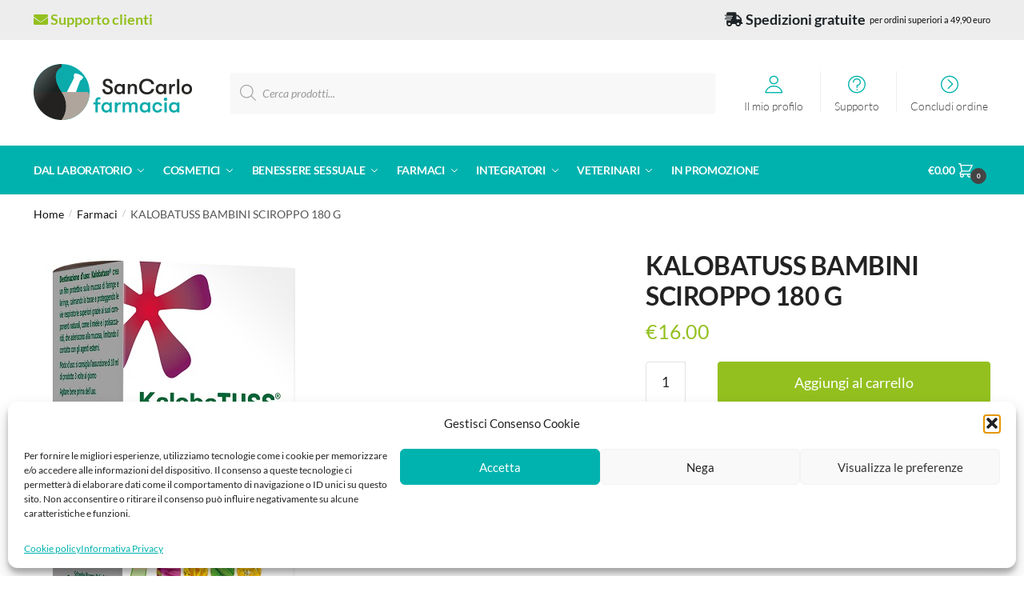

--- FILE ---
content_type: text/html; charset=UTF-8
request_url: https://sancarlofarma.it/kalobatuss-bambini-sciroppo-180-g-942948377/
body_size: 50639
content:
<!doctype html>
<html lang="it-IT" prefix="og: https://ogp.me/ns#">
<head><meta charset="UTF-8"><script>if(navigator.userAgent.match(/MSIE|Internet Explorer/i)||navigator.userAgent.match(/Trident\/7\..*?rv:11/i)){var href=document.location.href;if(!href.match(/[?&]nowprocket/)){if(href.indexOf("?")==-1){if(href.indexOf("#")==-1){document.location.href=href+"?nowprocket=1"}else{document.location.href=href.replace("#","?nowprocket=1#")}}else{if(href.indexOf("#")==-1){document.location.href=href+"&nowprocket=1"}else{document.location.href=href.replace("#","&nowprocket=1#")}}}}</script><script>(()=>{class RocketLazyLoadScripts{constructor(){this.v="2.0.4",this.userEvents=["keydown","keyup","mousedown","mouseup","mousemove","mouseover","mouseout","touchmove","touchstart","touchend","touchcancel","wheel","click","dblclick","input"],this.attributeEvents=["onblur","onclick","oncontextmenu","ondblclick","onfocus","onmousedown","onmouseenter","onmouseleave","onmousemove","onmouseout","onmouseover","onmouseup","onmousewheel","onscroll","onsubmit"]}async t(){this.i(),this.o(),/iP(ad|hone)/.test(navigator.userAgent)&&this.h(),this.u(),this.l(this),this.m(),this.k(this),this.p(this),this._(),await Promise.all([this.R(),this.L()]),this.lastBreath=Date.now(),this.S(this),this.P(),this.D(),this.O(),this.M(),await this.C(this.delayedScripts.normal),await this.C(this.delayedScripts.defer),await this.C(this.delayedScripts.async),await this.T(),await this.F(),await this.j(),await this.A(),window.dispatchEvent(new Event("rocket-allScriptsLoaded")),this.everythingLoaded=!0,this.lastTouchEnd&&await new Promise(t=>setTimeout(t,500-Date.now()+this.lastTouchEnd)),this.I(),this.H(),this.U(),this.W()}i(){this.CSPIssue=sessionStorage.getItem("rocketCSPIssue"),document.addEventListener("securitypolicyviolation",t=>{this.CSPIssue||"script-src-elem"!==t.violatedDirective||"data"!==t.blockedURI||(this.CSPIssue=!0,sessionStorage.setItem("rocketCSPIssue",!0))},{isRocket:!0})}o(){window.addEventListener("pageshow",t=>{this.persisted=t.persisted,this.realWindowLoadedFired=!0},{isRocket:!0}),window.addEventListener("pagehide",()=>{this.onFirstUserAction=null},{isRocket:!0})}h(){let t;function e(e){t=e}window.addEventListener("touchstart",e,{isRocket:!0}),window.addEventListener("touchend",function i(o){o.changedTouches[0]&&t.changedTouches[0]&&Math.abs(o.changedTouches[0].pageX-t.changedTouches[0].pageX)<10&&Math.abs(o.changedTouches[0].pageY-t.changedTouches[0].pageY)<10&&o.timeStamp-t.timeStamp<200&&(window.removeEventListener("touchstart",e,{isRocket:!0}),window.removeEventListener("touchend",i,{isRocket:!0}),"INPUT"===o.target.tagName&&"text"===o.target.type||(o.target.dispatchEvent(new TouchEvent("touchend",{target:o.target,bubbles:!0})),o.target.dispatchEvent(new MouseEvent("mouseover",{target:o.target,bubbles:!0})),o.target.dispatchEvent(new PointerEvent("click",{target:o.target,bubbles:!0,cancelable:!0,detail:1,clientX:o.changedTouches[0].clientX,clientY:o.changedTouches[0].clientY})),event.preventDefault()))},{isRocket:!0})}q(t){this.userActionTriggered||("mousemove"!==t.type||this.firstMousemoveIgnored?"keyup"===t.type||"mouseover"===t.type||"mouseout"===t.type||(this.userActionTriggered=!0,this.onFirstUserAction&&this.onFirstUserAction()):this.firstMousemoveIgnored=!0),"click"===t.type&&t.preventDefault(),t.stopPropagation(),t.stopImmediatePropagation(),"touchstart"===this.lastEvent&&"touchend"===t.type&&(this.lastTouchEnd=Date.now()),"click"===t.type&&(this.lastTouchEnd=0),this.lastEvent=t.type,t.composedPath&&t.composedPath()[0].getRootNode()instanceof ShadowRoot&&(t.rocketTarget=t.composedPath()[0]),this.savedUserEvents.push(t)}u(){this.savedUserEvents=[],this.userEventHandler=this.q.bind(this),this.userEvents.forEach(t=>window.addEventListener(t,this.userEventHandler,{passive:!1,isRocket:!0})),document.addEventListener("visibilitychange",this.userEventHandler,{isRocket:!0})}U(){this.userEvents.forEach(t=>window.removeEventListener(t,this.userEventHandler,{passive:!1,isRocket:!0})),document.removeEventListener("visibilitychange",this.userEventHandler,{isRocket:!0}),this.savedUserEvents.forEach(t=>{(t.rocketTarget||t.target).dispatchEvent(new window[t.constructor.name](t.type,t))})}m(){const t="return false",e=Array.from(this.attributeEvents,t=>"data-rocket-"+t),i="["+this.attributeEvents.join("],[")+"]",o="[data-rocket-"+this.attributeEvents.join("],[data-rocket-")+"]",s=(e,i,o)=>{o&&o!==t&&(e.setAttribute("data-rocket-"+i,o),e["rocket"+i]=new Function("event",o),e.setAttribute(i,t))};new MutationObserver(t=>{for(const n of t)"attributes"===n.type&&(n.attributeName.startsWith("data-rocket-")||this.everythingLoaded?n.attributeName.startsWith("data-rocket-")&&this.everythingLoaded&&this.N(n.target,n.attributeName.substring(12)):s(n.target,n.attributeName,n.target.getAttribute(n.attributeName))),"childList"===n.type&&n.addedNodes.forEach(t=>{if(t.nodeType===Node.ELEMENT_NODE)if(this.everythingLoaded)for(const i of[t,...t.querySelectorAll(o)])for(const t of i.getAttributeNames())e.includes(t)&&this.N(i,t.substring(12));else for(const e of[t,...t.querySelectorAll(i)])for(const t of e.getAttributeNames())this.attributeEvents.includes(t)&&s(e,t,e.getAttribute(t))})}).observe(document,{subtree:!0,childList:!0,attributeFilter:[...this.attributeEvents,...e]})}I(){this.attributeEvents.forEach(t=>{document.querySelectorAll("[data-rocket-"+t+"]").forEach(e=>{this.N(e,t)})})}N(t,e){const i=t.getAttribute("data-rocket-"+e);i&&(t.setAttribute(e,i),t.removeAttribute("data-rocket-"+e))}k(t){Object.defineProperty(HTMLElement.prototype,"onclick",{get(){return this.rocketonclick||null},set(e){this.rocketonclick=e,this.setAttribute(t.everythingLoaded?"onclick":"data-rocket-onclick","this.rocketonclick(event)")}})}S(t){function e(e,i){let o=e[i];e[i]=null,Object.defineProperty(e,i,{get:()=>o,set(s){t.everythingLoaded?o=s:e["rocket"+i]=o=s}})}e(document,"onreadystatechange"),e(window,"onload"),e(window,"onpageshow");try{Object.defineProperty(document,"readyState",{get:()=>t.rocketReadyState,set(e){t.rocketReadyState=e},configurable:!0}),document.readyState="loading"}catch(t){console.log("WPRocket DJE readyState conflict, bypassing")}}l(t){this.originalAddEventListener=EventTarget.prototype.addEventListener,this.originalRemoveEventListener=EventTarget.prototype.removeEventListener,this.savedEventListeners=[],EventTarget.prototype.addEventListener=function(e,i,o){o&&o.isRocket||!t.B(e,this)&&!t.userEvents.includes(e)||t.B(e,this)&&!t.userActionTriggered||e.startsWith("rocket-")||t.everythingLoaded?t.originalAddEventListener.call(this,e,i,o):(t.savedEventListeners.push({target:this,remove:!1,type:e,func:i,options:o}),"mouseenter"!==e&&"mouseleave"!==e||t.originalAddEventListener.call(this,e,t.savedUserEvents.push,o))},EventTarget.prototype.removeEventListener=function(e,i,o){o&&o.isRocket||!t.B(e,this)&&!t.userEvents.includes(e)||t.B(e,this)&&!t.userActionTriggered||e.startsWith("rocket-")||t.everythingLoaded?t.originalRemoveEventListener.call(this,e,i,o):t.savedEventListeners.push({target:this,remove:!0,type:e,func:i,options:o})}}J(t,e){this.savedEventListeners=this.savedEventListeners.filter(i=>{let o=i.type,s=i.target||window;return e!==o||t!==s||(this.B(o,s)&&(i.type="rocket-"+o),this.$(i),!1)})}H(){EventTarget.prototype.addEventListener=this.originalAddEventListener,EventTarget.prototype.removeEventListener=this.originalRemoveEventListener,this.savedEventListeners.forEach(t=>this.$(t))}$(t){t.remove?this.originalRemoveEventListener.call(t.target,t.type,t.func,t.options):this.originalAddEventListener.call(t.target,t.type,t.func,t.options)}p(t){let e;function i(e){return t.everythingLoaded?e:e.split(" ").map(t=>"load"===t||t.startsWith("load.")?"rocket-jquery-load":t).join(" ")}function o(o){function s(e){const s=o.fn[e];o.fn[e]=o.fn.init.prototype[e]=function(){return this[0]===window&&t.userActionTriggered&&("string"==typeof arguments[0]||arguments[0]instanceof String?arguments[0]=i(arguments[0]):"object"==typeof arguments[0]&&Object.keys(arguments[0]).forEach(t=>{const e=arguments[0][t];delete arguments[0][t],arguments[0][i(t)]=e})),s.apply(this,arguments),this}}if(o&&o.fn&&!t.allJQueries.includes(o)){const e={DOMContentLoaded:[],"rocket-DOMContentLoaded":[]};for(const t in e)document.addEventListener(t,()=>{e[t].forEach(t=>t())},{isRocket:!0});o.fn.ready=o.fn.init.prototype.ready=function(i){function s(){parseInt(o.fn.jquery)>2?setTimeout(()=>i.bind(document)(o)):i.bind(document)(o)}return"function"==typeof i&&(t.realDomReadyFired?!t.userActionTriggered||t.fauxDomReadyFired?s():e["rocket-DOMContentLoaded"].push(s):e.DOMContentLoaded.push(s)),o([])},s("on"),s("one"),s("off"),t.allJQueries.push(o)}e=o}t.allJQueries=[],o(window.jQuery),Object.defineProperty(window,"jQuery",{get:()=>e,set(t){o(t)}})}P(){const t=new Map;document.write=document.writeln=function(e){const i=document.currentScript,o=document.createRange(),s=i.parentElement;let n=t.get(i);void 0===n&&(n=i.nextSibling,t.set(i,n));const c=document.createDocumentFragment();o.setStart(c,0),c.appendChild(o.createContextualFragment(e)),s.insertBefore(c,n)}}async R(){return new Promise(t=>{this.userActionTriggered?t():this.onFirstUserAction=t})}async L(){return new Promise(t=>{document.addEventListener("DOMContentLoaded",()=>{this.realDomReadyFired=!0,t()},{isRocket:!0})})}async j(){return this.realWindowLoadedFired?Promise.resolve():new Promise(t=>{window.addEventListener("load",t,{isRocket:!0})})}M(){this.pendingScripts=[];this.scriptsMutationObserver=new MutationObserver(t=>{for(const e of t)e.addedNodes.forEach(t=>{"SCRIPT"!==t.tagName||t.noModule||t.isWPRocket||this.pendingScripts.push({script:t,promise:new Promise(e=>{const i=()=>{const i=this.pendingScripts.findIndex(e=>e.script===t);i>=0&&this.pendingScripts.splice(i,1),e()};t.addEventListener("load",i,{isRocket:!0}),t.addEventListener("error",i,{isRocket:!0}),setTimeout(i,1e3)})})})}),this.scriptsMutationObserver.observe(document,{childList:!0,subtree:!0})}async F(){await this.X(),this.pendingScripts.length?(await this.pendingScripts[0].promise,await this.F()):this.scriptsMutationObserver.disconnect()}D(){this.delayedScripts={normal:[],async:[],defer:[]},document.querySelectorAll("script[type$=rocketlazyloadscript]").forEach(t=>{t.hasAttribute("data-rocket-src")?t.hasAttribute("async")&&!1!==t.async?this.delayedScripts.async.push(t):t.hasAttribute("defer")&&!1!==t.defer||"module"===t.getAttribute("data-rocket-type")?this.delayedScripts.defer.push(t):this.delayedScripts.normal.push(t):this.delayedScripts.normal.push(t)})}async _(){await this.L();let t=[];document.querySelectorAll("script[type$=rocketlazyloadscript][data-rocket-src]").forEach(e=>{let i=e.getAttribute("data-rocket-src");if(i&&!i.startsWith("data:")){i.startsWith("//")&&(i=location.protocol+i);try{const o=new URL(i).origin;o!==location.origin&&t.push({src:o,crossOrigin:e.crossOrigin||"module"===e.getAttribute("data-rocket-type")})}catch(t){}}}),t=[...new Map(t.map(t=>[JSON.stringify(t),t])).values()],this.Y(t,"preconnect")}async G(t){if(await this.K(),!0!==t.noModule||!("noModule"in HTMLScriptElement.prototype))return new Promise(e=>{let i;function o(){(i||t).setAttribute("data-rocket-status","executed"),e()}try{if(navigator.userAgent.includes("Firefox/")||""===navigator.vendor||this.CSPIssue)i=document.createElement("script"),[...t.attributes].forEach(t=>{let e=t.nodeName;"type"!==e&&("data-rocket-type"===e&&(e="type"),"data-rocket-src"===e&&(e="src"),i.setAttribute(e,t.nodeValue))}),t.text&&(i.text=t.text),t.nonce&&(i.nonce=t.nonce),i.hasAttribute("src")?(i.addEventListener("load",o,{isRocket:!0}),i.addEventListener("error",()=>{i.setAttribute("data-rocket-status","failed-network"),e()},{isRocket:!0}),setTimeout(()=>{i.isConnected||e()},1)):(i.text=t.text,o()),i.isWPRocket=!0,t.parentNode.replaceChild(i,t);else{const i=t.getAttribute("data-rocket-type"),s=t.getAttribute("data-rocket-src");i?(t.type=i,t.removeAttribute("data-rocket-type")):t.removeAttribute("type"),t.addEventListener("load",o,{isRocket:!0}),t.addEventListener("error",i=>{this.CSPIssue&&i.target.src.startsWith("data:")?(console.log("WPRocket: CSP fallback activated"),t.removeAttribute("src"),this.G(t).then(e)):(t.setAttribute("data-rocket-status","failed-network"),e())},{isRocket:!0}),s?(t.fetchPriority="high",t.removeAttribute("data-rocket-src"),t.src=s):t.src="data:text/javascript;base64,"+window.btoa(unescape(encodeURIComponent(t.text)))}}catch(i){t.setAttribute("data-rocket-status","failed-transform"),e()}});t.setAttribute("data-rocket-status","skipped")}async C(t){const e=t.shift();return e?(e.isConnected&&await this.G(e),this.C(t)):Promise.resolve()}O(){this.Y([...this.delayedScripts.normal,...this.delayedScripts.defer,...this.delayedScripts.async],"preload")}Y(t,e){this.trash=this.trash||[];let i=!0;var o=document.createDocumentFragment();t.forEach(t=>{const s=t.getAttribute&&t.getAttribute("data-rocket-src")||t.src;if(s&&!s.startsWith("data:")){const n=document.createElement("link");n.href=s,n.rel=e,"preconnect"!==e&&(n.as="script",n.fetchPriority=i?"high":"low"),t.getAttribute&&"module"===t.getAttribute("data-rocket-type")&&(n.crossOrigin=!0),t.crossOrigin&&(n.crossOrigin=t.crossOrigin),t.integrity&&(n.integrity=t.integrity),t.nonce&&(n.nonce=t.nonce),o.appendChild(n),this.trash.push(n),i=!1}}),document.head.appendChild(o)}W(){this.trash.forEach(t=>t.remove())}async T(){try{document.readyState="interactive"}catch(t){}this.fauxDomReadyFired=!0;try{await this.K(),this.J(document,"readystatechange"),document.dispatchEvent(new Event("rocket-readystatechange")),await this.K(),document.rocketonreadystatechange&&document.rocketonreadystatechange(),await this.K(),this.J(document,"DOMContentLoaded"),document.dispatchEvent(new Event("rocket-DOMContentLoaded")),await this.K(),this.J(window,"DOMContentLoaded"),window.dispatchEvent(new Event("rocket-DOMContentLoaded"))}catch(t){console.error(t)}}async A(){try{document.readyState="complete"}catch(t){}try{await this.K(),this.J(document,"readystatechange"),document.dispatchEvent(new Event("rocket-readystatechange")),await this.K(),document.rocketonreadystatechange&&document.rocketonreadystatechange(),await this.K(),this.J(window,"load"),window.dispatchEvent(new Event("rocket-load")),await this.K(),window.rocketonload&&window.rocketonload(),await this.K(),this.allJQueries.forEach(t=>t(window).trigger("rocket-jquery-load")),await this.K(),this.J(window,"pageshow");const t=new Event("rocket-pageshow");t.persisted=this.persisted,window.dispatchEvent(t),await this.K(),window.rocketonpageshow&&window.rocketonpageshow({persisted:this.persisted})}catch(t){console.error(t)}}async K(){Date.now()-this.lastBreath>45&&(await this.X(),this.lastBreath=Date.now())}async X(){return document.hidden?new Promise(t=>setTimeout(t)):new Promise(t=>requestAnimationFrame(t))}B(t,e){return e===document&&"readystatechange"===t||(e===document&&"DOMContentLoaded"===t||(e===window&&"DOMContentLoaded"===t||(e===window&&"load"===t||e===window&&"pageshow"===t)))}static run(){(new RocketLazyLoadScripts).t()}}RocketLazyLoadScripts.run()})();</script>

<meta name="viewport" content="height=device-height, width=device-width, initial-scale=1">
<link rel="profile" href="https://gmpg.org/xfn/11">
<link rel="pingback" href="https://sancarlofarma.it/xmlrpc.php">

	<style>img:is([sizes="auto" i], [sizes^="auto," i]) { contain-intrinsic-size: 3000px 1500px }</style>
	
<!-- Google Tag Manager for WordPress by gtm4wp.com -->
<script data-cfasync="false" data-pagespeed-no-defer>
	var gtm4wp_datalayer_name = "dataLayer";
	var dataLayer = dataLayer || [];
	const gtm4wp_use_sku_instead = 1;
	const gtm4wp_currency = 'EUR';
	const gtm4wp_product_per_impression = 10;
	const gtm4wp_clear_ecommerce = false;
	const gtm4wp_datalayer_max_timeout = 2000;
</script>
<!-- End Google Tag Manager for WordPress by gtm4wp.com -->
<!-- Ottimizzazione per i motori di ricerca di Rank Math - https://rankmath.com/ -->
<title>KALOBATUSS BAMBINI SCIROPPO 180 G &raquo; Shop Farmacia San Carlo</title>
<meta name="description" content="Ingredienti Sostanze funzionali. Miele, mucillagini da malva (titolo in mucillagini &gt; 80%), complesso (Demultox) costituito da estratti di inulina,"/>
<meta name="robots" content="follow, index, max-snippet:-1, max-video-preview:-1, max-image-preview:large"/>
<link rel="canonical" href="https://sancarlofarma.it/kalobatuss-bambini-sciroppo-180-g-942948377/" />
<meta property="og:locale" content="it_IT" />
<meta property="og:type" content="product" />
<meta property="og:title" content="KALOBATUSS BAMBINI SCIROPPO 180 G &raquo; Shop Farmacia San Carlo" />
<meta property="og:description" content="Ingredienti Sostanze funzionali. Miele, mucillagini da malva (titolo in mucillagini &gt; 80%), complesso (Demultox) costituito da estratti di inulina," />
<meta property="og:url" content="https://sancarlofarma.it/kalobatuss-bambini-sciroppo-180-g-942948377/" />
<meta property="og:site_name" content="Farmacia San Carlo" />
<meta property="og:updated_time" content="2026-01-19T18:18:33+01:00" />
<meta property="og:image" content="https://sancarlofarma.it/wp-content/uploads/2024/07/186091.jpg" />
<meta property="og:image:secure_url" content="https://sancarlofarma.it/wp-content/uploads/2024/07/186091.jpg" />
<meta property="og:image:width" content="357" />
<meta property="og:image:height" content="600" />
<meta property="og:image:alt" content="KALOBATUSS BAMBINI SCIROPPO 180 G" />
<meta property="og:image:type" content="image/jpeg" />
<meta property="product:price:amount" content="16" />
<meta property="product:price:currency" content="EUR" />
<meta property="product:availability" content="instock" />
<meta name="twitter:card" content="summary_large_image" />
<meta name="twitter:title" content="KALOBATUSS BAMBINI SCIROPPO 180 G &raquo; Shop Farmacia San Carlo" />
<meta name="twitter:description" content="Ingredienti Sostanze funzionali. Miele, mucillagini da malva (titolo in mucillagini &gt; 80%), complesso (Demultox) costituito da estratti di inulina," />
<meta name="twitter:image" content="https://sancarlofarma.it/wp-content/uploads/2024/07/186091.jpg" />
<meta name="twitter:label1" content="Prezzo" />
<meta name="twitter:data1" content="&euro;16.00" />
<meta name="twitter:label2" content="Disponibilità" />
<meta name="twitter:data2" content="In stock" />
<script type="application/ld+json" class="rank-math-schema">{"@context":"https://schema.org","@graph":[{"@type":"Place","@id":"https://sancarlofarma.it/#place","address":{"@type":"PostalAddress","streetAddress":"Via statale n 50","addressLocality":"Terre del Reno","addressRegion":"Ferrara","postalCode":"44047","addressCountry":"Italia"}},{"@type":"Organization","@id":"https://sancarlofarma.it/#organization","name":"Farmacia San Carlo","url":"https://sancarlofarma.it","email":"info@sancarlofarma.it","address":{"@type":"PostalAddress","streetAddress":"Via statale n 50","addressLocality":"Terre del Reno","addressRegion":"Ferrara","postalCode":"44047","addressCountry":"Italia"},"logo":{"@type":"ImageObject","@id":"https://sancarlofarma.it/#logo","url":"https://sancarlofarma.it/wp-content/uploads/2021/09/logo-web-sancarlofarma.jpg","contentUrl":"https://sancarlofarma.it/wp-content/uploads/2021/09/logo-web-sancarlofarma.jpg","caption":"Farmacia San Carlo","inLanguage":"it-IT","width":"206","height":"70"},"location":{"@id":"https://sancarlofarma.it/#place"}},{"@type":"WebSite","@id":"https://sancarlofarma.it/#website","url":"https://sancarlofarma.it","name":"Farmacia San Carlo","publisher":{"@id":"https://sancarlofarma.it/#organization"},"inLanguage":"it-IT"},{"@type":"ImageObject","@id":"https://sancarlofarma.it/wp-content/uploads/2024/07/186091.jpg","url":"https://sancarlofarma.it/wp-content/uploads/2024/07/186091.jpg","width":"357","height":"600","inLanguage":"it-IT"},{"@type":"ItemPage","@id":"https://sancarlofarma.it/kalobatuss-bambini-sciroppo-180-g-942948377/#webpage","url":"https://sancarlofarma.it/kalobatuss-bambini-sciroppo-180-g-942948377/","name":"KALOBATUSS BAMBINI SCIROPPO 180 G &raquo; Shop Farmacia San Carlo","datePublished":"2026-01-19T18:18:31+01:00","dateModified":"2026-01-19T18:18:33+01:00","isPartOf":{"@id":"https://sancarlofarma.it/#website"},"primaryImageOfPage":{"@id":"https://sancarlofarma.it/wp-content/uploads/2024/07/186091.jpg"},"inLanguage":"it-IT"},{"@type":"Product","name":"KALOBATUSS BAMBINI SCIROPPO 180 G &raquo; Shop Farmacia San Carlo","description":"Ingredienti Sostanze funzionali. Miele, mucillagini da malva (titolo in mucillagini &gt; 80%), complesso (Demultox) costituito da estratti di inulina, piantaggine ed elicriso titolati in polisaccaridi &gt; 30%. Altre sostanze. Acqua, fruttosio, estratto secco di anice stellato, gomma xantana, potassio sorbato, sodio benzoato, acido citrico, maltodestrine.","sku":"942948377","category":"Farmaci &gt; Influenza e Raffreddore","mainEntityOfPage":{"@id":"https://sancarlofarma.it/kalobatuss-bambini-sciroppo-180-g-942948377/#webpage"},"image":[{"@type":"ImageObject","url":"https://sancarlofarma.it/wp-content/uploads/2024/07/186091.jpg","height":"600","width":"357"}],"offers":{"@type":"Offer","price":"16.00","priceCurrency":"EUR","priceValidUntil":"2027-12-31","availability":"http://schema.org/InStock","itemCondition":"NewCondition","url":"https://sancarlofarma.it/kalobatuss-bambini-sciroppo-180-g-942948377/","seller":{"@type":"Organization","@id":"https://sancarlofarma.it/","name":"Farmacia San Carlo","url":"https://sancarlofarma.it","logo":"https://sancarlofarma.it/wp-content/uploads/2021/09/logo-web-sancarlofarma.jpg"}},"@id":"https://sancarlofarma.it/kalobatuss-bambini-sciroppo-180-g-942948377/#richSnippet"}]}</script>
<!-- /Rank Math WordPress SEO plugin -->

<link rel='dns-prefetch' href='//widget.feedaty.com' />
<link rel='dns-prefetch' href='//hcaptcha.com' />

<style id='wp-emoji-styles-inline-css' type='text/css'>

	img.wp-smiley, img.emoji {
		display: inline !important;
		border: none !important;
		box-shadow: none !important;
		height: 1em !important;
		width: 1em !important;
		margin: 0 0.07em !important;
		vertical-align: -0.1em !important;
		background: none !important;
		padding: 0 !important;
	}
</style>
<link rel='stylesheet' id='wp-block-library-css' href='https://sancarlofarma.it/wp-includes/css/dist/block-library/style.min.css?ver=6.8.3' type='text/css' media='all' />
<style id='classic-theme-styles-inline-css' type='text/css'>
/*! This file is auto-generated */
.wp-block-button__link{color:#fff;background-color:#32373c;border-radius:9999px;box-shadow:none;text-decoration:none;padding:calc(.667em + 2px) calc(1.333em + 2px);font-size:1.125em}.wp-block-file__button{background:#32373c;color:#fff;text-decoration:none}
</style>
<style id='safe-svg-svg-icon-style-inline-css' type='text/css'>
.safe-svg-cover{text-align:center}.safe-svg-cover .safe-svg-inside{display:inline-block;max-width:100%}.safe-svg-cover svg{fill:currentColor;height:100%;max-height:100%;max-width:100%;width:100%}

</style>
<style id='global-styles-inline-css' type='text/css'>
:root{--wp--preset--aspect-ratio--square: 1;--wp--preset--aspect-ratio--4-3: 4/3;--wp--preset--aspect-ratio--3-4: 3/4;--wp--preset--aspect-ratio--3-2: 3/2;--wp--preset--aspect-ratio--2-3: 2/3;--wp--preset--aspect-ratio--16-9: 16/9;--wp--preset--aspect-ratio--9-16: 9/16;--wp--preset--color--black: #000000;--wp--preset--color--cyan-bluish-gray: #abb8c3;--wp--preset--color--white: #ffffff;--wp--preset--color--pale-pink: #f78da7;--wp--preset--color--vivid-red: #cf2e2e;--wp--preset--color--luminous-vivid-orange: #ff6900;--wp--preset--color--luminous-vivid-amber: #fcb900;--wp--preset--color--light-green-cyan: #7bdcb5;--wp--preset--color--vivid-green-cyan: #00d084;--wp--preset--color--pale-cyan-blue: #8ed1fc;--wp--preset--color--vivid-cyan-blue: #0693e3;--wp--preset--color--vivid-purple: #9b51e0;--wp--preset--gradient--vivid-cyan-blue-to-vivid-purple: linear-gradient(135deg,rgba(6,147,227,1) 0%,rgb(155,81,224) 100%);--wp--preset--gradient--light-green-cyan-to-vivid-green-cyan: linear-gradient(135deg,rgb(122,220,180) 0%,rgb(0,208,130) 100%);--wp--preset--gradient--luminous-vivid-amber-to-luminous-vivid-orange: linear-gradient(135deg,rgba(252,185,0,1) 0%,rgba(255,105,0,1) 100%);--wp--preset--gradient--luminous-vivid-orange-to-vivid-red: linear-gradient(135deg,rgba(255,105,0,1) 0%,rgb(207,46,46) 100%);--wp--preset--gradient--very-light-gray-to-cyan-bluish-gray: linear-gradient(135deg,rgb(238,238,238) 0%,rgb(169,184,195) 100%);--wp--preset--gradient--cool-to-warm-spectrum: linear-gradient(135deg,rgb(74,234,220) 0%,rgb(151,120,209) 20%,rgb(207,42,186) 40%,rgb(238,44,130) 60%,rgb(251,105,98) 80%,rgb(254,248,76) 100%);--wp--preset--gradient--blush-light-purple: linear-gradient(135deg,rgb(255,206,236) 0%,rgb(152,150,240) 100%);--wp--preset--gradient--blush-bordeaux: linear-gradient(135deg,rgb(254,205,165) 0%,rgb(254,45,45) 50%,rgb(107,0,62) 100%);--wp--preset--gradient--luminous-dusk: linear-gradient(135deg,rgb(255,203,112) 0%,rgb(199,81,192) 50%,rgb(65,88,208) 100%);--wp--preset--gradient--pale-ocean: linear-gradient(135deg,rgb(255,245,203) 0%,rgb(182,227,212) 50%,rgb(51,167,181) 100%);--wp--preset--gradient--electric-grass: linear-gradient(135deg,rgb(202,248,128) 0%,rgb(113,206,126) 100%);--wp--preset--gradient--midnight: linear-gradient(135deg,rgb(2,3,129) 0%,rgb(40,116,252) 100%);--wp--preset--font-size--small: 13px;--wp--preset--font-size--medium: 20px;--wp--preset--font-size--large: 36px;--wp--preset--font-size--x-large: 42px;--wp--preset--spacing--20: 0.44rem;--wp--preset--spacing--30: 0.67rem;--wp--preset--spacing--40: 1rem;--wp--preset--spacing--50: 1.5rem;--wp--preset--spacing--60: 2.25rem;--wp--preset--spacing--70: 3.38rem;--wp--preset--spacing--80: 5.06rem;--wp--preset--shadow--natural: 6px 6px 9px rgba(0, 0, 0, 0.2);--wp--preset--shadow--deep: 12px 12px 50px rgba(0, 0, 0, 0.4);--wp--preset--shadow--sharp: 6px 6px 0px rgba(0, 0, 0, 0.2);--wp--preset--shadow--outlined: 6px 6px 0px -3px rgba(255, 255, 255, 1), 6px 6px rgba(0, 0, 0, 1);--wp--preset--shadow--crisp: 6px 6px 0px rgba(0, 0, 0, 1);}:where(.is-layout-flex){gap: 0.5em;}:where(.is-layout-grid){gap: 0.5em;}body .is-layout-flex{display: flex;}.is-layout-flex{flex-wrap: wrap;align-items: center;}.is-layout-flex > :is(*, div){margin: 0;}body .is-layout-grid{display: grid;}.is-layout-grid > :is(*, div){margin: 0;}:where(.wp-block-columns.is-layout-flex){gap: 2em;}:where(.wp-block-columns.is-layout-grid){gap: 2em;}:where(.wp-block-post-template.is-layout-flex){gap: 1.25em;}:where(.wp-block-post-template.is-layout-grid){gap: 1.25em;}.has-black-color{color: var(--wp--preset--color--black) !important;}.has-cyan-bluish-gray-color{color: var(--wp--preset--color--cyan-bluish-gray) !important;}.has-white-color{color: var(--wp--preset--color--white) !important;}.has-pale-pink-color{color: var(--wp--preset--color--pale-pink) !important;}.has-vivid-red-color{color: var(--wp--preset--color--vivid-red) !important;}.has-luminous-vivid-orange-color{color: var(--wp--preset--color--luminous-vivid-orange) !important;}.has-luminous-vivid-amber-color{color: var(--wp--preset--color--luminous-vivid-amber) !important;}.has-light-green-cyan-color{color: var(--wp--preset--color--light-green-cyan) !important;}.has-vivid-green-cyan-color{color: var(--wp--preset--color--vivid-green-cyan) !important;}.has-pale-cyan-blue-color{color: var(--wp--preset--color--pale-cyan-blue) !important;}.has-vivid-cyan-blue-color{color: var(--wp--preset--color--vivid-cyan-blue) !important;}.has-vivid-purple-color{color: var(--wp--preset--color--vivid-purple) !important;}.has-black-background-color{background-color: var(--wp--preset--color--black) !important;}.has-cyan-bluish-gray-background-color{background-color: var(--wp--preset--color--cyan-bluish-gray) !important;}.has-white-background-color{background-color: var(--wp--preset--color--white) !important;}.has-pale-pink-background-color{background-color: var(--wp--preset--color--pale-pink) !important;}.has-vivid-red-background-color{background-color: var(--wp--preset--color--vivid-red) !important;}.has-luminous-vivid-orange-background-color{background-color: var(--wp--preset--color--luminous-vivid-orange) !important;}.has-luminous-vivid-amber-background-color{background-color: var(--wp--preset--color--luminous-vivid-amber) !important;}.has-light-green-cyan-background-color{background-color: var(--wp--preset--color--light-green-cyan) !important;}.has-vivid-green-cyan-background-color{background-color: var(--wp--preset--color--vivid-green-cyan) !important;}.has-pale-cyan-blue-background-color{background-color: var(--wp--preset--color--pale-cyan-blue) !important;}.has-vivid-cyan-blue-background-color{background-color: var(--wp--preset--color--vivid-cyan-blue) !important;}.has-vivid-purple-background-color{background-color: var(--wp--preset--color--vivid-purple) !important;}.has-black-border-color{border-color: var(--wp--preset--color--black) !important;}.has-cyan-bluish-gray-border-color{border-color: var(--wp--preset--color--cyan-bluish-gray) !important;}.has-white-border-color{border-color: var(--wp--preset--color--white) !important;}.has-pale-pink-border-color{border-color: var(--wp--preset--color--pale-pink) !important;}.has-vivid-red-border-color{border-color: var(--wp--preset--color--vivid-red) !important;}.has-luminous-vivid-orange-border-color{border-color: var(--wp--preset--color--luminous-vivid-orange) !important;}.has-luminous-vivid-amber-border-color{border-color: var(--wp--preset--color--luminous-vivid-amber) !important;}.has-light-green-cyan-border-color{border-color: var(--wp--preset--color--light-green-cyan) !important;}.has-vivid-green-cyan-border-color{border-color: var(--wp--preset--color--vivid-green-cyan) !important;}.has-pale-cyan-blue-border-color{border-color: var(--wp--preset--color--pale-cyan-blue) !important;}.has-vivid-cyan-blue-border-color{border-color: var(--wp--preset--color--vivid-cyan-blue) !important;}.has-vivid-purple-border-color{border-color: var(--wp--preset--color--vivid-purple) !important;}.has-vivid-cyan-blue-to-vivid-purple-gradient-background{background: var(--wp--preset--gradient--vivid-cyan-blue-to-vivid-purple) !important;}.has-light-green-cyan-to-vivid-green-cyan-gradient-background{background: var(--wp--preset--gradient--light-green-cyan-to-vivid-green-cyan) !important;}.has-luminous-vivid-amber-to-luminous-vivid-orange-gradient-background{background: var(--wp--preset--gradient--luminous-vivid-amber-to-luminous-vivid-orange) !important;}.has-luminous-vivid-orange-to-vivid-red-gradient-background{background: var(--wp--preset--gradient--luminous-vivid-orange-to-vivid-red) !important;}.has-very-light-gray-to-cyan-bluish-gray-gradient-background{background: var(--wp--preset--gradient--very-light-gray-to-cyan-bluish-gray) !important;}.has-cool-to-warm-spectrum-gradient-background{background: var(--wp--preset--gradient--cool-to-warm-spectrum) !important;}.has-blush-light-purple-gradient-background{background: var(--wp--preset--gradient--blush-light-purple) !important;}.has-blush-bordeaux-gradient-background{background: var(--wp--preset--gradient--blush-bordeaux) !important;}.has-luminous-dusk-gradient-background{background: var(--wp--preset--gradient--luminous-dusk) !important;}.has-pale-ocean-gradient-background{background: var(--wp--preset--gradient--pale-ocean) !important;}.has-electric-grass-gradient-background{background: var(--wp--preset--gradient--electric-grass) !important;}.has-midnight-gradient-background{background: var(--wp--preset--gradient--midnight) !important;}.has-small-font-size{font-size: var(--wp--preset--font-size--small) !important;}.has-medium-font-size{font-size: var(--wp--preset--font-size--medium) !important;}.has-large-font-size{font-size: var(--wp--preset--font-size--large) !important;}.has-x-large-font-size{font-size: var(--wp--preset--font-size--x-large) !important;}
:where(.wp-block-post-template.is-layout-flex){gap: 1.25em;}:where(.wp-block-post-template.is-layout-grid){gap: 1.25em;}
:where(.wp-block-columns.is-layout-flex){gap: 2em;}:where(.wp-block-columns.is-layout-grid){gap: 2em;}
:root :where(.wp-block-pullquote){font-size: 1.5em;line-height: 1.6;}
</style>
<link rel='stylesheet' id='feedaty-rating-for-woocommerce-css' href='https://sancarlofarma.it/wp-content/plugins/feedaty-rating-for-woocommerce/public/css/feedaty-rating-for-woocommerce-public.css?ver=1.0.32' type='text/css' media='all' />
<link rel='stylesheet' id='photoswipe-css' href='https://sancarlofarma.it/wp-content/plugins/woocommerce/assets/css/photoswipe/photoswipe.min.css?ver=10.1.3' type='text/css' media='all' />
<link rel='stylesheet' id='photoswipe-default-skin-css' href='https://sancarlofarma.it/wp-content/plugins/woocommerce/assets/css/photoswipe/default-skin/default-skin.min.css?ver=10.1.3' type='text/css' media='all' />
<style id='woocommerce-inline-inline-css' type='text/css'>
.woocommerce form .form-row .required { visibility: visible; }
</style>
<link rel='stylesheet' id='wt-woocommerce-related-products-css' href='https://sancarlofarma.it/wp-content/plugins/wt-woocommerce-related-products/public/css/custom-related-products-public.css?ver=1.7.3' type='text/css' media='all' />
<link rel='stylesheet' id='cmplz-general-css' href='https://sancarlofarma.it/wp-content/plugins/complianz-gdpr/assets/css/cookieblocker.min.css?ver=1757062866' type='text/css' media='all' />
<link rel='stylesheet' id='xpay-checkout-css' href='https://sancarlofarma.it/wp-content/plugins/cartasi-x-pay/assets/css/xpay.css?ver=8.0.0' type='text/css' media='all' />
<link rel='stylesheet' id='yith-infs-style-css' href='https://sancarlofarma.it/wp-content/plugins/yith-infinite-scrolling/assets/css/frontend.css?ver=2.2.0' type='text/css' media='all' />
<link rel='stylesheet' id='brands-styles-css' href='https://sancarlofarma.it/wp-content/plugins/woocommerce/assets/css/brands.css?ver=10.1.3' type='text/css' media='all' />
<link rel='stylesheet' id='dgwt-wcas-style-css' href='https://sancarlofarma.it/wp-content/plugins/ajax-search-for-woocommerce/assets/css/style.min.css?ver=1.32.2' type='text/css' media='all' />
<link rel='stylesheet' id='parente2-style-css' href='https://sancarlofarma.it/wp-content/themes/shoptimizer/style.css?ver=6.8.3' type='text/css' media='all' />
<link rel='stylesheet' id='childe2-style-css' href='https://sancarlofarma.it/wp-content/themes/FarmaciaSanCarlo/style.css?ver=6.8.3' type='text/css' media='all' />
<link rel='stylesheet' id='shoptimizer-main-css' href='https://sancarlofarma.it/wp-content/themes/shoptimizer/assets/css/main/main.css?ver=2.6.7' type='text/css' media='all' />
<link rel='stylesheet' id='shoptimizer-modal-css' href='https://sancarlofarma.it/wp-content/themes/shoptimizer/assets/css/main/modal.css?ver=2.6.7' type='text/css' media='all' />
<link rel='stylesheet' id='shoptimizer-product-css' href='https://sancarlofarma.it/wp-content/themes/shoptimizer/assets/css/main/product.css?ver=2.6.7' type='text/css' media='all' />
<link rel='stylesheet' id='shoptimizer-dynamic-style-css' href='https://sancarlofarma.it/wp-content/themes/shoptimizer/assets/css/main/dynamic.css?ver=2.6.7' type='text/css' media='all' />
<link rel='stylesheet' id='shoptimizer-blocks-css' href='https://sancarlofarma.it/wp-content/themes/shoptimizer/assets/css/main/blocks.css?ver=2.6.7' type='text/css' media='all' />
<link rel='stylesheet' id='shoptimizer-rivolicons-css' href='https://sancarlofarma.it/wp-content/themes/shoptimizer/assets/css/base/rivolicons.css?ver=2.6.7' type='text/css' media='all' />
<link rel='stylesheet' id='elementor-frontend-css' href='https://sancarlofarma.it/wp-content/plugins/elementor/assets/css/frontend.min.css?ver=3.34.1' type='text/css' media='all' />
<style id='elementor-frontend-inline-css' type='text/css'>
.elementor-kit-10{--e-global-color-primary:#6EC1E4;--e-global-color-secondary:#54595F;--e-global-color-text:#7A7A7A;--e-global-color-accent:#61CE70;--e-global-color-e2e69b1:#00B3AE;--e-global-color-b6de5b1:#A29992;--e-global-color-55352e0:#000000;--e-global-color-faa03dd:#3E3E3E;--e-global-color-c962bf5:#93C01F;--e-global-typography-primary-font-family:"Lato";--e-global-typography-primary-font-weight:600;--e-global-typography-secondary-font-family:"Lato";--e-global-typography-secondary-font-weight:400;--e-global-typography-text-font-family:"Lato";--e-global-typography-text-font-weight:400;--e-global-typography-accent-font-family:"Lato";--e-global-typography-accent-font-weight:600;}.elementor-kit-10 e-page-transition{background-color:#FFBC7D;}.elementor-kit-10 h2{color:#3E3E3E;font-family:"Lato", Sans-serif;font-weight:200;}.elementor-section.elementor-section-boxed > .elementor-container{max-width:1380px;}.e-con{--container-max-width:1380px;}.elementor-widget:not(:last-child){margin-block-end:20px;}.elementor-element{--widgets-spacing:20px 20px;--widgets-spacing-row:20px;--widgets-spacing-column:20px;}{}h1.entry-title{display:var(--page-title-display);}@media(max-width:1024px){.elementor-section.elementor-section-boxed > .elementor-container{max-width:1024px;}.e-con{--container-max-width:1024px;}}@media(max-width:767px){.elementor-kit-10 h2{font-size:35px;line-height:39px;}.elementor-section.elementor-section-boxed > .elementor-container{max-width:767px;}.e-con{--container-max-width:767px;}}
.elementor-1754 .elementor-element.elementor-element-2d09ee6:not(.elementor-motion-effects-element-type-background), .elementor-1754 .elementor-element.elementor-element-2d09ee6 > .elementor-motion-effects-container > .elementor-motion-effects-layer{background-color:#EDEDED;}.elementor-1754 .elementor-element.elementor-element-2d09ee6{transition:background 0.3s, border 0.3s, border-radius 0.3s, box-shadow 0.3s;padding:10px 0px 10px 0px;}.elementor-1754 .elementor-element.elementor-element-2d09ee6 > .elementor-background-overlay{transition:background 0.3s, border-radius 0.3s, opacity 0.3s;}.elementor-1754 .elementor-element.elementor-element-d8b8181 > .elementor-container{max-width:1380px;}.elementor-1754 .elementor-element.elementor-element-d8b8181 .elementor-column-gap-custom .elementor-column > .elementor-element-populated{padding:21px;}.elementor-widget-heading .elementor-heading-title{font-family:var( --e-global-typography-primary-font-family ), Sans-serif;font-weight:var( --e-global-typography-primary-font-weight );color:var( --e-global-color-primary );}.elementor-1754 .elementor-element.elementor-element-f1a338a > .elementor-widget-container{margin:0px 0px 10px 0px;}.elementor-1754 .elementor-element.elementor-element-f1a338a{text-align:center;}.elementor-1754 .elementor-element.elementor-element-f1a338a .elementor-heading-title{font-family:"Lato", Sans-serif;font-size:18px;font-weight:700;line-height:21px;color:var( --e-global-color-55352e0 );}.elementor-widget-image .widget-image-caption{color:var( --e-global-color-text );font-family:var( --e-global-typography-text-font-family ), Sans-serif;font-weight:var( --e-global-typography-text-font-weight );}.elementor-1754 .elementor-element.elementor-element-e60a6e2 > .elementor-widget-container{margin:0px 0px 10px 0px;}.elementor-1754 .elementor-element.elementor-element-e60a6e2{text-align:center;}.elementor-1754 .elementor-element.elementor-element-e60a6e2 .elementor-heading-title{font-family:"Lato", Sans-serif;font-size:18px;font-weight:700;line-height:21px;color:var( --e-global-color-55352e0 );}.elementor-1754 .elementor-element.elementor-element-33bc83d > .elementor-widget-container{margin:10px 0px 0px 0px;}.elementor-1754 .elementor-element.elementor-element-33bc83d .elementor-heading-title{font-family:"Lato", Sans-serif;font-size:14px;font-weight:400;line-height:20px;color:#7A7A7A;}.elementor-1754 .elementor-element.elementor-element-ae42697:not(.elementor-motion-effects-element-type-background), .elementor-1754 .elementor-element.elementor-element-ae42697 > .elementor-motion-effects-container > .elementor-motion-effects-layer{background-color:var( --e-global-color-55352e0 );}.elementor-1754 .elementor-element.elementor-element-ae42697{transition:background 0.3s, border 0.3s, border-radius 0.3s, box-shadow 0.3s;padding:30px 0px 30px 0px;}.elementor-1754 .elementor-element.elementor-element-ae42697 > .elementor-background-overlay{transition:background 0.3s, border-radius 0.3s, opacity 0.3s;}.elementor-1754 .elementor-element.elementor-element-2a6549d > .elementor-container{max-width:1380px;}.elementor-1754 .elementor-element.elementor-element-bc177fc .elementor-heading-title{font-family:"Lato", Sans-serif;font-size:20px;font-weight:700;line-height:22px;color:var( --e-global-color-e2e69b1 );}.elementor-widget-text-editor{font-family:var( --e-global-typography-text-font-family ), Sans-serif;font-weight:var( --e-global-typography-text-font-weight );color:var( --e-global-color-text );}.elementor-widget-text-editor.elementor-drop-cap-view-stacked .elementor-drop-cap{background-color:var( --e-global-color-primary );}.elementor-widget-text-editor.elementor-drop-cap-view-framed .elementor-drop-cap, .elementor-widget-text-editor.elementor-drop-cap-view-default .elementor-drop-cap{color:var( --e-global-color-primary );border-color:var( --e-global-color-primary );}.elementor-1754 .elementor-element.elementor-element-c783c03{font-family:"Lato", Sans-serif;font-size:15px;font-weight:300;line-height:21px;color:#FFFFFF;}.elementor-1754 .elementor-element.elementor-element-bc36f35{text-align:start;}.elementor-1754 .elementor-element.elementor-element-bc36f35 .elementor-heading-title{font-family:"Lato", Sans-serif;font-size:20px;font-weight:700;line-height:22px;color:#00B3AE;}.elementor-widget-icon-list .elementor-icon-list-item:not(:last-child):after{border-color:var( --e-global-color-text );}.elementor-widget-icon-list .elementor-icon-list-icon i{color:var( --e-global-color-primary );}.elementor-widget-icon-list .elementor-icon-list-icon svg{fill:var( --e-global-color-primary );}.elementor-widget-icon-list .elementor-icon-list-item > .elementor-icon-list-text, .elementor-widget-icon-list .elementor-icon-list-item > a{font-family:var( --e-global-typography-text-font-family ), Sans-serif;font-weight:var( --e-global-typography-text-font-weight );}.elementor-widget-icon-list .elementor-icon-list-text{color:var( --e-global-color-secondary );}.elementor-1754 .elementor-element.elementor-element-aa819d4 > .elementor-widget-container{margin:0px 0px 0px 0px;}.elementor-1754 .elementor-element.elementor-element-aa819d4 .elementor-icon-list-items:not(.elementor-inline-items) .elementor-icon-list-item:not(:last-child){padding-block-end:calc(10px/2);}.elementor-1754 .elementor-element.elementor-element-aa819d4 .elementor-icon-list-items:not(.elementor-inline-items) .elementor-icon-list-item:not(:first-child){margin-block-start:calc(10px/2);}.elementor-1754 .elementor-element.elementor-element-aa819d4 .elementor-icon-list-items.elementor-inline-items .elementor-icon-list-item{margin-inline:calc(10px/2);}.elementor-1754 .elementor-element.elementor-element-aa819d4 .elementor-icon-list-items.elementor-inline-items{margin-inline:calc(-10px/2);}.elementor-1754 .elementor-element.elementor-element-aa819d4 .elementor-icon-list-items.elementor-inline-items .elementor-icon-list-item:after{inset-inline-end:calc(-10px/2);}.elementor-1754 .elementor-element.elementor-element-aa819d4 .elementor-icon-list-icon i{color:#FFFFFF;transition:color 0.3s;}.elementor-1754 .elementor-element.elementor-element-aa819d4 .elementor-icon-list-icon svg{fill:#FFFFFF;transition:fill 0.3s;}.elementor-1754 .elementor-element.elementor-element-aa819d4{--e-icon-list-icon-size:15px;--icon-vertical-offset:0px;}.elementor-1754 .elementor-element.elementor-element-aa819d4 .elementor-icon-list-item > .elementor-icon-list-text, .elementor-1754 .elementor-element.elementor-element-aa819d4 .elementor-icon-list-item > a{font-family:"Lato", Sans-serif;font-size:15px;font-weight:700;line-height:21px;}.elementor-1754 .elementor-element.elementor-element-aa819d4 .elementor-icon-list-text{color:#FFFFFF;transition:color 0.3s;}.elementor-1754 .elementor-element.elementor-element-f808db6{font-family:"Lato", Sans-serif;font-size:15px;font-weight:300;line-height:21px;color:#FFFFFF;}.elementor-1754 .elementor-element.elementor-element-e4b1165 .elementor-heading-title{font-family:"Lato", Sans-serif;font-size:20px;font-weight:700;line-height:22px;color:var( --e-global-color-e2e69b1 );}.elementor-1754 .elementor-element.elementor-element-2566625 > .elementor-widget-container{margin:0px 0px 0px 0px;}.elementor-1754 .elementor-element.elementor-element-2566625 .elementor-icon-list-items:not(.elementor-inline-items) .elementor-icon-list-item:not(:last-child){padding-block-end:calc(10px/2);}.elementor-1754 .elementor-element.elementor-element-2566625 .elementor-icon-list-items:not(.elementor-inline-items) .elementor-icon-list-item:not(:first-child){margin-block-start:calc(10px/2);}.elementor-1754 .elementor-element.elementor-element-2566625 .elementor-icon-list-items.elementor-inline-items .elementor-icon-list-item{margin-inline:calc(10px/2);}.elementor-1754 .elementor-element.elementor-element-2566625 .elementor-icon-list-items.elementor-inline-items{margin-inline:calc(-10px/2);}.elementor-1754 .elementor-element.elementor-element-2566625 .elementor-icon-list-items.elementor-inline-items .elementor-icon-list-item:after{inset-inline-end:calc(-10px/2);}.elementor-1754 .elementor-element.elementor-element-2566625 .elementor-icon-list-icon i{color:#FFFFFF;transition:color 0.3s;}.elementor-1754 .elementor-element.elementor-element-2566625 .elementor-icon-list-icon svg{fill:#FFFFFF;transition:fill 0.3s;}.elementor-1754 .elementor-element.elementor-element-2566625{--e-icon-list-icon-size:15px;--icon-vertical-offset:0px;}.elementor-1754 .elementor-element.elementor-element-2566625 .elementor-icon-list-item > .elementor-icon-list-text, .elementor-1754 .elementor-element.elementor-element-2566625 .elementor-icon-list-item > a{font-family:"Lato", Sans-serif;font-size:15px;font-weight:300;line-height:21px;}.elementor-1754 .elementor-element.elementor-element-2566625 .elementor-icon-list-text{color:#FFFFFF;transition:color 0.3s;}.elementor-1754 .elementor-element.elementor-element-42ce0d9{text-align:start;}.elementor-1754 .elementor-element.elementor-element-30fcddf .elementor-heading-title{font-family:"Lato", Sans-serif;font-size:20px;font-weight:700;line-height:22px;color:var( --e-global-color-e2e69b1 );}.elementor-1754 .elementor-element.elementor-element-5818b1c > .elementor-widget-container{margin:0px 0px 0px 0px;}.elementor-1754 .elementor-element.elementor-element-5818b1c .elementor-icon-list-items:not(.elementor-inline-items) .elementor-icon-list-item:not(:last-child){padding-block-end:calc(10px/2);}.elementor-1754 .elementor-element.elementor-element-5818b1c .elementor-icon-list-items:not(.elementor-inline-items) .elementor-icon-list-item:not(:first-child){margin-block-start:calc(10px/2);}.elementor-1754 .elementor-element.elementor-element-5818b1c .elementor-icon-list-items.elementor-inline-items .elementor-icon-list-item{margin-inline:calc(10px/2);}.elementor-1754 .elementor-element.elementor-element-5818b1c .elementor-icon-list-items.elementor-inline-items{margin-inline:calc(-10px/2);}.elementor-1754 .elementor-element.elementor-element-5818b1c .elementor-icon-list-items.elementor-inline-items .elementor-icon-list-item:after{inset-inline-end:calc(-10px/2);}.elementor-1754 .elementor-element.elementor-element-5818b1c .elementor-icon-list-icon i{color:#FFFFFF;transition:color 0.3s;}.elementor-1754 .elementor-element.elementor-element-5818b1c .elementor-icon-list-icon svg{fill:#FFFFFF;transition:fill 0.3s;}.elementor-1754 .elementor-element.elementor-element-5818b1c{--e-icon-list-icon-size:15px;--icon-vertical-offset:0px;}.elementor-1754 .elementor-element.elementor-element-5818b1c .elementor-icon-list-item > .elementor-icon-list-text, .elementor-1754 .elementor-element.elementor-element-5818b1c .elementor-icon-list-item > a{font-family:"Lato", Sans-serif;font-size:15px;font-weight:300;line-height:21px;}.elementor-1754 .elementor-element.elementor-element-5818b1c .elementor-icon-list-text{color:#FFFFFF;transition:color 0.3s;}.elementor-1754 .elementor-element.elementor-element-efd1670 > .elementor-widget-container{margin:20px 0px 0px 0px;}.elementor-1754 .elementor-element.elementor-element-efd1670 .elementor-icon-list-items:not(.elementor-inline-items) .elementor-icon-list-item:not(:last-child){padding-block-end:calc(5px/2);}.elementor-1754 .elementor-element.elementor-element-efd1670 .elementor-icon-list-items:not(.elementor-inline-items) .elementor-icon-list-item:not(:first-child){margin-block-start:calc(5px/2);}.elementor-1754 .elementor-element.elementor-element-efd1670 .elementor-icon-list-items.elementor-inline-items .elementor-icon-list-item{margin-inline:calc(5px/2);}.elementor-1754 .elementor-element.elementor-element-efd1670 .elementor-icon-list-items.elementor-inline-items{margin-inline:calc(-5px/2);}.elementor-1754 .elementor-element.elementor-element-efd1670 .elementor-icon-list-items.elementor-inline-items .elementor-icon-list-item:after{inset-inline-end:calc(-5px/2);}.elementor-1754 .elementor-element.elementor-element-efd1670 .elementor-icon-list-icon i{color:#FFFFFF;transition:color 0.3s;}.elementor-1754 .elementor-element.elementor-element-efd1670 .elementor-icon-list-icon svg{fill:#FFFFFF;transition:fill 0.3s;}.elementor-1754 .elementor-element.elementor-element-efd1670{--e-icon-list-icon-size:20px;--icon-vertical-offset:0px;}.elementor-1754 .elementor-element.elementor-element-efd1670 .elementor-icon-list-item > .elementor-icon-list-text, .elementor-1754 .elementor-element.elementor-element-efd1670 .elementor-icon-list-item > a{font-family:"Lato", Sans-serif;font-size:15px;font-weight:700;line-height:21px;}.elementor-1754 .elementor-element.elementor-element-efd1670 .elementor-icon-list-text{color:#FFFFFF;transition:color 0.3s;}.elementor-1754 .elementor-element.elementor-element-dd71654:not(.elementor-motion-effects-element-type-background), .elementor-1754 .elementor-element.elementor-element-dd71654 > .elementor-motion-effects-container > .elementor-motion-effects-layer{background-color:#00B3AE;}.elementor-1754 .elementor-element.elementor-element-dd71654{transition:background 0.3s, border 0.3s, border-radius 0.3s, box-shadow 0.3s;}.elementor-1754 .elementor-element.elementor-element-dd71654 > .elementor-background-overlay{transition:background 0.3s, border-radius 0.3s, opacity 0.3s;}.elementor-1754 .elementor-element.elementor-element-199134f > .elementor-widget-wrap > .elementor-widget:not(.elementor-widget__width-auto):not(.elementor-widget__width-initial):not(:last-child):not(.elementor-absolute){margin-block-end:0px;}.elementor-1754 .elementor-element.elementor-element-2c47fd1{text-align:center;}.elementor-1754 .elementor-element.elementor-element-2c47fd1 .elementor-heading-title{font-family:"Lato", Sans-serif;font-size:14px;font-weight:300;color:#FFFFFF;}.elementor-theme-builder-content-area{height:400px;}.elementor-location-header:before, .elementor-location-footer:before{content:"";display:table;clear:both;}@media(max-width:767px){.elementor-1754 .elementor-element.elementor-element-33bc83d > .elementor-widget-container{margin:20px 0px 0px 0px;}.elementor-1754 .elementor-element.elementor-element-bc177fc{text-align:center;}.elementor-1754 .elementor-element.elementor-element-c783c03{text-align:center;}.elementor-1754 .elementor-element.elementor-element-bc36f35{text-align:center;}.elementor-1754 .elementor-element.elementor-element-f808db6{text-align:center;}.elementor-1754 .elementor-element.elementor-element-e4b1165{text-align:center;}.elementor-1754 .elementor-element.elementor-element-42ce0d9{text-align:center;}.elementor-1754 .elementor-element.elementor-element-30fcddf{text-align:center;}}/* Start custom CSS */#footer a:hover {
    color: #00B3AE;
}

#privacy_newsletter_footer,
#form_newsletter_footer {
    max-width: 450px;
    margin: 0 auto;
}

@media screen and (min-width: 768px) {
    
    #form_newsletter_footer .elementor-field-group {
    padding: 0;
}


}/* End custom CSS */
.elementor-5747 .elementor-element.elementor-element-24c225eb:not(.elementor-motion-effects-element-type-background), .elementor-5747 .elementor-element.elementor-element-24c225eb > .elementor-motion-effects-container > .elementor-motion-effects-layer{background-color:#000000;}.elementor-5747 .elementor-element.elementor-element-24c225eb > .elementor-container{min-height:250px;}.elementor-5747 .elementor-element.elementor-element-24c225eb{overflow:hidden;transition:background 0.3s, border 0.3s, border-radius 0.3s, box-shadow 0.3s;}.elementor-5747 .elementor-element.elementor-element-24c225eb > .elementor-background-overlay{transition:background 0.3s, border-radius 0.3s, opacity 0.3s;}.elementor-bc-flex-widget .elementor-5747 .elementor-element.elementor-element-24858f92.elementor-column .elementor-widget-wrap{align-items:center;}.elementor-5747 .elementor-element.elementor-element-24858f92.elementor-column.elementor-element[data-element_type="column"] > .elementor-widget-wrap.elementor-element-populated{align-content:center;align-items:center;}.elementor-5747 .elementor-element.elementor-element-24858f92 > .elementor-element-populated{padding:0% 0% 0% 0%;}.elementor-widget-heading .elementor-heading-title{font-family:var( --e-global-typography-primary-font-family ), Sans-serif;font-weight:var( --e-global-typography-primary-font-weight );color:var( --e-global-color-primary );}.elementor-5747 .elementor-element.elementor-element-368780c4 > .elementor-widget-container{margin:0px 0px 0px 0px;}.elementor-5747 .elementor-element.elementor-element-368780c4{text-align:center;}.elementor-5747 .elementor-element.elementor-element-368780c4 .elementor-heading-title{font-family:"Lato", Sans-serif;font-size:24px;font-weight:600;text-transform:none;font-style:normal;text-decoration:none;line-height:32px;letter-spacing:0px;color:#FFFFFF;}.elementor-5747 .elementor-element.elementor-element-3345bb3 > .elementor-widget-container{margin:-15px 0px 20px 0px;}.elementor-5747 .elementor-element.elementor-element-3345bb3{text-align:center;}.elementor-5747 .elementor-element.elementor-element-3345bb3 .elementor-heading-title{font-family:"Lato", Sans-serif;font-size:18px;font-weight:400;text-transform:none;font-style:normal;text-decoration:none;line-height:22px;letter-spacing:0px;color:#FFFFFF;}.elementor-5747 .elementor-element.elementor-element-0cc79a2 > .elementor-widget-container{padding:0px 60px 0px 60px;}.elementor-5747 .elementor-element.elementor-element-0cc79a2 .elementor-heading-title{font-family:"Lato", Sans-serif;font-size:12px;font-weight:400;line-height:16px;color:#FFFFFF;}.elementor-widget-icon.elementor-view-stacked .elementor-icon{background-color:var( --e-global-color-primary );}.elementor-widget-icon.elementor-view-framed .elementor-icon, .elementor-widget-icon.elementor-view-default .elementor-icon{color:var( --e-global-color-primary );border-color:var( --e-global-color-primary );}.elementor-widget-icon.elementor-view-framed .elementor-icon, .elementor-widget-icon.elementor-view-default .elementor-icon svg{fill:var( --e-global-color-primary );}.elementor-5747 .elementor-element.elementor-element-3926383e{width:auto;max-width:auto;top:-30px;}.elementor-5747 .elementor-element.elementor-element-3926383e > .elementor-widget-container{margin:12px 0px 0px 0px;}body:not(.rtl) .elementor-5747 .elementor-element.elementor-element-3926383e{right:0%;}body.rtl .elementor-5747 .elementor-element.elementor-element-3926383e{left:0%;}.elementor-5747 .elementor-element.elementor-element-3926383e.elementor-view-stacked .elementor-icon{background-color:#FFFFFF00;color:#FFFFFF;}.elementor-5747 .elementor-element.elementor-element-3926383e.elementor-view-framed .elementor-icon, .elementor-5747 .elementor-element.elementor-element-3926383e.elementor-view-default .elementor-icon{color:#FFFFFF00;border-color:#FFFFFF00;}.elementor-5747 .elementor-element.elementor-element-3926383e.elementor-view-framed .elementor-icon, .elementor-5747 .elementor-element.elementor-element-3926383e.elementor-view-default .elementor-icon svg{fill:#FFFFFF00;}.elementor-5747 .elementor-element.elementor-element-3926383e.elementor-view-framed .elementor-icon{background-color:#FFFFFF;}.elementor-5747 .elementor-element.elementor-element-3926383e.elementor-view-stacked .elementor-icon svg{fill:#FFFFFF;}.elementor-5747 .elementor-element.elementor-element-3926383e.elementor-view-stacked .elementor-icon:hover{background-color:#141313;}.elementor-5747 .elementor-element.elementor-element-3926383e.elementor-view-framed .elementor-icon:hover, .elementor-5747 .elementor-element.elementor-element-3926383e.elementor-view-default .elementor-icon:hover{color:#141313;border-color:#141313;}.elementor-5747 .elementor-element.elementor-element-3926383e.elementor-view-framed .elementor-icon:hover, .elementor-5747 .elementor-element.elementor-element-3926383e.elementor-view-default .elementor-icon:hover svg{fill:#141313;}.elementor-5747 .elementor-element.elementor-element-3926383e .elementor-icon{font-size:15px;padding:10px;}.elementor-5747 .elementor-element.elementor-element-3926383e .elementor-icon svg{height:15px;}#elementor-popup-modal-5747 .dialog-widget-content{animation-duration:1.2s;background-color:#000000;}#elementor-popup-modal-5747 .dialog-message{width:600px;height:auto;}#elementor-popup-modal-5747{justify-content:flex-end;align-items:flex-end;pointer-events:all;}@media(max-width:1024px){.elementor-5747 .elementor-element.elementor-element-368780c4 .elementor-heading-title{font-size:22px;line-height:30px;}.elementor-5747 .elementor-element.elementor-element-3345bb3 .elementor-heading-title{font-size:22px;line-height:30px;}}@media(max-width:767px){.elementor-5747 .elementor-element.elementor-element-24c225eb > .elementor-container{min-height:35vh;}.elementor-5747 .elementor-element.elementor-element-24858f92 > .elementor-element-populated{margin:0% 5% 0% 0%;--e-column-margin-right:5%;--e-column-margin-left:0%;padding:5% 5% 0% 5%;}.elementor-5747 .elementor-element.elementor-element-368780c4{text-align:center;}.elementor-5747 .elementor-element.elementor-element-368780c4 .elementor-heading-title{font-size:18px;line-height:28px;}.elementor-5747 .elementor-element.elementor-element-3345bb3{text-align:center;}.elementor-5747 .elementor-element.elementor-element-3345bb3 .elementor-heading-title{font-size:18px;line-height:28px;}.elementor-5747 .elementor-element.elementor-element-0cc79a2 > .elementor-widget-container{padding:0px 0px 0px 0px;}.elementor-5747 .elementor-element.elementor-element-3926383e > .elementor-widget-container{margin:0px 0px 0px 0px;}.elementor-5747 .elementor-element.elementor-element-3926383e{top:0px;}.elementor-5747 .elementor-element.elementor-element-3926383e .elementor-icon{font-size:15px;}.elementor-5747 .elementor-element.elementor-element-3926383e .elementor-icon svg{height:15px;}#elementor-popup-modal-5747{justify-content:flex-end;}}
</style>
<link rel='stylesheet' id='widget-heading-css' href='https://sancarlofarma.it/wp-content/plugins/elementor/assets/css/widget-heading.min.css?ver=3.34.1' type='text/css' media='all' />
<link rel='stylesheet' id='widget-image-css' href='https://sancarlofarma.it/wp-content/plugins/elementor/assets/css/widget-image.min.css?ver=3.34.1' type='text/css' media='all' />
<link rel='stylesheet' id='widget-icon-list-css' href='https://sancarlofarma.it/wp-content/plugins/elementor/assets/css/widget-icon-list.min.css?ver=3.34.1' type='text/css' media='all' />
<link rel='stylesheet' id='e-animation-slideInUp-css' href='https://sancarlofarma.it/wp-content/plugins/elementor/assets/lib/animations/styles/slideInUp.min.css?ver=3.34.1' type='text/css' media='all' />
<link rel='stylesheet' id='e-popup-css' href='https://sancarlofarma.it/wp-content/plugins/elementor-pro/assets/css/conditionals/popup.min.css?ver=3.31.2' type='text/css' media='all' />
<link rel='stylesheet' id='elementor-icons-css' href='https://sancarlofarma.it/wp-content/plugins/elementor/assets/lib/eicons/css/elementor-icons.min.css?ver=5.45.0' type='text/css' media='all' />
<link rel='stylesheet' id='font-awesome-5-all-css' href='https://sancarlofarma.it/wp-content/plugins/elementor/assets/lib/font-awesome/css/all.min.css?ver=3.34.1' type='text/css' media='all' />
<link rel='stylesheet' id='font-awesome-4-shim-css' href='https://sancarlofarma.it/wp-content/plugins/elementor/assets/lib/font-awesome/css/v4-shims.min.css?ver=3.34.1' type='text/css' media='all' />
<link rel='stylesheet' id='pmw-public-elementor-fix-css' href='https://sancarlofarma.it/wp-content/plugins/woocommerce-google-adwords-conversion-tracking-tag/css/public/elementor-fix.css?ver=1.49.1' type='text/css' media='all' />
<link rel='stylesheet' id='shoptimizer-woocommerce-css' href='https://sancarlofarma.it/wp-content/themes/shoptimizer/assets/css/woocommerce/woocommerce.css?ver=2.6.7' type='text/css' media='all' />
<link rel='stylesheet' id='shoptimizer-child-style-css' href='https://sancarlofarma.it/wp-content/themes/FarmaciaSanCarlo/style.css?ver=1.0' type='text/css' media='all' />
<link rel='stylesheet' id='cwginstock_frontend_css-css' href='https://sancarlofarma.it/wp-content/plugins/back-in-stock-notifier-for-woocommerce/assets/css/frontend.min.css?ver=6.0.9.1' type='text/css' media='' />
<link rel='stylesheet' id='cwginstock_bootstrap-css' href='https://sancarlofarma.it/wp-content/plugins/back-in-stock-notifier-for-woocommerce/assets/css/bootstrap.min.css?ver=6.0.9.1' type='text/css' media='' />
<link rel='stylesheet' id='sib-front-css-css' href='https://sancarlofarma.it/wp-content/plugins/mailin/css/mailin-front.css?ver=6.8.3' type='text/css' media='all' />
<link rel='stylesheet' id='elementor-gf-local-lato-css' href='https://sancarlofarma.it/wp-content/uploads/elementor/google-fonts/css/lato.css?ver=1742220917' type='text/css' media='all' />
<link rel='stylesheet' id='elementor-icons-shared-0-css' href='https://sancarlofarma.it/wp-content/plugins/elementor/assets/lib/font-awesome/css/fontawesome.min.css?ver=5.15.3' type='text/css' media='all' />
<link rel='stylesheet' id='elementor-icons-fa-regular-css' href='https://sancarlofarma.it/wp-content/plugins/elementor/assets/lib/font-awesome/css/regular.min.css?ver=5.15.3' type='text/css' media='all' />
<link rel='stylesheet' id='elementor-icons-fa-brands-css' href='https://sancarlofarma.it/wp-content/plugins/elementor/assets/lib/font-awesome/css/brands.min.css?ver=5.15.3' type='text/css' media='all' />
<!--n2css--><!--n2js--><script type="text/javascript" src="https://sancarlofarma.it/wp-includes/js/jquery/jquery.min.js?ver=3.7.1" id="jquery-core-js"></script>
<script type="text/javascript" src="https://sancarlofarma.it/wp-includes/js/jquery/jquery-migrate.min.js?ver=3.4.1" id="jquery-migrate-js"></script>
<script type="text/javascript" src="https://sancarlofarma.it/wp-content/plugins/woocommerce/assets/js/jquery-blockui/jquery.blockUI.min.js?ver=2.7.0-wc.10.1.3" id="jquery-blockui-js" data-wp-strategy="defer"></script>
<script type="text/javascript" id="wc-add-to-cart-js-extra">
/* <![CDATA[ */
var wc_add_to_cart_params = {"ajax_url":"\/wp-admin\/admin-ajax.php","wc_ajax_url":"\/?wc-ajax=%%endpoint%%","i18n_view_cart":"Visualizza carrello","cart_url":"https:\/\/sancarlofarma.it\/carrello\/","is_cart":"","cart_redirect_after_add":"no"};
/* ]]> */
</script>
<script type="rocketlazyloadscript" data-rocket-type="text/javascript" data-rocket-src="https://sancarlofarma.it/wp-content/plugins/woocommerce/assets/js/frontend/add-to-cart.min.js?ver=10.1.3" id="wc-add-to-cart-js" defer="defer" data-wp-strategy="defer"></script>
<script type="text/javascript" src="https://sancarlofarma.it/wp-content/plugins/woocommerce/assets/js/zoom/jquery.zoom.min.js?ver=1.7.21-wc.10.1.3" id="zoom-js" defer="defer" data-wp-strategy="defer"></script>
<script type="text/javascript" src="https://sancarlofarma.it/wp-content/plugins/woocommerce/assets/js/flexslider/jquery.flexslider.min.js?ver=2.7.2-wc.10.1.3" id="flexslider-js" defer="defer" data-wp-strategy="defer"></script>
<script type="rocketlazyloadscript" data-rocket-type="text/javascript" data-rocket-src="https://sancarlofarma.it/wp-content/plugins/woocommerce/assets/js/photoswipe/photoswipe.min.js?ver=4.1.1-wc.10.1.3" id="photoswipe-js" defer="defer" data-wp-strategy="defer"></script>
<script type="rocketlazyloadscript" data-rocket-type="text/javascript" data-rocket-src="https://sancarlofarma.it/wp-content/plugins/woocommerce/assets/js/photoswipe/photoswipe-ui-default.min.js?ver=4.1.1-wc.10.1.3" id="photoswipe-ui-default-js" defer="defer" data-wp-strategy="defer"></script>
<script type="text/javascript" id="wc-single-product-js-extra">
/* <![CDATA[ */
var wc_single_product_params = {"i18n_required_rating_text":"Seleziona una valutazione","i18n_rating_options":["1 stella su 5","2 stelle su 5","3 stelle su 5","4 stelle su 5","5 stelle su 5"],"i18n_product_gallery_trigger_text":"Visualizza la galleria di immagini a schermo intero","review_rating_required":"yes","flexslider":{"rtl":false,"animation":"slide","smoothHeight":true,"directionNav":true,"controlNav":"thumbnails","slideshow":false,"animationSpeed":500,"animationLoop":false,"allowOneSlide":false},"zoom_enabled":"1","zoom_options":[],"photoswipe_enabled":"1","photoswipe_options":{"shareEl":false,"closeOnScroll":false,"history":false,"hideAnimationDuration":0,"showAnimationDuration":0},"flexslider_enabled":"1"};
/* ]]> */
</script>
<script type="rocketlazyloadscript" data-rocket-type="text/javascript" data-rocket-src="https://sancarlofarma.it/wp-content/plugins/woocommerce/assets/js/frontend/single-product.min.js?ver=10.1.3" id="wc-single-product-js" defer="defer" data-wp-strategy="defer"></script>
<script type="rocketlazyloadscript" data-rocket-type="text/javascript" data-rocket-src="https://sancarlofarma.it/wp-content/plugins/woocommerce/assets/js/js-cookie/js.cookie.min.js?ver=2.1.4-wc.10.1.3" id="js-cookie-js" defer="defer" data-wp-strategy="defer"></script>
<script type="text/javascript" id="woocommerce-js-extra">
/* <![CDATA[ */
var woocommerce_params = {"ajax_url":"\/wp-admin\/admin-ajax.php","wc_ajax_url":"\/?wc-ajax=%%endpoint%%","i18n_password_show":"Mostra password","i18n_password_hide":"Nascondi password"};
/* ]]> */
</script>
<script type="rocketlazyloadscript" data-rocket-type="text/javascript" data-rocket-src="https://sancarlofarma.it/wp-content/plugins/woocommerce/assets/js/frontend/woocommerce.min.js?ver=10.1.3" id="woocommerce-js" defer="defer" data-wp-strategy="defer"></script>
<script type="rocketlazyloadscript" data-rocket-type="text/javascript" data-rocket-src="https://sancarlofarma.it/wp-content/plugins/wt-woocommerce-related-products/public/js/custom-related-products-public.js?ver=1.7.3" id="wt-woocommerce-related-products-js"></script>
<script type="rocketlazyloadscript" data-rocket-type="text/javascript" data-rocket-src="https://sancarlofarma.it/wp-content/plugins/cartasi-x-pay/assets/js/xpay.js?ver=8.0.0" id="xpay-checkout-js"></script>
<script type="text/javascript" src="https://sancarlofarma.it/wp-content/plugins/elementor/assets/lib/font-awesome/js/v4-shims.min.js?ver=3.34.1" id="font-awesome-4-shim-js"></script>
<script type="text/javascript" src="https://sancarlofarma.it/wp-includes/js/dist/hooks.min.js?ver=4d63a3d491d11ffd8ac6" id="wp-hooks-js"></script>
<script type="text/javascript" id="wpm-js-extra">
/* <![CDATA[ */
var wpm = {"ajax_url":"https:\/\/sancarlofarma.it\/wp-admin\/admin-ajax.php","root":"https:\/\/sancarlofarma.it\/wp-json\/","nonce_wp_rest":"3626f8d7fa","nonce_ajax":"5ee1166db6"};
/* ]]> */
</script>
<script type="text/javascript" src="https://sancarlofarma.it/wp-content/plugins/woocommerce-google-adwords-conversion-tracking-tag/js/public/wpm-public.p1.min.js?ver=1.49.1" id="wpm-js"></script>
<script type="text/javascript" id="wc-cart-fragments-js-extra">
/* <![CDATA[ */
var wc_cart_fragments_params = {"ajax_url":"\/wp-admin\/admin-ajax.php","wc_ajax_url":"\/?wc-ajax=%%endpoint%%","cart_hash_key":"wc_cart_hash_e39618ecb662fef036a78a74553c3611","fragment_name":"wc_fragments_e39618ecb662fef036a78a74553c3611","request_timeout":"5000"};
/* ]]> */
</script>
<script type="rocketlazyloadscript" data-rocket-type="text/javascript" data-rocket-src="https://sancarlofarma.it/wp-content/plugins/woocommerce/assets/js/frontend/cart-fragments.min.js?ver=10.1.3" id="wc-cart-fragments-js" defer="defer" data-wp-strategy="defer"></script>
<script type="text/javascript" id="sib-front-js-js-extra">
/* <![CDATA[ */
var sibErrMsg = {"invalidMail":"Please fill out valid email address","requiredField":"Please fill out required fields","invalidDateFormat":"Please fill out valid date format","invalidSMSFormat":"Please fill out valid phone number"};
var ajax_sib_front_object = {"ajax_url":"https:\/\/sancarlofarma.it\/wp-admin\/admin-ajax.php","ajax_nonce":"6a552dad41","flag_url":"https:\/\/sancarlofarma.it\/wp-content\/plugins\/mailin\/img\/flags\/"};
/* ]]> */
</script>
<script type="rocketlazyloadscript" data-rocket-type="text/javascript" data-rocket-src="https://sancarlofarma.it/wp-content/plugins/mailin/js/mailin-front.js?ver=1757062876" id="sib-front-js-js"></script>
<link rel="https://api.w.org/" href="https://sancarlofarma.it/wp-json/" /><link rel="alternate" title="JSON" type="application/json" href="https://sancarlofarma.it/wp-json/wp/v2/product/4198" /><meta name="generator" content="WordPress 6.8.3" />
<link rel='shortlink' href='https://sancarlofarma.it/?p=4198' />
<link rel="alternate" title="oEmbed (JSON)" type="application/json+oembed" href="https://sancarlofarma.it/wp-json/oembed/1.0/embed?url=https%3A%2F%2Fsancarlofarma.it%2Fkalobatuss-bambini-sciroppo-180-g-942948377%2F" />
<link rel="alternate" title="oEmbed (XML)" type="text/xml+oembed" href="https://sancarlofarma.it/wp-json/oembed/1.0/embed?url=https%3A%2F%2Fsancarlofarma.it%2Fkalobatuss-bambini-sciroppo-180-g-942948377%2F&#038;format=xml" />
<style>
.h-captcha{position:relative;display:block;margin-bottom:2rem;padding:0;clear:both}.h-captcha[data-size="normal"]{width:303px;height:78px}.h-captcha[data-size="compact"]{width:164px;height:144px}.h-captcha[data-size="invisible"]{display:none}.h-captcha::before{content:'';display:block;position:absolute;top:0;left:0;background:url(https://sancarlofarma.it/wp-content/plugins/hcaptcha-for-forms-and-more/assets/images/hcaptcha-div-logo.svg) no-repeat;border:1px solid #fff0;border-radius:4px}.h-captcha[data-size="normal"]::before{width:300px;height:74px;background-position:94% 28%}.h-captcha[data-size="compact"]::before{width:156px;height:136px;background-position:50% 79%}.h-captcha[data-theme="light"]::before,body.is-light-theme .h-captcha[data-theme="auto"]::before,.h-captcha[data-theme="auto"]::before{background-color:#fafafa;border:1px solid #e0e0e0}.h-captcha[data-theme="dark"]::before,body.is-dark-theme .h-captcha[data-theme="auto"]::before,html.wp-dark-mode-active .h-captcha[data-theme="auto"]::before,html.drdt-dark-mode .h-captcha[data-theme="auto"]::before{background-image:url(https://sancarlofarma.it/wp-content/plugins/hcaptcha-for-forms-and-more/assets/images/hcaptcha-div-logo-white.svg);background-repeat:no-repeat;background-color:#333;border:1px solid #f5f5f5}@media (prefers-color-scheme:dark){.h-captcha[data-theme="auto"]::before{background-image:url(https://sancarlofarma.it/wp-content/plugins/hcaptcha-for-forms-and-more/assets/images/hcaptcha-div-logo-white.svg);background-repeat:no-repeat;background-color:#333;border:1px solid #f5f5f5}}.h-captcha[data-theme="custom"]::before{background-color:initial}.h-captcha[data-size="invisible"]::before{display:none}.h-captcha iframe{position:relative}div[style*="z-index: 2147483647"] div[style*="border-width: 11px"][style*="position: absolute"][style*="pointer-events: none"]{border-style:none}
</style>
<style>
.elementor-widget-login .h-captcha{margin-bottom:0}
</style>
			<style>.cmplz-hidden {
					display: none !important;
				}</style><script type="rocketlazyloadscript" data-rocket-src="https://sancarlofarma.it/wp-content/plugins/cartasi-x-pay/assets/js/pagodil-sticker.min.js?v=8.0.0"></script><style>.pagodil-sticker-container { display: inline-block; margin-bottom: 60px; } </style>
<!-- Google Tag Manager for WordPress by gtm4wp.com -->
<!-- GTM Container placement set to automatic -->
<script data-cfasync="false" data-pagespeed-no-defer>
	var dataLayer_content = {"pagePostType":"product","pagePostType2":"single-product","productRatingCounts":[],"productAverageRating":0,"productReviewCount":0,"productType":"simple","productIsVariable":0};
	dataLayer.push( dataLayer_content );
</script>
<script data-cfasync="false" data-pagespeed-no-defer>
(function(w,d,s,l,i){w[l]=w[l]||[];w[l].push({'gtm.start':
new Date().getTime(),event:'gtm.js'});var f=d.getElementsByTagName(s)[0],
j=d.createElement(s),dl=l!='dataLayer'?'&l='+l:'';j.async=true;j.src=
'//www.googletagmanager.com/gtm.js?id='+i+dl;f.parentNode.insertBefore(j,f);
})(window,document,'script','dataLayer','GTM-P4P25DN');
</script>
<!-- End Google Tag Manager for WordPress by gtm4wp.com --><style>.woocommerce-product-gallery{ opacity: 1 !important; }</style>		<style>
			.dgwt-wcas-ico-magnifier,.dgwt-wcas-ico-magnifier-handler{max-width:20px}.dgwt-wcas-search-wrapp{max-width:600px}		</style>
				<link rel="preload" href="https://sancarlofarma.it/wp-content/themes/shoptimizer/assets/fonts/Rivolicons-Free.woff2?-uew922" as="font" type="font/woff2" crossorigin="anonymous">
	
	<noscript><style>.woocommerce-product-gallery{ opacity: 1 !important; }</style></noscript>
	<meta name="generator" content="Elementor 3.34.1; features: additional_custom_breakpoints; settings: css_print_method-internal, google_font-enabled, font_display-swap">

<!-- START Pixel Manager for WooCommerce -->

		<script data-cfasync="false">

			window.wpmDataLayer = window.wpmDataLayer || {};
			window.wpmDataLayer = Object.assign(window.wpmDataLayer, {"cart":{},"cart_item_keys":{},"version":{"number":"1.49.1","pro":false,"eligible_for_updates":false,"distro":"fms","beta":false,"show":true},"pixels":{"facebook":{"pixel_id":"911905036465872","dynamic_remarketing":{"id_type":"post_id"},"capi":false,"advanced_matching":false,"exclusion_patterns":[],"fbevents_js_url":"https://connect.facebook.net/en_US/fbevents.js"}},"shop":{"list_name":"Product | KALOBATUSS BAMBINI SCIROPPO 180 G","list_id":"product_kalobatuss-bambini-sciroppo-180-g","page_type":"product","product_type":"simple","currency":"EUR","selectors":{"addToCart":[],"beginCheckout":[]},"order_duplication_prevention":true,"view_item_list_trigger":{"test_mode":false,"background_color":"green","opacity":0.5,"repeat":true,"timeout":1000,"threshold":0.8},"variations_output":true,"session_active":false},"page":{"id":4198,"title":"KALOBATUSS BAMBINI SCIROPPO 180 G","type":"product","categories":[],"parent":{"id":0,"title":"KALOBATUSS BAMBINI SCIROPPO 180 G","type":"product","categories":[]}},"general":{"user_logged_in":false,"scroll_tracking_thresholds":[],"page_id":4198,"exclude_domains":[],"server_2_server":{"active":false,"ip_exclude_list":[],"pageview_event_s2s":{"is_active":false,"pixels":["facebook"]}},"consent_management":{"explicit_consent":false},"lazy_load_pmw":false}});

		</script>

		
<!-- END Pixel Manager for WooCommerce -->
			<meta name="pm-dataLayer-meta" content="4198" class="wpmProductId"
				  data-id="4198">
					<script data-cfasync="false">
			(window.wpmDataLayer = window.wpmDataLayer || {}).products             = window.wpmDataLayer.products || {};
			window.wpmDataLayer.products[4198] = {"id":"4198","sku":"942948377","price":16,"brand":"","quantity":1,"dyn_r_ids":{"post_id":"4198","sku":"942948377","gpf":"woocommerce_gpf_4198","gla":"gla_4198"},"is_variable":false,"type":"simple","name":"KALOBATUSS BAMBINI SCIROPPO 180 G","category":["Influenza e Raffreddore","Farmaci"],"is_variation":false};
					</script>
		<script type="rocketlazyloadscript" data-rocket-type="text/javascript" data-rocket-src="https://cdn.brevo.com/js/sdk-loader.js" async></script>
<script type="rocketlazyloadscript" data-rocket-type="text/javascript">
  window.Brevo = window.Brevo || [];
  window.Brevo.push(['init', {"client_key":"qouifuaqo5v3xf7ra2s2o7o7","email_id":null,"push":{"customDomain":"https:\/\/sancarlofarma.it\/wp-content\/plugins\/mailin\/"},"service_worker_url":"sw.js?key=${key}","frame_url":"brevo-frame.html"}]);
</script><script type="rocketlazyloadscript" data-rocket-type="text/javascript" data-rocket-src="https://cdn.brevo.com/js/sdk-loader.js" async></script><script type="rocketlazyloadscript" data-rocket-type="text/javascript">
            window.Brevo = window.Brevo || [];
            window.Brevo.push(["init", {
                client_key: "qouifuaqo5v3xf7ra2s2o7o7",
                email_id: "",
                push: {
                    customDomain: "https://sancarlofarma.it\/wp-content\/plugins\/woocommerce-sendinblue-newsletter-subscription\/"
                }
            }]);
        </script>			<style>
				.e-con.e-parent:nth-of-type(n+4):not(.e-lazyloaded):not(.e-no-lazyload),
				.e-con.e-parent:nth-of-type(n+4):not(.e-lazyloaded):not(.e-no-lazyload) * {
					background-image: none !important;
				}
				@media screen and (max-height: 1024px) {
					.e-con.e-parent:nth-of-type(n+3):not(.e-lazyloaded):not(.e-no-lazyload),
					.e-con.e-parent:nth-of-type(n+3):not(.e-lazyloaded):not(.e-no-lazyload) * {
						background-image: none !important;
					}
				}
				@media screen and (max-height: 640px) {
					.e-con.e-parent:nth-of-type(n+2):not(.e-lazyloaded):not(.e-no-lazyload),
					.e-con.e-parent:nth-of-type(n+2):not(.e-lazyloaded):not(.e-no-lazyload) * {
						background-image: none !important;
					}
				}
			</style>
			<style>
.elementor-field-type-hcaptcha .elementor-field{background:transparent!important}.elementor-field-type-hcaptcha .h-captcha{margin-bottom:unset}
</style>
<link rel="icon" href="https://sancarlofarma.it/wp-content/uploads/2022/04/cropped-icon-32x32.png" sizes="32x32" />
<link rel="icon" href="https://sancarlofarma.it/wp-content/uploads/2022/04/cropped-icon-192x192.png" sizes="192x192" />
<link rel="apple-touch-icon" href="https://sancarlofarma.it/wp-content/uploads/2022/04/cropped-icon-180x180.png" />
<meta name="msapplication-TileImage" content="https://sancarlofarma.it/wp-content/uploads/2022/04/cropped-icon-270x270.png" />
		<style type="text/css" id="wp-custom-css">
			.woocommerce-product-gallery__image.flex-active-slide {
    text-align: center;
}

.woocommerce-cart .wt-related-products-cart {
    clear: both;
}

.tax-product_cat .term-description {
	padding: 0;
}

.cwginstock-subscribe-form .panel-primary>.panel-heading {
    color: #fff;
    background-color: #00b2ae;
    border-color: #00b2ae;
}

.cwginstock-subscribe-form .panel-primary {
    border-color: #00b2ae;
}

.cwginstock-panel-heading h4 {
    color: #fff;
    margin-bottom: 0;
}

.cwginstock-subscribe-form .panel-heading {
    padding: 5px 15px !important;
}

.cwgstock_button {
    margin-top: 15px;
    padding: 15px 5px !important;
}

.menu-primary-menu-container > ul > li > a {
    padding-right: 0.95em;
}

#menu-principale ul.sub-menu li:hover a {
    color: #fff !important;
}

#menu-principale  ul.sub-menu li:hover {
    background: #00b2ae;
}

#menu-principale  ul.sub-menu li {
    padding: 8px 0;
}

.single-product .related h2 {
    text-align: center;
}

.single-product .woocommerce-breadcrumb {
    margin-bottom: 20px !important;
}

#page .woocommerce-tabs, div.product form.cart.variations_form {
    background: #f8f8f8;
}

.woocommerce-page ul.products li .product__categories {
    display: none;
}

ul.products li.product .woocommerce-LoopProduct-link {
    font-weight: 600;
}

.woocommerce-page ul.products li.product:not(.product-category) {
    margin-bottom: 55px !important;
}

.continua_acquisti {
    width: 100%;
    text-align: center;
}

.woocommerce-mini-cart__buttons.buttons {
    padding-bottom: 0 !important;
}

body ul.products li.product img {
    width: auto;
    max-height: 140px;
}

.chiudi-sidebar-cart { margin-top: 10px !important; }

.admin-bar .shoptimizer-mini-cart-wrap .widget_shopping_cart .product_list_widget {
	height: calc(100vh - 350px);
}

.shoptimizer-mini-cart-wrap .widget_shopping_cart .product_list_widget {
	  height: calc((var(--vh, 1vh) * 100) - 345px) !important;
}

li.woocommerce-MyAccount-navigation-link.woocommerce-MyAccount-navigation-link--downloads {
    display: none;
}

.dgwt-wcas-sf-wrapp input[type=search].dgwt-wcas-search-input {
    background: #f8f8f8;
    border: none;
		height: 50px;
}

.dgwt-wcas-search-wrapp {
    max-width: none;
}

/* Sottolineo di rosso i campi del checkout da riempire e la label di errore */
.woocommerce-checkout p.woocommerce-invalid-required-field span.error {
   color: #e2401c;
   display: block !important;
   font-weight: bold;
}

.woocommerce-invalid-required-field input[type=tel],
.woocommerce-invalid-required-field input[type=text],
.woocommerce-invalid-required-field input[type=email],
.woocommerce-invalid-required-field select,
.woocommerce-invalid-required-field textarea {
  outline: 2px solid red;
}

.woocommerce-terms-and-conditions-wrapper p.woocommerce-invalid-required-field {
    outline: 2px solid red;
}

.site-header-cart a.cart-contents .shoptimizer-cart-icon .mini-count {
    background-color: #fbb311;
}

.woocommerce-pagination {
visibility: hidden;
}

.single-product div.product .woocommerce-product-gallery img {
	  width: auto;
    max-width: 100%;
    margin: 0 auto;
}

.woocommerce-product-gallery__wrapper {
    margin-bottom: 20px;
    background: #fff;
}


.fa.menu-item::before,
.ri.menu-item::before {
    color: #00b3ad !important;
}

.telefono_topbar {
    color: #93c01f;
    font-size: 18px;
    font-weight: 600;
    margin-right: 5px;
}

.spedizioni_topbar {
		color: #1d2327;
    font-size: 18px;
    font-weight: 600;
    margin-right: 5px;
}

.fa.menu-item::before {
    display: block;
    margin-top: 5px;
    margin-bottom: -40px;
    min-height: 22px;

    font-size: 22px;
    text-align: center;
    pointer-events: none;
}

ul#menu-secondario a {
    font-weight: 300;
    color: #404040;
    font-size: 14px;
    font-style: normal;
    font-variant: normal;
    line-height: 1;
    text-transform: none;
    font-family: 'Lato';
}

.prodotti_home ul.products li.product:hover::before {
	display: none;
}

.prodotti_home .button {
    bottom: 10px !important;
}

#chat_prenotabili_btn a {
    background-color: var( --e-global-color-c962bf5 );
    font-size: 18px;
    padding: 20px 40px;
    -webkit-border-radius: 5px;
    border-radius: 5px;
    color: #fff;
    display: inline-block;
    width: auto;
    font-weight: 600;
}

#chat_prenotabili_btn {
    text-align: center;
}

.site-header-cart .cart-contents {
	color: #fff !important;
}

.product p.price {
    color: #93c01f !important;
    font-size: 25px;
}

.single-product p.price del {
    font-size: 18px;
}

.single-product h1 {
	font-weight: 600 !important;
}

#condivisioni_prodotto li::before {
    display: block;
    margin-top: 5px;
    min-height: 22px;
    font-size: 22px;
    text-align: center;
    pointer-events: none;
    color: #00b2ae;
}

#condivisioni_prodotto li {
    font-weight: 400;
}

#minsan {
    display: inline-block;
    width: 49%;
    vertical-align: top;
}

#condivisioni_prodotto {
    display: inline-block;
    width: 50%;
    text-align: right;
}

#condivisioni_prodotto span {
    margin-bottom: 10px;
    display: block;
}

#condivisioni_prodotto li a {
    font-weight: 300;
    color: #404040;
    font-size: 14px;
    font-style: normal;
    font-variant: normal;
    line-height: 1;
    text-transform: none;
    font-family: 'Lato';
}

#info_extra {
    display: inline-block;
    width: 100%;
    padding-top: 10px;
    clear: both;
    border-top: 1px solid #ededed;
    margin-top: 20px;
    font-size: 16px;
    line-height: 23px;
}

@media (min-width: 993px) {

	div.product .summary {
		margin-bottom: 0;
	}
	
	.woocommerce-page .woocommerce-ordering {
    float: right;
	}
	
	.shoptimizer-sorting {
    border-top: 1px solid #ededed;
    border-bottom: 1px solid #ededed;
    height: 40px;
}
	
	#elementor-popup-modal-5747 {
    right: 0;
    left: auto;
    height: 250px;
    width: 600px;
    display: block;
	}
	
}

@media screen and (max-width: 480px) {
	
	.body .woocommerce-result-count {
		display: none;
	}
	
	#condivisioni_prodotto {
    width: 59%;
	}
	
	#minsan {
    width: 40%;
	}
	
	ul.tabs.wc-tabs {
    display: none;
	}
	
	.summary.entry-summary {
    margin-bottom: 0 !important;
	}
	
}

/* Carosello scheda prodotto - feedaty */
#fdt_carouselproductrecensioni-carosello-4_widget_product {
    margin: 40px auto 0;
}

@media screen and (min-width: 797px) {
	
	#fdt_carouselproductrecensioni-carosello-4_widget_product {
    display: block !important;
}

	
}


/* Rating su loop */
.feedaty_rating_loop_prodotto .fdt_productStriscia-slim_widget_product {
    margin: 0 auto;
}

.feedaty_rating_loop_prodotto img.fdt_productStriscia-slim_stars {
    height: 20px;
}

ul.products li.product:not(.product-category) {
    padding-bottom: 60px;
}		</style>
		<style id="kirki-inline-styles">.site-header .custom-logo-link img{height:70px;}.is_stuck .logo-mark{width:60px;}.is_stuck .primary-navigation.with-logo .menu-primary-menu-container{margin-left:60px;}.price ins, .summary .yith-wcwl-add-to-wishlist a:before, .site .commercekit-wishlist a i:before, .commercekit-wishlist-table .price, .commercekit-wishlist-table .price ins, .commercekit-ajs-product-price, .commercekit-ajs-product-price ins, .widget-area .widget.widget_categories a:hover, #secondary .widget ul li a:hover, #secondary.widget-area .widget li.chosen a, .widget-area .widget a:hover, #secondary .widget_recent_comments ul li a:hover, .woocommerce-pagination .page-numbers li .page-numbers.current, div.product p.price, body:not(.mobile-toggled) .main-navigation ul.menu li.full-width.menu-item-has-children ul li.highlight > a, body:not(.mobile-toggled) .main-navigation ul.menu li.full-width.menu-item-has-children ul li.highlight > a:hover, #secondary .widget ins span.amount, #secondary .widget ins span.amount span, .search-results article h2 a:hover{color:#00b2ae;}.spinner > div, .widget_price_filter .ui-slider .ui-slider-range, .widget_price_filter .ui-slider .ui-slider-handle, #page .woocommerce-tabs ul.tabs li span, #secondary.widget-area .widget .tagcloud a:hover, .widget-area .widget.widget_product_tag_cloud a:hover, footer .mc4wp-form input[type="submit"], #payment .payment_methods li.woocommerce-PaymentMethod > input[type=radio]:first-child:checked + label:before, #payment .payment_methods li.wc_payment_method > input[type=radio]:first-child:checked + label:before, #shipping_method > li > input[type=radio]:first-child:checked + label:before, ul#shipping_method li:only-child label:before, .image-border .elementor-image:after, ul.products li.product .yith-wcwl-wishlistexistsbrowse a:before, ul.products li.product .yith-wcwl-wishlistaddedbrowse a:before, ul.products li.product .yith-wcwl-add-button a:before, .summary .yith-wcwl-add-to-wishlist a:before, li.product .commercekit-wishlist a em.cg-wishlist-t:before, li.product .commercekit-wishlist a em.cg-wishlist:before, .site .commercekit-wishlist a i:before, .summary .commercekit-wishlist a i.cg-wishlist-t:before, #page .woocommerce-tabs ul.tabs li a span, .commercekit-atc-tab-links li a span, .main-navigation ul li a span strong, .widget_layered_nav ul.woocommerce-widget-layered-nav-list li.chosen:before{background-color:#00b2ae;}.woocommerce-tabs .tabs li a::after, .commercekit-atc-tab-links li a:after{border-color:#00b2ae;}a{color:#00b2ae;}a:hover{color:#111;}body{background-color:#fff;}.col-full.topbar-wrapper{background-color:#ededed;border-bottom-color:#eee;}.top-bar, .top-bar a{color:#0a0a0a;}body:not(.header-4) .site-header, .header-4-container{background-color:#fff;}.fa.menu-item, .ri.menu-item{border-left-color:#eee;}.header-4 .search-trigger span{border-right-color:#eee;}.header-widget-region{background-color:#dc9814;}.header-widget-region, .header-widget-region a{color:#fff;}.button, .button:hover, .commercekit-wishlist-table button, input[type=submit], ul.products li.product .button, ul.products li.product .added_to_cart, ul.wc-block-grid__products .wp-block-button__link, ul.wc-block-grid__products .wp-block-button__link:hover, .site .widget_shopping_cart a.button.checkout, .woocommerce #respond input#submit.alt, .main-navigation ul.menu ul li a.button, .main-navigation ul.menu ul li a.button:hover, body .main-navigation ul.menu li.menu-item-has-children.full-width > .sub-menu-wrapper li a.button:hover, .main-navigation ul.menu li.menu-item-has-children.full-width > .sub-menu-wrapper li:hover a.added_to_cart, .site div.wpforms-container-full .wpforms-form button[type=submit], .product .cart .single_add_to_cart_button, .woocommerce-cart p.return-to-shop a, .elementor-row .feature p a, .image-feature figcaption span{color:#fff;}.single-product div.product form.cart .button.added::before, #payment .place-order .button:before, .cart-collaterals .checkout-button:before, .widget_shopping_cart .buttons .checkout:before{background-color:#fff;}.button, input[type=submit], ul.products li.product .button, .commercekit-wishlist-table button, .woocommerce #respond input#submit.alt, .product .cart .single_add_to_cart_button, .widget_shopping_cart a.button.checkout, .main-navigation ul.menu li.menu-item-has-children.full-width > .sub-menu-wrapper li a.added_to_cart, .site div.wpforms-container-full .wpforms-form button[type=submit], ul.products li.product .added_to_cart, ul.wc-block-grid__products .wp-block-button__link, .woocommerce-cart p.return-to-shop a, .elementor-row .feature a, .image-feature figcaption span{background-color:#93c01f;}.widget_shopping_cart a.button.checkout{border-color:#93c01f;}.button:hover, [type="submit"]:hover, .commercekit-wishlist-table button:hover, ul.products li.product .button:hover, #place_order[type="submit"]:hover, body .woocommerce #respond input#submit.alt:hover, .product .cart .single_add_to_cart_button:hover, .main-navigation ul.menu li.menu-item-has-children.full-width > .sub-menu-wrapper li a.added_to_cart:hover, .site div.wpforms-container-full .wpforms-form button[type=submit]:hover, .site div.wpforms-container-full .wpforms-form button[type=submit]:focus, ul.products li.product .added_to_cart:hover, ul.wc-block-grid__products .wp-block-button__link:hover, .widget_shopping_cart a.button.checkout:hover, .woocommerce-cart p.return-to-shop a:hover{background-color:#7ba21a;}.widget_shopping_cart a.button.checkout:hover{border-color:#7ba21a;}.onsale, .product-label, .wc-block-grid__product-onsale{background-color:#93c01f;color:#fff;}.content-area .summary .onsale{color:#93c01f;}.summary .product-label:before, .product-details-wrapper .product-label:before{border-right-color:#93c01f;}.entry-content .testimonial-entry-title:after, .cart-summary .widget li strong::before, p.stars.selected a.active::before, p.stars:hover a::before, p.stars.selected a:not(.active)::before{color:#ee9e13;}.star-rating > span:before{background-color:#ee9e13;}header.woocommerce-products-header, .shoptimizer-category-banner{background-color:#ffffff;}.term-description p, .term-description a, .term-description a:hover, .shoptimizer-category-banner h1, .shoptimizer-category-banner .taxonomy-description p{color:#222;}.single-product .site-content .col-full{background-color:#ffffff;}.call-back-feature a{background-color:#dc9814;color:#fff;}ul.checkout-bar:before, .woocommerce-checkout .checkout-bar li.active:after, ul.checkout-bar li.visited:after{background-color:#93c01f;}.below-content .widget .ri{color:#999;}.below-content .widget svg{stroke:#999;}footer.site-footer, footer.copyright{background-color:#111;color:#ccc;}.site footer.site-footer .widget .widget-title, .site-footer .widget.widget_block h2{color:#fff;}footer.site-footer a:not(.button), footer.copyright a{color:#999;}footer.site-footer a:not(.button):hover, footer.copyright a:hover{color:#fff;}footer.site-footer li a:after{border-color:#fff;}.top-bar{font-size:14px;}.menu-primary-menu-container > ul > li > a span:before{border-color:#dc9814;}.secondary-navigation .menu a, .ri.menu-item:before, .fa.menu-item:before{color:#404040;}.secondary-navigation .icon-wrapper svg{stroke:#404040;}.site-header-cart a.cart-contents .count, .site-header-cart a.cart-contents .count:after{border-color:#ffffff;}.site-header-cart a.cart-contents .count, .shoptimizer-cart-icon i{color:#ffffff;}.site-header-cart a.cart-contents:hover .count, .site-header-cart a.cart-contents:hover .count{background-color:#ffffff;}.site-header-cart .cart-contents{color:#0a0a0a;}.site-header-cart a.cart-contents .shoptimizer-cart-icon .mini-count{background-color:#444444;border-color:#444444;}.header-widget-region .widget{padding-top:12px;padding-bottom:12px;}.site .header-widget-region p, .site .header-widget-region li{font-size:14px;}.col-full, .single-product .site-content .shoptimizer-sticky-add-to-cart .col-full, body .woocommerce-message, .single-product .site-content .commercekit-sticky-add-to-cart .col-full{max-width:1410px;}.product-details-wrapper, .single-product .woocommerce-Tabs-panel, .single-product .archive-header .woocommerce-breadcrumb, .plp-below.archive.woocommerce .archive-header .woocommerce-breadcrumb, .related.products, .site-content #sspotReviews:not([data-shortcode="1"]), .upsells.products, .composite_summary, .composite_wrap, .yith-wfbt-section.woocommerce{max-width:calc(1410px + 5.2325em);}.main-navigation ul li.menu-item-has-children.full-width .container, .single-product .woocommerce-error{max-width:1410px;}.below-content .col-full, footer .col-full{max-width:calc(1410px + 40px);}#secondary{width:17%;}.content-area{width:76%;}body, button, input, select, option, textarea, h6{font-family:Lato;font-size:16px;font-weight:400;letter-spacing:0px;color:#444;}.menu-primary-menu-container > ul > li > a, .site-header-cart .cart-contents{font-family:Lato;font-size:14px;font-weight:700;letter-spacing:-0.3px;text-transform:uppercase;}.main-navigation ul.menu ul li > a, .main-navigation ul.nav-menu ul li > a, .main-navigation ul.menu ul li.nolink{font-family:Lato;font-size:14px;font-weight:400;text-transform:none;}.main-navigation ul.menu li.menu-item-has-children.full-width > .sub-menu-wrapper li.menu-item-has-children > a, .main-navigation ul.menu li.menu-item-has-children.full-width > .sub-menu-wrapper li.heading > a, .main-navigation ul.menu li.menu-item-has-children.full-width > .sub-menu-wrapper li.nolink > span{font-family:Lato;font-size:16px;font-weight:400;letter-spacing:-0.1px;text-transform:none;color:#111;}.entry-content{font-family:Lato;font-size:17px;font-weight:400;letter-spacing:0px;line-height:1.6;text-transform:none;color:#444;}h1{font-family:Lato;font-size:40px;font-weight:400;letter-spacing:-0.5px;line-height:1.3;text-transform:none;color:#222;}h2{font-family:Lato;font-size:28px;font-weight:400;letter-spacing:0px;line-height:1.4;text-transform:none;color:#222;}h3{font-family:Lato;font-size:24px;font-weight:400;letter-spacing:-0.3px;line-height:1.45;text-transform:none;color:#222;}h4{font-family:Lato;font-size:20px;font-weight:400;letter-spacing:0px;line-height:1.6;text-transform:none;color:#222;}h5{font-family:Lato;font-size:18px;font-weight:400;letter-spacing:0px;line-height:1.6;text-transform:none;color:#222;}blockquote p{font-family:Lato;font-size:20px;font-weight:400;letter-spacing:0px;line-height:1.45;text-transform:none;color:#222;}.widget .widget-title, .widget .widgettitle, .widget.widget_block h2{font-family:Lato;font-size:15px;font-weight:400;letter-spacing:0px;line-height:1.5;text-transform:none;}body.single-post h1{font-family:Lato;font-size:36px;font-weight:400;letter-spacing:-0.6px;line-height:1.24;text-transform:none;}.term-description, .shoptimizer-category-banner .taxonomy-description{font-family:Lato;font-size:17px;font-weight:400;letter-spacing:-0.1px;line-height:25px;text-transform:none;}.content-area ul.products li.product .woocommerce-loop-product__title, .content-area ul.products li.product h2, ul.products li.product .woocommerce-loop-product__title, ul.products li.product .woocommerce-loop-product__title, .main-navigation ul.menu ul li.product .woocommerce-loop-product__title a, .wc-block-grid__product .wc-block-grid__product-title{font-family:Lato;font-size:15px;font-weight:400;letter-spacing:0px;line-height:20px;text-transform:none;}.summary h1{font-family:Lato;font-size:32px;font-weight:400;letter-spacing:-0.5px;line-height:38px;text-transform:none;}body .woocommerce #respond input#submit.alt, body .woocommerce a.button.alt, body .woocommerce button.button.alt, body .woocommerce input.button.alt, .product .cart .single_add_to_cart_button, .shoptimizer-sticky-add-to-cart__content-button a.button, .widget_shopping_cart a.button.checkout, #cgkit-tab-commercekit-sticky-atc-title button, #cgkit-mobile-commercekit-sticky-atc button{font-family:Lato;font-size:18px;font-weight:400;letter-spacing:0px;text-transform:none;}@media (max-width: 992px){.main-header, .site-branding{height:70px;}.main-header .site-header-cart{top:calc(-14px + 70px / 2);}.sticky-m .mobile-filter, .sticky-m #cgkitpf-horizontal{top:70px;}.sticky-m .commercekit-atc-sticky-tabs{top:calc(70px - 1px);}.m-search-bh.sticky-m .commercekit-atc-sticky-tabs, .m-search-toggled.sticky-m .commercekit-atc-sticky-tabs{top:calc(70px + 60px - 1px);}.m-search-bh.sticky-m .mobile-filter, .m-search-toggled.sticky-m .mobile-filter, .m-search-bh.sticky-m #cgkitpf-horizontal, .m-search-toggled.sticky-m #cgkitpf-horizontal{top:calc(70px + 60px);}.sticky-m .cg-layout-vertical-scroll .cg-thumb-swiper{top:calc(70px + 10px);}body.theme-shoptimizer .site-header .custom-logo-link img, body.wp-custom-logo .site-header .custom-logo-link img{height:50px;}.m-search-bh .site-search, .m-search-toggled .site-search, .site-branding button.menu-toggle, .site-branding button.menu-toggle:hover{background-color:#fff;}.menu-toggle .bar, .site-header-cart a.cart-contents:hover .count{background-color:#111;}.menu-toggle .bar-text, .menu-toggle:hover .bar-text, .site-header-cart a.cart-contents .count{color:#111;}.mobile-search-toggle svg, .mobile-myaccount svg{stroke:#111;}.site-header-cart a.cart-contents:hover .count{background-color:#dc9814;}.site-header-cart a.cart-contents:not(:hover) .count{color:#dc9814;}.shoptimizer-cart-icon svg{stroke:#dc9814;}.site-header .site-header-cart a.cart-contents .count, .site-header-cart a.cart-contents .count:after{border-color:#dc9814;}.col-full-nav{background-color:#fff;}.main-navigation ul li a, body .main-navigation ul.menu > li.menu-item-has-children > span.caret::after, .main-navigation .woocommerce-loop-product__title, .main-navigation ul.menu li.product, body .main-navigation ul.menu li.menu-item-has-children.full-width>.sub-menu-wrapper li h6 a, body .main-navigation ul.menu li.menu-item-has-children.full-width>.sub-menu-wrapper li h6 a:hover, .main-navigation ul.products li.product .price, body .main-navigation ul.menu li.menu-item-has-children li.menu-item-has-children span.caret, body.mobile-toggled .main-navigation ul.menu li.menu-item-has-children.full-width > .sub-menu-wrapper li p.product__categories a, body.mobile-toggled ul.products li.product p.product__categories a, body li.menu-item-product p.product__categories, main-navigation ul.menu li.menu-item-has-children.full-width > .sub-menu-wrapper li.menu-item-has-children > a, .main-navigation ul.menu li.menu-item-has-children.full-width > .sub-menu-wrapper li.heading > a, .mobile-extra, .mobile-extra h4, .mobile-extra a:not(.button){color:#222;}.main-navigation ul.menu li.menu-item-has-children span.caret::after{background-color:#222;}.main-navigation ul.menu > li.menu-item-has-children.dropdown-open > .sub-menu-wrapper{border-bottom-color:#eee;}}@media (min-width: 993px){.col-full-nav{background-color:#00b2ae;}.col-full.main-header{padding-top:30px;padding-bottom:30px;}.menu-primary-menu-container > ul > li > a, .site-header-cart, .logo-mark{line-height:60px;}.site-header-cart, .menu-primary-menu-container > ul > li.menu-button{height:60px;}.menu-primary-menu-container > ul > li > a{color:#fff;}.main-navigation ul.menu > li.menu-item-has-children > a::after{background-color:#fff;}.menu-primary-menu-container > ul.menu:hover > li > a{opacity:0.65;}.main-navigation ul.menu ul.sub-menu{background-color:#fff;}.main-navigation ul.menu ul li a, .main-navigation ul.nav-menu ul li a{color:#323232;}.main-navigation ul.menu ul a:hover{color:#00b2ae;}.shoptimizer-cart-icon svg{stroke:#ffffff;}.site-header-cart a.cart-contents:hover .count{color:#fff;}body.header-4:not(.full-width-header) .header-4-inner, .summary form.cart.commercekit_sticky-atc .commercekit-pdp-sticky-inner, .commercekit-atc-sticky-tabs ul.commercekit-atc-tab-links, .h-ckit-filters.no-woocommerce-sidebar .commercekit-product-filters{max-width:1410px;}}@media (min-width: 992px){.top-bar .textwidget{padding-top:10px;padding-bottom:10px;}}/* latin-ext */
@font-face {
  font-family: 'Lato';
  font-style: normal;
  font-weight: 400;
  font-display: swap;
  src: url(https://sancarlofarma.it/wp-content/fonts/lato/S6uyw4BMUTPHjxAwXjeu.woff2) format('woff2');
  unicode-range: U+0100-02BA, U+02BD-02C5, U+02C7-02CC, U+02CE-02D7, U+02DD-02FF, U+0304, U+0308, U+0329, U+1D00-1DBF, U+1E00-1E9F, U+1EF2-1EFF, U+2020, U+20A0-20AB, U+20AD-20C0, U+2113, U+2C60-2C7F, U+A720-A7FF;
}
/* latin */
@font-face {
  font-family: 'Lato';
  font-style: normal;
  font-weight: 400;
  font-display: swap;
  src: url(https://sancarlofarma.it/wp-content/fonts/lato/S6uyw4BMUTPHjx4wXg.woff2) format('woff2');
  unicode-range: U+0000-00FF, U+0131, U+0152-0153, U+02BB-02BC, U+02C6, U+02DA, U+02DC, U+0304, U+0308, U+0329, U+2000-206F, U+20AC, U+2122, U+2191, U+2193, U+2212, U+2215, U+FEFF, U+FFFD;
}
/* latin-ext */
@font-face {
  font-family: 'Lato';
  font-style: normal;
  font-weight: 700;
  font-display: swap;
  src: url(https://sancarlofarma.it/wp-content/fonts/lato/S6u9w4BMUTPHh6UVSwaPGR_p.woff2) format('woff2');
  unicode-range: U+0100-02BA, U+02BD-02C5, U+02C7-02CC, U+02CE-02D7, U+02DD-02FF, U+0304, U+0308, U+0329, U+1D00-1DBF, U+1E00-1E9F, U+1EF2-1EFF, U+2020, U+20A0-20AB, U+20AD-20C0, U+2113, U+2C60-2C7F, U+A720-A7FF;
}
/* latin */
@font-face {
  font-family: 'Lato';
  font-style: normal;
  font-weight: 700;
  font-display: swap;
  src: url(https://sancarlofarma.it/wp-content/fonts/lato/S6u9w4BMUTPHh6UVSwiPGQ.woff2) format('woff2');
  unicode-range: U+0000-00FF, U+0131, U+0152-0153, U+02BB-02BC, U+02C6, U+02DA, U+02DC, U+0304, U+0308, U+0329, U+2000-206F, U+20AC, U+2122, U+2191, U+2193, U+2212, U+2215, U+FEFF, U+FFFD;
}/* latin-ext */
@font-face {
  font-family: 'Lato';
  font-style: normal;
  font-weight: 400;
  font-display: swap;
  src: url(https://sancarlofarma.it/wp-content/fonts/lato/S6uyw4BMUTPHjxAwXjeu.woff2) format('woff2');
  unicode-range: U+0100-02BA, U+02BD-02C5, U+02C7-02CC, U+02CE-02D7, U+02DD-02FF, U+0304, U+0308, U+0329, U+1D00-1DBF, U+1E00-1E9F, U+1EF2-1EFF, U+2020, U+20A0-20AB, U+20AD-20C0, U+2113, U+2C60-2C7F, U+A720-A7FF;
}
/* latin */
@font-face {
  font-family: 'Lato';
  font-style: normal;
  font-weight: 400;
  font-display: swap;
  src: url(https://sancarlofarma.it/wp-content/fonts/lato/S6uyw4BMUTPHjx4wXg.woff2) format('woff2');
  unicode-range: U+0000-00FF, U+0131, U+0152-0153, U+02BB-02BC, U+02C6, U+02DA, U+02DC, U+0304, U+0308, U+0329, U+2000-206F, U+20AC, U+2122, U+2191, U+2193, U+2212, U+2215, U+FEFF, U+FFFD;
}
/* latin-ext */
@font-face {
  font-family: 'Lato';
  font-style: normal;
  font-weight: 700;
  font-display: swap;
  src: url(https://sancarlofarma.it/wp-content/fonts/lato/S6u9w4BMUTPHh6UVSwaPGR_p.woff2) format('woff2');
  unicode-range: U+0100-02BA, U+02BD-02C5, U+02C7-02CC, U+02CE-02D7, U+02DD-02FF, U+0304, U+0308, U+0329, U+1D00-1DBF, U+1E00-1E9F, U+1EF2-1EFF, U+2020, U+20A0-20AB, U+20AD-20C0, U+2113, U+2C60-2C7F, U+A720-A7FF;
}
/* latin */
@font-face {
  font-family: 'Lato';
  font-style: normal;
  font-weight: 700;
  font-display: swap;
  src: url(https://sancarlofarma.it/wp-content/fonts/lato/S6u9w4BMUTPHh6UVSwiPGQ.woff2) format('woff2');
  unicode-range: U+0000-00FF, U+0131, U+0152-0153, U+02BB-02BC, U+02C6, U+02DA, U+02DC, U+0304, U+0308, U+0329, U+2000-206F, U+20AC, U+2122, U+2191, U+2193, U+2212, U+2215, U+FEFF, U+FFFD;
}/* latin-ext */
@font-face {
  font-family: 'Lato';
  font-style: normal;
  font-weight: 400;
  font-display: swap;
  src: url(https://sancarlofarma.it/wp-content/fonts/lato/S6uyw4BMUTPHjxAwXjeu.woff2) format('woff2');
  unicode-range: U+0100-02BA, U+02BD-02C5, U+02C7-02CC, U+02CE-02D7, U+02DD-02FF, U+0304, U+0308, U+0329, U+1D00-1DBF, U+1E00-1E9F, U+1EF2-1EFF, U+2020, U+20A0-20AB, U+20AD-20C0, U+2113, U+2C60-2C7F, U+A720-A7FF;
}
/* latin */
@font-face {
  font-family: 'Lato';
  font-style: normal;
  font-weight: 400;
  font-display: swap;
  src: url(https://sancarlofarma.it/wp-content/fonts/lato/S6uyw4BMUTPHjx4wXg.woff2) format('woff2');
  unicode-range: U+0000-00FF, U+0131, U+0152-0153, U+02BB-02BC, U+02C6, U+02DA, U+02DC, U+0304, U+0308, U+0329, U+2000-206F, U+20AC, U+2122, U+2191, U+2193, U+2212, U+2215, U+FEFF, U+FFFD;
}
/* latin-ext */
@font-face {
  font-family: 'Lato';
  font-style: normal;
  font-weight: 700;
  font-display: swap;
  src: url(https://sancarlofarma.it/wp-content/fonts/lato/S6u9w4BMUTPHh6UVSwaPGR_p.woff2) format('woff2');
  unicode-range: U+0100-02BA, U+02BD-02C5, U+02C7-02CC, U+02CE-02D7, U+02DD-02FF, U+0304, U+0308, U+0329, U+1D00-1DBF, U+1E00-1E9F, U+1EF2-1EFF, U+2020, U+20A0-20AB, U+20AD-20C0, U+2113, U+2C60-2C7F, U+A720-A7FF;
}
/* latin */
@font-face {
  font-family: 'Lato';
  font-style: normal;
  font-weight: 700;
  font-display: swap;
  src: url(https://sancarlofarma.it/wp-content/fonts/lato/S6u9w4BMUTPHh6UVSwiPGQ.woff2) format('woff2');
  unicode-range: U+0000-00FF, U+0131, U+0152-0153, U+02BB-02BC, U+02C6, U+02DA, U+02DC, U+0304, U+0308, U+0329, U+2000-206F, U+20AC, U+2122, U+2191, U+2193, U+2212, U+2215, U+FEFF, U+FFFD;
}</style><noscript><style id="rocket-lazyload-nojs-css">.rll-youtube-player, [data-lazy-src]{display:none !important;}</style></noscript>
<meta name="generator" content="WP Rocket 3.19.4" data-wpr-features="wpr_delay_js wpr_lazyload_images wpr_preload_links wpr_desktop" /></head>

<body data-cmplz=1 class="wp-singular product-template-default single single-product postid-4198 wp-custom-logo wp-theme-shoptimizer wp-child-theme-FarmaciaSanCarlo theme-shoptimizer woocommerce woocommerce-page woocommerce-no-js pdp-ajax static-cta-buttons sticky-m pdp-full right-archives-sidebar right-post-sidebar right-page-sidebar wc-active product-align-left elementor-default elementor-kit-10">


<!-- GTM Container placement set to automatic -->
<!-- Google Tag Manager (noscript) -->
				<noscript><iframe src="https://www.googletagmanager.com/ns.html?id=GTM-P4P25DN" height="0" width="0" style="display:none;visibility:hidden" aria-hidden="true"></iframe></noscript>
<!-- End Google Tag Manager (noscript) -->
<div data-rocket-location-hash="0de87e5852ade933abb7a907feef4c17" class="mobile-menu close-drawer">
				<span aria-hidden="true">
					<svg xmlns="http://www.w3.org/2000/svg" fill="none" viewBox="0 0 24 24" stroke="currentColor" stroke-width="1.5"><path stroke-linecap="round" stroke-linejoin="round" d="M6 18L18 6M6 6l12 12"></path></svg>
				</span>
		</div>
<div data-rocket-location-hash="ba6182f851aa8dae16e5bfe5593b32a1" id="page" class="hfeed site">

			<a class="skip-link screen-reader-text" href="#site-navigation">Skip to navigation</a>
		<a class="skip-link screen-reader-text" href="#content">Skip to content</a>
				<div data-rocket-location-hash="ffc9d9636be19d39a0f4742f9bff0a8d" class="shoptimizer-mini-cart-wrap">
			<div data-rocket-location-hash="193fb078721aa0538c973dbe5002e80c" id="ajax-loading">
				<div class="shoptimizer-loader">
					<div class="spinner">
					<div class="bounce1"></div>
					<div class="bounce2"></div>
					<div class="bounce3"></div>
					</div>
				</div>
			</div>
			<div data-rocket-location-hash="a9b15fd3b638a6632ef2424e71fbaf94" class="cart-drawer-heading">Prodotti nel carrello</div>
			<div data-rocket-location-hash="b23871ea73c521830aaf3b67acab5847" class="close-drawer">
				<span aria-hidden="true">
					<svg xmlns="http://www.w3.org/2000/svg" fill="none" viewBox="0 0 24 24" stroke="currentColor" stroke-width="1.5"><path stroke-linecap="round" stroke-linejoin="round" d="M6 18L18 6M6 6l12 12"></path></svg>
				</span>
			</div>

				<div data-rocket-location-hash="a5b5116b041be1cf121b228958ead883" class="widget woocommerce widget_shopping_cart"><div class="widget_shopping_cart_content"></div></div>
			</div>


			
	
		
					<div data-rocket-location-hash="257c06c07dabd87752fb933addba84d6" class="col-full topbar-wrapper hide-on-mobile">
				
			<div data-rocket-location-hash="8d4b922078c450769c61a72fe2146e77" class="top-bar">
				<div class="col-full">
					<div class="widget_text top-bar-left  widget_custom_html"><div class="textwidget custom-html-widget"><a href="/contatti/">			
	<span class="telefono_topbar"><i aria-hidden="true" class="fas fa-envelope"></i> Supporto clienti</span>
</a></div></div>					<div class="widget_text top-bar-center  widget_custom_html"><div class="textwidget custom-html-widget"><span class="spedizioni_topbar"><i aria-hidden="true" class="fas fa-shipping-fast"></i>  Spedizioni gratuite</span>
<small>per ordini superiori a 49,90 euro</small></div></div>									</div>
			</div>
		</div>
			
		
	<header data-rocket-location-hash="410af94a849736d959882cd0d0c0de31" id="masthead" class="site-header">

		<div data-rocket-location-hash="4cf3535a5c4f5af057f78d34996c9249" class="menu-overlay"></div>

		<div data-rocket-location-hash="6f4b727047ab7c7883b1211c18c3645a" class="main-header col-full">

					<div class="site-branding">
			<button class="menu-toggle" aria-label="Menu" aria-controls="site-navigation" aria-expanded="false">
				<span class="bar"></span><span class="bar"></span><span class="bar"></span>
								<span class="bar-text">MENU</span>
					
			</button>
			<a href="https://sancarlofarma.it/" class="custom-logo-link"><img fetchpriority="high" width="612" height="216" src="https://sancarlofarma.it/wp-content/uploads/2022/04/logo.svg" class="custom-logo" alt="Farmacia San Carlo" sizes="(max-width: 360px) 147px, " /></a>		</div>
					
																					<div class="site-search">
													<div  class="dgwt-wcas-search-wrapp dgwt-wcas-is-detail-box dgwt-wcas-no-submit woocommerce dgwt-wcas-style-solaris js-dgwt-wcas-layout-classic dgwt-wcas-layout-classic js-dgwt-wcas-mobile-overlay-enabled">
		<form class="dgwt-wcas-search-form" role="search" action="https://sancarlofarma.it/" method="get">
		<div class="dgwt-wcas-sf-wrapp">
							<svg
					class="dgwt-wcas-ico-magnifier" xmlns="http://www.w3.org/2000/svg"
					xmlns:xlink="http://www.w3.org/1999/xlink" x="0px" y="0px"
					viewBox="0 0 51.539 51.361" xml:space="preserve">
					<path 						d="M51.539,49.356L37.247,35.065c3.273-3.74,5.272-8.623,5.272-13.983c0-11.742-9.518-21.26-21.26-21.26 S0,9.339,0,21.082s9.518,21.26,21.26,21.26c5.361,0,10.244-1.999,13.983-5.272l14.292,14.292L51.539,49.356z M2.835,21.082 c0-10.176,8.249-18.425,18.425-18.425s18.425,8.249,18.425,18.425S31.436,39.507,21.26,39.507S2.835,31.258,2.835,21.082z"/>
				</svg>
							<label class="screen-reader-text"
				for="dgwt-wcas-search-input-1">
				Products search			</label>

			<input
				id="dgwt-wcas-search-input-1"
				type="search"
				class="dgwt-wcas-search-input"
				name="s"
				value=""
				placeholder="Cerca prodotti..."
				autocomplete="off"
							/>
			<div class="dgwt-wcas-preloader"></div>

			<div class="dgwt-wcas-voice-search"></div>

			
			<input type="hidden" name="post_type" value="product"/>
			<input type="hidden" name="dgwt_wcas" value="1"/>

			
					</div>
	</form>
</div>
						</div>
													<nav class="secondary-navigation" aria-label="Secondary Navigation">
					<div class="menu-secondario-container"><ul id="menu-secondario" class="menu"><li id="menu-item-1611" class="ri ri-user menu-item menu-item-type-post_type menu-item-object-page menu-item-1611"><a href="https://sancarlofarma.it/il-mio-profilo/">Il mio profilo<div class="icon-wrapper"> </div></a></li>
<li id="menu-item-1615" class="ri ri-question-circle menu-item menu-item-type-post_type menu-item-object-page menu-item-1615"><a href="https://sancarlofarma.it/contatti/">Supporto<div class="icon-wrapper"> </div></a></li>
<li id="menu-item-1607" class="ri ri-chevron-right-circle menu-item menu-item-type-post_type menu-item-object-page menu-item-1607"><a href="https://sancarlofarma.it/concludi-ordine/">Concludi ordine<div class="icon-wrapper"> </div></a></li>
</ul></div>				</nav><!-- #site-navigation -->
								



		<ul class="site-header-cart menu">
			<li>			
	<div class="cart-click">

					<a class="cart-contents" href="#" title="View your shopping cart">
		
		<span class="amount"><span class="woocommerce-Price-amount amount"><span class="woocommerce-Price-currencySymbol">&euro;</span>0.00</span></span>

		
				<span class="shoptimizer-cart-icon">
			<svg xmlns="http://www.w3.org/2000/svg" fill="none" viewBox="0 0 24 24" stroke="currentColor">
  <path stroke-linecap="round" stroke-linejoin="round" stroke-width="2" d="M3 3h2l.4 2M7 13h10l4-8H5.4M7 13L5.4 5M7 13l-2.293 2.293c-.63.63-.184 1.707.707 1.707H17m0 0a2 2 0 100 4 2 2 0 000-4zm-8 2a2 2 0 11-4 0 2 2 0 014 0z" />
</svg><span class="mini-count">0</span></span>
		
		

		</a>
	</div>	
		</li>
		</ul>
		
								<div class="s-observer"></div>
		
		</div>


	</header><!-- #masthead -->

	
	<div data-rocket-location-hash="234fcd43abac29db1b940d4dfb54120a" class="col-full-nav">

	<div data-rocket-location-hash="71ad5c52e32c74edaf2fd3ff9ed861be" class="shoptimizer-primary-navigation col-full">			
																					<div class="site-search">
													<div  class="dgwt-wcas-search-wrapp dgwt-wcas-is-detail-box dgwt-wcas-no-submit woocommerce dgwt-wcas-style-solaris js-dgwt-wcas-layout-classic dgwt-wcas-layout-classic js-dgwt-wcas-mobile-overlay-enabled">
		<form class="dgwt-wcas-search-form" role="search" action="https://sancarlofarma.it/" method="get">
		<div class="dgwt-wcas-sf-wrapp">
							<svg
					class="dgwt-wcas-ico-magnifier" xmlns="http://www.w3.org/2000/svg"
					xmlns:xlink="http://www.w3.org/1999/xlink" x="0px" y="0px"
					viewBox="0 0 51.539 51.361" xml:space="preserve">
					<path 						d="M51.539,49.356L37.247,35.065c3.273-3.74,5.272-8.623,5.272-13.983c0-11.742-9.518-21.26-21.26-21.26 S0,9.339,0,21.082s9.518,21.26,21.26,21.26c5.361,0,10.244-1.999,13.983-5.272l14.292,14.292L51.539,49.356z M2.835,21.082 c0-10.176,8.249-18.425,18.425-18.425s18.425,8.249,18.425,18.425S31.436,39.507,21.26,39.507S2.835,31.258,2.835,21.082z"/>
				</svg>
							<label class="screen-reader-text"
				for="dgwt-wcas-search-input-2">
				Products search			</label>

			<input
				id="dgwt-wcas-search-input-2"
				type="search"
				class="dgwt-wcas-search-input"
				name="s"
				value=""
				placeholder="Cerca prodotti..."
				autocomplete="off"
							/>
			<div class="dgwt-wcas-preloader"></div>

			<div class="dgwt-wcas-voice-search"></div>

			
			<input type="hidden" name="post_type" value="product"/>
			<input type="hidden" name="dgwt_wcas" value="1"/>

			
					</div>
	</form>
</div>
						</div>
											
			
			<nav id="site-navigation" class="main-navigation" aria-label="Primary Navigation">

			
			
			<div class="primary-navigation">				
			
					
						<div class="menu-primary-menu-container">
				<ul id="menu-principale" class="menu"><li class="menu-item menu-item-type-taxonomy menu-item-object-product_cat menu-item-has-children"><a href="https://sancarlofarma.it/dal-laboratorio/" class="cg-menu-link main-menu-link">Dal Laboratorio</a> <span class="caret"></span><div class="sub-menu-wrapper"><div class="container"><ul class="sub-menu"><li><a href="https://sancarlofarma.it/dal-laboratorio/i-nostri-integratori/" >I nostri integratori</a></li><li><a href="https://sancarlofarma.it/dal-laboratorio/cbdoil/" >Olio di CBD</a></li><li><a href="https://sancarlofarma.it/dal-laboratorio/cbd-benessere-intimo/" >CBD e Benessere Intimo</a></li><li><a href="https://sancarlofarma.it/dal-laboratorio/cbd-sport-recupero/" >CBD Sport e Recupero</a></li><li><a href="https://sancarlofarma.it/dal-laboratorio/cbd-animali/" >CBD per Animali</a></li><li><a href="https://sancarlofarma.it/dal-laboratorio/set-prodotti-laboratorio/" >Set di prodotti</a></li></ul></div></div></li><li class="menu-item menu-item-type-taxonomy menu-item-object-product_cat menu-item-has-children"><a href="https://sancarlofarma.it/cosmetici/" class="cg-menu-link main-menu-link">Cosmetici</a> <span class="caret"></span><div class="sub-menu-wrapper"><div class="container"><ul class="sub-menu"><li><a href="https://sancarlofarma.it/cosmetici/creme-viso/" >Creme Viso</a></li><li><a href="https://sancarlofarma.it/cosmetici/crema-corpo/" >Crema Corpo</a></li><li><a href="https://sancarlofarma.it/cosmetici/make-up/" >Make Up</a></li><li><a href="https://sancarlofarma.it/cosmetici/detergenti-e-scrub/" >Detergenti e Scrub</a></li><li><a href="https://sancarlofarma.it/cosmetici/capelli/" >Capelli</a></li><li><a href="https://sancarlofarma.it/cosmetici/creme-mani-e-piedi/" >Creme Mani e Piedi</a></li><li><a href="https://sancarlofarma.it/cosmetici/igiene-intima/" >Igiene Intima</a></li><li><a href="https://sancarlofarma.it/cosmetici/solari-e-abbronzatura/" >Solari e Abbronzatura</a></li></ul></div></div></li><li class="menu-item menu-item-type-taxonomy menu-item-object-product_cat menu-item-has-children"><a href="https://sancarlofarma.it/benessere-sessuale/" class="cg-menu-link main-menu-link">Benessere Sessuale</a> <span class="caret"></span><div class="sub-menu-wrapper"><div class="container"><ul class="sub-menu"><li><a href="https://sancarlofarma.it/benessere-sessuale/lubrificanti/" >Lubrificanti</a></li><li><a href="https://sancarlofarma.it/benessere-sessuale/condoms/" >Condoms</a></li><li><a href="https://sancarlofarma.it/benessere-sessuale/sex-toys/" >Sex Toys</a></li></ul></div></div></li><li class="menu-item menu-item-type-taxonomy menu-item-object-product_cat menu-item-has-children"><a href="https://sancarlofarma.it/farmaci/" class="cg-menu-link main-menu-link">Farmaci</a> <span class="caret"></span><div class="sub-menu-wrapper"><div class="container"><ul class="sub-menu"><li><a href="https://sancarlofarma.it/farmaci/antinfiammatori-e-analgesici/" >Antinfiammatori e Analgesici</a></li><li><a href="https://sancarlofarma.it/farmaci/omeopatici/" >Omeopatici</a></li><li><a href="https://sancarlofarma.it/farmaci/influenza-e-raffreddore/" >Influenza e Raffreddore</a></li><li><a href="https://sancarlofarma.it/farmaci/farmaci-stomaco-e-intestino/" >Stomaco e Intestino</a></li><li><a href="https://sancarlofarma.it/farmaci/allergie/" >Allergie</a></li><li><a href="https://sancarlofarma.it/farmaci/dispositivi-medici/" >Dispositivi Medici</a></li><li><a href="https://sancarlofarma.it/farmaci/disturbi-venosi/" >Disturbi Venosi</a></li><li><a href="https://sancarlofarma.it/farmaci/mascherine-e-igienizzanti/" >Mascherine e Igienizzanti</a></li><li><a href="https://sancarlofarma.it/farmaci/ginecologici/" >Ginecologici</a></li><li><a href="https://sancarlofarma.it/farmaci/disturbi-della-pelle/" >Disturbi Della Pelle</a></li><li><a href="https://sancarlofarma.it/farmaci/prodotti-specifici-farmaci/" >Prodotti Specifici</a></li></ul></div></div></li><li class="menu-item menu-item-type-taxonomy menu-item-object-product_cat menu-item-has-children"><a href="https://sancarlofarma.it/integratori/" class="cg-menu-link main-menu-link">Integratori</a> <span class="caret"></span><div class="sub-menu-wrapper"><div class="container"><ul class="sub-menu"><li><a href="https://sancarlofarma.it/integratori/linea-trinakos/" >Linea Trinakos</a></li><li><a href="https://sancarlofarma.it/integratori/energia-e-vitalit/" >Energia e Vitalit&#xE0;</a></li><li><a href="https://sancarlofarma.it/integratori/multivitaminici/" >Multivitaminici</a></li><li><a href="https://sancarlofarma.it/integratori/concentrazione-e-memoria/" >Concentrazione e Memoria</a></li><li><a href="https://sancarlofarma.it/integratori/difese-immunitarie/" >Difese Immunitarie</a></li><li><a href="https://sancarlofarma.it/integratori/prodotti-specifici-integratori/" >Prodotti Specifici</a></li><li><a href="https://sancarlofarma.it/integratori/ossa-e-cartilagini/" >Ossa e Cartilagini</a></li></ul></div></div></li><li class="menu-item menu-item-type-taxonomy menu-item-object-product_cat menu-item-has-children"><a href="https://sancarlofarma.it/veterinari/" class="cg-menu-link main-menu-link">Veterinari</a> <span class="caret"></span><div class="sub-menu-wrapper"><div class="container"><ul class="sub-menu"><li><a href="https://sancarlofarma.it/veterinari/igiene-orale/" >Igiene Orale</a></li><li><a href="https://sancarlofarma.it/veterinari/antiparassitari/" >Antiparassitari</a></li><li><a href="https://sancarlofarma.it/veterinari/integratori-e-parafarmaci/" >Integratori e Parafarmaci</a></li><li><a href="https://sancarlofarma.it/veterinari/toelettatura-e-igiene/" >Toelettatura e Igiene</a></li><li><a href="https://sancarlofarma.it/veterinari/prodotti-specifici-veterinari/" >Prodotti Specifici</a></li></ul></div></div></li><li id="nav-menu-item-26395" class="menu-item menu-item-type-post_type menu-item-object-page"><a href="https://sancarlofarma.it/in-promozione/" class="cg-menu-link main-menu-link"><span>In promozione</span></a></li>
</ul>			</div>
					

		</div>
		</nav><!-- #site-navigation -->
		<div class="mobile-extra"><div id="text-2" class="widget widget_text">			<div class="textwidget"><h4>Link rapidi</h4>
<ul>
<li><a href="https://sancarlofarma.it/il-mio-profilo/">Il Mio Profilo</a></li>
<li><a href="https://sancarlofarma.it/contatti/">Supporto Clienti</a></li>
<li><a href="https://sancarlofarma.it/spedizione-e-pagamenti/">Spedizione e pagamenti</a></li>
<li><a href="https://sancarlofarma.it/reso-prodotti/">Reso prodotti</a></li>
<li><a href="https://sancarlofarma.it/contatti/">Contatti</a></li>
</ul>
</div>
		</div></div>					



		<ul class="site-header-cart menu">
			<li>			
	<div class="cart-click">

					<a class="cart-contents" href="#" title="View your shopping cart">
		
		<span class="amount"><span class="woocommerce-Price-amount amount"><span class="woocommerce-Price-currencySymbol">&euro;</span>0.00</span></span>

		
				<span class="shoptimizer-cart-icon">
			<svg xmlns="http://www.w3.org/2000/svg" fill="none" viewBox="0 0 24 24" stroke="currentColor">
  <path stroke-linecap="round" stroke-linejoin="round" stroke-width="2" d="M3 3h2l.4 2M7 13h10l4-8H5.4M7 13L5.4 5M7 13l-2.293 2.293c-.63.63-.184 1.707.707 1.707H17m0 0a2 2 0 100 4 2 2 0 000-4zm-8 2a2 2 0 11-4 0 2 2 0 014 0z" />
</svg><span class="mini-count">0</span></span>
		
		

		</a>
	</div>	
		</li>
		</ul>
		
					</div>
	</div>

			<div data-rocket-location-hash="05760e2317f5d12c82387e2d3ef28e3a" class="mobile-overlay"></div>
			
		
	<div data-rocket-location-hash="42c7a393bd04b2feb5554cef20ffac78" id="content" class="site-content" tabindex="-1">

		<div data-rocket-location-hash="b68298e00a5e533f92b0ff788d7df12a" class="shoptimizer-archive">

		<div class="archive-header">
			<div class="col-full">
				<nav class="woocommerce-breadcrumb" aria-label="Breadcrumb"><a href="https://sancarlofarma.it">Home</a><span class="breadcrumb-separator"> / </span><a href="https://sancarlofarma.it/farmaci/">Farmaci</a><span class="breadcrumb-separator"> / </span>KALOBATUSS BAMBINI SCIROPPO 180 G</nav><div class="woocommerce"></div>			</div>
		</div>

		<div class="col-full">

			<div id="primary" class="content-area">
			<main id="main" class="site-main" role="main">
		
					
			<div class="woocommerce-notices-wrapper"></div><div id="product-4198" class="mainproduct product type-product post-4198 status-publish first instock product_cat-influenza-e-raffreddore product_cat-farmaci has-post-thumbnail purchasable product-type-simple">

	<div class="product-details-wrapper"><div class="woocommerce-product-gallery woocommerce-product-gallery--with-images woocommerce-product-gallery--columns-4 images" data-columns="4" style="opacity: 0; transition: opacity .25s ease-in-out;">
	<div class="woocommerce-product-gallery__wrapper">
		<div data-thumb="https://sancarlofarma.it/wp-content/uploads/2024/07/186091.jpg" data-thumb-alt="KALOBATUSS BAMBINI SCIROPPO 180 G" data-thumb-srcset="https://sancarlofarma.it/wp-content/uploads/2024/07/186091.jpg 357w, https://sancarlofarma.it/wp-content/uploads/2024/07/186091-179x300.jpg 179w, https://sancarlofarma.it/wp-content/uploads/2024/07/186091-150x252.jpg 150w"  data-thumb-sizes="(max-width: 150px) 100vw, 150px" class="woocommerce-product-gallery__image"><a href="https://sancarlofarma.it/wp-content/uploads/2024/07/186091.jpg"><img width="357" height="600" src="https://sancarlofarma.it/wp-content/uploads/2024/07/186091.jpg" class="wp-post-image" alt="KALOBATUSS BAMBINI SCIROPPO 180 G" data-caption="" data-src="https://sancarlofarma.it/wp-content/uploads/2024/07/186091.jpg" data-large_image="https://sancarlofarma.it/wp-content/uploads/2024/07/186091.jpg" data-large_image_width="357" data-large_image_height="600" decoding="async" srcset="https://sancarlofarma.it/wp-content/uploads/2024/07/186091.jpg 357w, https://sancarlofarma.it/wp-content/uploads/2024/07/186091-179x300.jpg 179w, https://sancarlofarma.it/wp-content/uploads/2024/07/186091-150x252.jpg 150w" sizes="(max-width: 360px) 330px, (max-width: 357px) 100vw, 357px" /></a></div>	</div>
</div>
			
					
	<div class="summary entry-summary">
				<h1 class="product_title entry-title">KALOBATUSS BAMBINI SCIROPPO 180 G</h1>
	<div id="feedaty_rating_scheda_prodotto">
		<div class="feedaty_widget" data-ver="2021" data-id="64e5cf6598482" data-type="product" data-variant="Striscia-full-alt" data-lang="all" data-gui="all" data-sku="4198" data-snippets="0"></div>
	</div>

	<p class="price"><span class="woocommerce-Price-amount amount"><bdi><span class="woocommerce-Price-currencySymbol">&euro;</span>16.00</bdi></span></p>
<div class="clear"></div>
	<div id="shoptimizer-sticky-anchor"></div>
	<form class="cart" action="https://sancarlofarma.it/kalobatuss-bambini-sciroppo-180-g-942948377/" method="post" enctype='multipart/form-data'>
		
		<div class="quantity">
		<label class="screen-reader-text" for="quantity_696f1a5f6df7b">KALOBATUSS BAMBINI SCIROPPO 180 G quantità</label>
	<input
		type="number"
				id="quantity_696f1a5f6df7b"
		class="input-text qty text"
		name="quantity"
		value="1"
		aria-label="Quantità prodotto"
				min="1"
							step="1"
			placeholder=""
			inputmode="numeric"
			autocomplete="off"
			/>
	</div>

		<button type="submit" name="add-to-cart" value="4198" class="single_add_to_cart_button button alt">Aggiungi al carrello</button>

		<input type="hidden" name="gtm4wp_product_data" value="{&quot;internal_id&quot;:4198,&quot;item_id&quot;:&quot;942948377&quot;,&quot;item_name&quot;:&quot;KALOBATUSS BAMBINI SCIROPPO 180 G&quot;,&quot;sku&quot;:&quot;942948377&quot;,&quot;price&quot;:16,&quot;stocklevel&quot;:null,&quot;stockstatus&quot;:&quot;instock&quot;,&quot;google_business_vertical&quot;:&quot;retail&quot;,&quot;item_category&quot;:&quot;Farmaci&quot;,&quot;id&quot;:&quot;942948377&quot;}" />

		<div id="info_extra">
		
			<div id="minsan">
				Codice minsan 942948377			</div>
						
			<div id="condivisioni_prodotto">
				
				<span>Invia ad un amico tramite</span>
				
				<ul>
					<li class="fab fa-whatsapp"><a target="_blank" href="https://api.whatsapp.com/send?text=KALOBATUSS+BAMBINI+SCIROPPO+180+G+https%3A%2F%2Fsancarlofarma.it%2Fkalobatuss-bambini-sciroppo-180-g-942948377%2F">Whatsapp</a></li>
					<li class="fab fa-telegram"><a target="_blank" href="https://telegram.me/share/url?url=https%3A%2F%2Fsancarlofarma.it%2Fkalobatuss-bambini-sciroppo-180-g-942948377%2F&text=KALOBATUSS+BAMBINI+SCIROPPO+180+G">Telegram</a></li>
</ul>
				
			</div>
			
			<div style="clear: both;">
				
			</div>
			
		</div>

		</form>

	
<div id="shoptimizer-modals-wrapper"></div></div><!--/product-details-wrapper-end-->

		

			</div>

	
	<div class="woocommerce-tabs wc-tabs-wrapper">
		<ul class="tabs wc-tabs" role="tablist">
							<li role="presentation" class="description_tab" id="tab-title-description">
					<a href="#tab-description" role="tab" aria-controls="tab-description">
						Descrizione					</a>
				</li>
					</ul>
					<div class="woocommerce-Tabs-panel woocommerce-Tabs-panel--description panel entry-content wc-tab" id="tab-description" role="tabpanel" aria-labelledby="tab-title-description">
				

<h1>KalobaTUSS<br /> sciroppo bambini</h1>
<div align=justify> <b>Descrizione</b><br /> Dispositivo medico con effetto calmante della tosse secca e grassa, grazie alla presenza di componenti naturali mucoadesivi, come il miele, le mucillagini e i polisaccaridi. Crea un film protettivo sulla mucosa di faringe e laringe, limitando il contatto con gli agenti esterni e riducendo il processo irritativo.<br /> Gusto piacevole.</p>
<p> <b>Ingredienti</b><br /> <u>Sostanze funzionali</u>. Miele, mucillagini da malva (titolo in mucillagini > 80%), complesso (Demultox) costituito da estratti di inulina, piantaggine ed elicriso titolati in polisaccaridi > 30%.<br /> <u>Altre sostanze</u>. Acqua, fruttosio, estratto secco di anice stellato, gomma xantana, potassio sorbato, sodio benzoato, acido citrico, maltodestrine.</p>
<p> Senza <b>glutine</b>.<br /> Senza alcol.<br /> Senza aromi artificiali.<br /> Naturalmente privo di <b>lattosio</b>.</p>
<p> <b>Modalit&agrave; d&#8217;uso</b><br /> Si consiglia l&#8217;assunzione da 2 a 4 volte al giorno di:<br /> &#8211; 5 ml per bambini da 1 a 6 anni;<br /> &#8211; 10 ml per bambini di et&agrave; superiore a 6 anni.<br /> Agitare bene prima dell&#8217;uso. Chiudere accuratamente il flacone dopo l&#8217;uso.</p>
<p> <b>Avvertenze</b><br /> Non utilizzare se presente ipersensibilit&agrave; o allergia individuale verso uno o pi&ugrave; componenti. Tenere fuori dalla portata dei bambini. Consultare il medico se i sintomi persistono. Per bambini da un anno di et&agrave;.</p>
<p> <b>Conservazione</b><br /> Conservare in luogo fresco, asciutto, lontano da fonti di calore e al riparo dalla luce.<br /> Validit&agrave; a confezionamento integro: 24 mesi<br /> Validit&agrave; post-apertura: 1 mese</p>
<p> <b>Formato</b><br /> Flacone da 180 g di sciroppo</p>
			</div>
		
			</div>


	<div id="feedaty_carosello_scheda_prodotto">
		<div class="feedaty_widget" data-ver="2021" data-id="64e280c144ace" data-type="carouselproduct" data-variant="recensioni-carosello-4" data-lang="all" data-gui="all" data-sku="4198" data-snippets="2"></div>
	</div>

	<section class="related-wrapper">
	<section class="related products wt-related-products" style="opacity: 0; transition: opacity 0.2s ease;">

        <h2 class='wt-crp-heading'>Prodotti Correlati </h2><ul class="products columns-4">
<li class="mainproduct product type-product post-4196 status-publish first instock product_cat-influenza-e-raffreddore product_cat-farmaci has-post-thumbnail purchasable product-type-simple">
	<div class="woocommerce-image__wrapper"><a href="https://sancarlofarma.it/kalobaorale-gtt-100-ml-20-mg-75-ml-038135075/" aria-label="KALOBA*orale gtt 100 ml 20 mg/7,5 ml" class="woocommerce-LoopProduct-link woocommerce-loop-product__link"><img width="300" height="300" src="data:image/svg+xml,%3Csvg%20xmlns='http://www.w3.org/2000/svg'%20viewBox='0%200%20300%20300'%3E%3C/svg%3E" class="attachment-woocommerce_thumbnail size-woocommerce_thumbnail" alt="KALOBA*orale gtt 100 ml 20 mg/7,5 ml" decoding="async" data-lazy-srcset="https://sancarlofarma.it/wp-content/uploads/2022/04/038135075-300x300.jpg 300w, https://sancarlofarma.it/wp-content/uploads/2022/04/038135075-150x150.jpg 150w" data-lazy-sizes="(max-width: 360px) 147px, (max-width: 300px) 100vw, 300px" data-lazy-src="https://sancarlofarma.it/wp-content/uploads/2022/04/038135075-300x300.jpg" /><noscript><img width="300" height="300" src="https://sancarlofarma.it/wp-content/uploads/2022/04/038135075-300x300.jpg" class="attachment-woocommerce_thumbnail size-woocommerce_thumbnail" alt="KALOBA*orale gtt 100 ml 20 mg/7,5 ml" decoding="async" srcset="https://sancarlofarma.it/wp-content/uploads/2022/04/038135075-300x300.jpg 300w, https://sancarlofarma.it/wp-content/uploads/2022/04/038135075-150x150.jpg 150w" sizes="(max-width: 360px) 147px, (max-width: 300px) 100vw, 300px" /></noscript>			
	</a></div><div class="woocommerce-card__header">					<p class="product__categories"><a href="https://sancarlofarma.it/farmaci/influenza-e-raffreddore/" rel="tag">Influenza e Raffreddore</a>, <a href="https://sancarlofarma.it/farmaci/" rel="tag">Farmaci</a></p>				<div class="woocommerce-loop-product__title"><a href="https://sancarlofarma.it/kalobaorale-gtt-100-ml-20-mg-75-ml-038135075/" aria-label="KALOBA*orale gtt 100 ml 20 mg/7,5 ml" class="woocommerce-LoopProduct-link woocommerce-loop-product__link">KALOBA*orale gtt 100 ml 20 mg/7,5 ml</a></div>
	<span class="price"><span class="woocommerce-Price-amount amount"><bdi><span class="woocommerce-Price-currencySymbol">&euro;</span>16.00</bdi></span></span>

	<div class="feedaty_rating_loop_prodotto">
		<div class="feedaty_widget" data-ver="2021" data-id="64e5cf65984774196" data-type="product" data-variant="Striscia-slim" data-lang="all" data-gui="all" data-sku="4196" data-snippets="0"></div>
	</div>

	<a href="/kalobatuss-bambini-sciroppo-180-g-942948377/?add-to-cart=4196" aria-describedby="woocommerce_loop_add_to_cart_link_describedby_4196" data-quantity="1" class="button product_type_simple add_to_cart_button ajax_add_to_cart" data-product_id="4196" data-product_sku="038135075" aria-label="Aggiungi al carrello: &quot;KALOBA*orale gtt 100 ml 20 mg/7,5 ml&quot;" rel="nofollow" data-success_message="&quot;KALOBA*orale gtt 100 ml 20 mg/7,5 ml&quot; è stato aggiunto al tuo carrello" role="button">Aggiungi al carrello</a>	<span id="woocommerce_loop_add_to_cart_link_describedby_4196" class="screen-reader-text">
			</span>
<span class="gtm4wp_productdata" style="display:none; visibility:hidden;" data-gtm4wp_product_data="{&quot;internal_id&quot;:4196,&quot;item_id&quot;:&quot;038135075&quot;,&quot;item_name&quot;:&quot;KALOBA*orale gtt 100 ml 20 mg\/7,5 ml&quot;,&quot;sku&quot;:&quot;038135075&quot;,&quot;price&quot;:16,&quot;stocklevel&quot;:null,&quot;stockstatus&quot;:&quot;instock&quot;,&quot;google_business_vertical&quot;:&quot;retail&quot;,&quot;item_category&quot;:&quot;Farmaci&quot;,&quot;id&quot;:&quot;038135075&quot;,&quot;productlink&quot;:&quot;https:\/\/sancarlofarma.it\/kalobaorale-gtt-100-ml-20-mg-75-ml-038135075\/&quot;,&quot;item_list_name&quot;:&quot;Related Products&quot;,&quot;index&quot;:1,&quot;product_type&quot;:&quot;simple&quot;,&quot;item_brand&quot;:&quot;&quot;}"></span>			<input type="hidden" class="wpmProductId" data-id="4196">
					<script data-cfasync="false">
			(window.wpmDataLayer = window.wpmDataLayer || {}).products             = window.wpmDataLayer.products || {};
			window.wpmDataLayer.products[4196] = {"id":"4196","sku":"038135075","price":16,"brand":"","quantity":1,"dyn_r_ids":{"post_id":"4196","sku":"038135075","gpf":"woocommerce_gpf_4196","gla":"gla_4196"},"is_variable":false,"type":"simple","name":"KALOBA*orale gtt 100 ml 20 mg/7,5 ml","category":["Influenza e Raffreddore","Farmaci"],"is_variation":false};
					window.pmw_product_position = window.pmw_product_position || 1;
		window.wpmDataLayer.products[4196]['position'] = window.pmw_product_position++;
				</script>
		</div></li>
<li class="mainproduct product type-product post-3278 status-publish instock product_cat-influenza-e-raffreddore product_cat-farmaci has-post-thumbnail purchasable product-type-simple">
	<div class="woocommerce-image__wrapper"><a href="https://sancarlofarma.it/nurofen-febbre-e-dolorebb-orale-sosp-150-ml-100-mg-5-ml-fragola-senza-zucchero-con-siringa-034102261/" aria-label="NUROFEN FEBBRE E DOLORE*BB orale sosp 150 ml 100 mg/5 ml fragola senza zucchero con siringa" class="woocommerce-LoopProduct-link woocommerce-loop-product__link"><img width="300" height="300" src="data:image/svg+xml,%3Csvg%20xmlns='http://www.w3.org/2000/svg'%20viewBox='0%200%20300%20300'%3E%3C/svg%3E" class="attachment-woocommerce_thumbnail size-woocommerce_thumbnail" alt="NUROFEN FEBBRE E DOLORE*BB orale sosp 150 ml 100 mg/5 ml fragola senza zucchero con siringa" decoding="async" data-lazy-srcset="https://sancarlofarma.it/wp-content/uploads/2022/04/034102261-300x300.jpg 300w, https://sancarlofarma.it/wp-content/uploads/2022/04/034102261-150x150.jpg 150w" data-lazy-sizes="(max-width: 360px) 147px, (max-width: 300px) 100vw, 300px" data-lazy-src="https://sancarlofarma.it/wp-content/uploads/2022/04/034102261-300x300.jpg" /><noscript><img loading="lazy" width="300" height="300" src="https://sancarlofarma.it/wp-content/uploads/2022/04/034102261-300x300.jpg" class="attachment-woocommerce_thumbnail size-woocommerce_thumbnail" alt="NUROFEN FEBBRE E DOLORE*BB orale sosp 150 ml 100 mg/5 ml fragola senza zucchero con siringa" decoding="async" srcset="https://sancarlofarma.it/wp-content/uploads/2022/04/034102261-300x300.jpg 300w, https://sancarlofarma.it/wp-content/uploads/2022/04/034102261-150x150.jpg 150w" sizes="(max-width: 360px) 147px, (max-width: 300px) 100vw, 300px" /></noscript>			
	</a></div><div class="woocommerce-card__header">					<p class="product__categories"><a href="https://sancarlofarma.it/farmaci/influenza-e-raffreddore/" rel="tag">Influenza e Raffreddore</a>, <a href="https://sancarlofarma.it/farmaci/" rel="tag">Farmaci</a></p>				<div class="woocommerce-loop-product__title"><a href="https://sancarlofarma.it/nurofen-febbre-e-dolorebb-orale-sosp-150-ml-100-mg-5-ml-fragola-senza-zucchero-con-siringa-034102261/" aria-label="NUROFEN FEBBRE E DOLORE*BB orale sosp 150 ml 100 mg/5 ml fragola senza zucchero con siringa" class="woocommerce-LoopProduct-link woocommerce-loop-product__link">NUROFEN FEBBRE E DOLORE*BB orale sosp 150 ml 100 mg/5 ml fragola senza zucchero con siringa</a></div>
	<span class="price"><span class="woocommerce-Price-amount amount"><bdi><span class="woocommerce-Price-currencySymbol">&euro;</span>14.30</bdi></span></span>

	<div class="feedaty_rating_loop_prodotto">
		<div class="feedaty_widget" data-ver="2021" data-id="64e5cf65984773278" data-type="product" data-variant="Striscia-slim" data-lang="all" data-gui="all" data-sku="3278" data-snippets="0"></div>
	</div>

	<a href="/kalobatuss-bambini-sciroppo-180-g-942948377/?add-to-cart=3278" aria-describedby="woocommerce_loop_add_to_cart_link_describedby_3278" data-quantity="1" class="button product_type_simple add_to_cart_button ajax_add_to_cart" data-product_id="3278" data-product_sku="034102261" aria-label="Aggiungi al carrello: &quot;NUROFEN FEBBRE E DOLORE*BB orale sosp 150 ml 100 mg/5 ml fragola senza zucchero con siringa&quot;" rel="nofollow" data-success_message="&quot;NUROFEN FEBBRE E DOLORE*BB orale sosp 150 ml 100 mg/5 ml fragola senza zucchero con siringa&quot; è stato aggiunto al tuo carrello" role="button">Aggiungi al carrello</a>	<span id="woocommerce_loop_add_to_cart_link_describedby_3278" class="screen-reader-text">
			</span>
<span class="gtm4wp_productdata" style="display:none; visibility:hidden;" data-gtm4wp_product_data="{&quot;internal_id&quot;:3278,&quot;item_id&quot;:&quot;034102261&quot;,&quot;item_name&quot;:&quot;NUROFEN FEBBRE E DOLORE*BB orale sosp 150 ml 100 mg\/5 ml fragola senza zucchero con siringa&quot;,&quot;sku&quot;:&quot;034102261&quot;,&quot;price&quot;:14.3,&quot;stocklevel&quot;:null,&quot;stockstatus&quot;:&quot;instock&quot;,&quot;google_business_vertical&quot;:&quot;retail&quot;,&quot;item_category&quot;:&quot;Farmaci&quot;,&quot;id&quot;:&quot;034102261&quot;,&quot;productlink&quot;:&quot;https:\/\/sancarlofarma.it\/nurofen-febbre-e-dolorebb-orale-sosp-150-ml-100-mg-5-ml-fragola-senza-zucchero-con-siringa-034102261\/&quot;,&quot;item_list_name&quot;:&quot;Related Products&quot;,&quot;index&quot;:2,&quot;product_type&quot;:&quot;simple&quot;,&quot;item_brand&quot;:&quot;&quot;}"></span>			<input type="hidden" class="wpmProductId" data-id="3278">
					<script data-cfasync="false">
			(window.wpmDataLayer = window.wpmDataLayer || {}).products             = window.wpmDataLayer.products || {};
			window.wpmDataLayer.products[3278] = {"id":"3278","sku":"034102261","price":14.3,"brand":"","quantity":1,"dyn_r_ids":{"post_id":"3278","sku":"034102261","gpf":"woocommerce_gpf_3278","gla":"gla_3278"},"is_variable":false,"type":"simple","name":"NUROFEN FEBBRE E DOLORE*BB orale sosp 150 ml 100 mg/5 ml fragola senza zucchero con siringa","category":["Influenza e Raffreddore","Farmaci"],"is_variation":false};
					window.pmw_product_position = window.pmw_product_position || 1;
		window.wpmDataLayer.products[3278]['position'] = window.pmw_product_position++;
				</script>
		</div></li>
<li class="mainproduct product type-product post-11062 status-publish instock product_cat-influenza-e-raffreddore product_cat-farmaci has-post-thumbnail purchasable product-type-simple">
	<div class="woocommerce-image__wrapper"><a href="https://sancarlofarma.it/nurofen-febbre-e-doloreorale-sosp-100-ml-200-mg-5-ml-arancia-senza-zucchero-con-siringa-034102424/" aria-label="NUROFEN FEBBRE E DOLORE*orale sosp 100 ml 200 mg/5 ml arancia senza zucchero con siringa" class="woocommerce-LoopProduct-link woocommerce-loop-product__link"><img width="142" height="300" src="data:image/svg+xml,%3Csvg%20xmlns='http://www.w3.org/2000/svg'%20viewBox='0%200%20142%20300'%3E%3C/svg%3E" class="attachment-woocommerce_thumbnail size-woocommerce_thumbnail" alt="NUROFEN FEBBRE E DOLORE*orale sosp 100 ml 200 mg/5 ml arancia senza zucchero con siringa" decoding="async" data-lazy-sizes="(max-width: 360px) 147px, " data-lazy-src="https://sancarlofarma.it/wp-content/uploads/2022/07/034102424.png" /><noscript><img loading="lazy" width="142" height="300" src="https://sancarlofarma.it/wp-content/uploads/2022/07/034102424.png" class="attachment-woocommerce_thumbnail size-woocommerce_thumbnail" alt="NUROFEN FEBBRE E DOLORE*orale sosp 100 ml 200 mg/5 ml arancia senza zucchero con siringa" decoding="async" sizes="(max-width: 360px) 147px, " /></noscript>			
	</a></div><div class="woocommerce-card__header">					<p class="product__categories"><a href="https://sancarlofarma.it/farmaci/influenza-e-raffreddore/" rel="tag">Influenza e Raffreddore</a>, <a href="https://sancarlofarma.it/farmaci/" rel="tag">Farmaci</a></p>				<div class="woocommerce-loop-product__title"><a href="https://sancarlofarma.it/nurofen-febbre-e-doloreorale-sosp-100-ml-200-mg-5-ml-arancia-senza-zucchero-con-siringa-034102424/" aria-label="NUROFEN FEBBRE E DOLORE*orale sosp 100 ml 200 mg/5 ml arancia senza zucchero con siringa" class="woocommerce-LoopProduct-link woocommerce-loop-product__link">NUROFEN FEBBRE E DOLORE*orale sosp 100 ml 200 mg/5 ml arancia senza zucchero con siringa</a></div>
	<span class="price"><span class="woocommerce-Price-amount amount"><bdi><span class="woocommerce-Price-currencySymbol">&euro;</span>18.20</bdi></span></span>

	<div class="feedaty_rating_loop_prodotto">
		<div class="feedaty_widget" data-ver="2021" data-id="64e5cf659847711062" data-type="product" data-variant="Striscia-slim" data-lang="all" data-gui="all" data-sku="11062" data-snippets="0"></div>
	</div>

	<a href="/kalobatuss-bambini-sciroppo-180-g-942948377/?add-to-cart=11062" aria-describedby="woocommerce_loop_add_to_cart_link_describedby_11062" data-quantity="1" class="button product_type_simple add_to_cart_button ajax_add_to_cart" data-product_id="11062" data-product_sku="034102424" aria-label="Aggiungi al carrello: &quot;NUROFEN FEBBRE E DOLORE*orale sosp 100 ml 200 mg/5 ml arancia senza zucchero con siringa&quot;" rel="nofollow" data-success_message="&quot;NUROFEN FEBBRE E DOLORE*orale sosp 100 ml 200 mg/5 ml arancia senza zucchero con siringa&quot; è stato aggiunto al tuo carrello" role="button">Aggiungi al carrello</a>	<span id="woocommerce_loop_add_to_cart_link_describedby_11062" class="screen-reader-text">
			</span>
<span class="gtm4wp_productdata" style="display:none; visibility:hidden;" data-gtm4wp_product_data="{&quot;internal_id&quot;:11062,&quot;item_id&quot;:&quot;034102424&quot;,&quot;item_name&quot;:&quot;NUROFEN FEBBRE E DOLORE*orale sosp 100 ml 200 mg\/5 ml arancia senza zucchero con siringa&quot;,&quot;sku&quot;:&quot;034102424&quot;,&quot;price&quot;:18.2,&quot;stocklevel&quot;:null,&quot;stockstatus&quot;:&quot;instock&quot;,&quot;google_business_vertical&quot;:&quot;retail&quot;,&quot;item_category&quot;:&quot;Farmaci&quot;,&quot;id&quot;:&quot;034102424&quot;,&quot;productlink&quot;:&quot;https:\/\/sancarlofarma.it\/nurofen-febbre-e-doloreorale-sosp-100-ml-200-mg-5-ml-arancia-senza-zucchero-con-siringa-034102424\/&quot;,&quot;item_list_name&quot;:&quot;Related Products&quot;,&quot;index&quot;:3,&quot;product_type&quot;:&quot;simple&quot;,&quot;item_brand&quot;:&quot;&quot;}"></span>			<input type="hidden" class="wpmProductId" data-id="11062">
					<script data-cfasync="false">
			(window.wpmDataLayer = window.wpmDataLayer || {}).products             = window.wpmDataLayer.products || {};
			window.wpmDataLayer.products[11062] = {"id":"11062","sku":"034102424","price":18.2,"brand":"","quantity":1,"dyn_r_ids":{"post_id":"11062","sku":"034102424","gpf":"woocommerce_gpf_11062","gla":"gla_11062"},"is_variable":false,"type":"simple","name":"NUROFEN FEBBRE E DOLORE*orale sosp 100 ml 200 mg/5 ml arancia senza zucchero con siringa","category":["Influenza e Raffreddore","Farmaci"],"is_variation":false};
					window.pmw_product_position = window.pmw_product_position || 1;
		window.wpmDataLayer.products[11062]['position'] = window.pmw_product_position++;
				</script>
		</div></li>
<li class="mainproduct product type-product post-3279 status-publish last instock product_cat-influenza-e-raffreddore product_cat-farmaci has-post-thumbnail purchasable product-type-simple">
	<div class="woocommerce-image__wrapper"><a href="https://sancarlofarma.it/nurofen-febbre-e-doloreorale-sosp-100-ml-200-mg-5-ml-fragola-senza-zucchero-con-siringa-034102386/" aria-label="NUROFEN FEBBRE E DOLORE*orale sosp 100 ml 200 mg/5 ml fragola senza zucchero con siringa" class="woocommerce-LoopProduct-link woocommerce-loop-product__link"><img width="300" height="300" src="data:image/svg+xml,%3Csvg%20xmlns='http://www.w3.org/2000/svg'%20viewBox='0%200%20300%20300'%3E%3C/svg%3E" class="attachment-woocommerce_thumbnail size-woocommerce_thumbnail" alt="NUROFEN FEBBRE E DOLORE*orale sosp 100 ml 200 mg/5 ml fragola senza zucchero con siringa" decoding="async" data-lazy-srcset="https://sancarlofarma.it/wp-content/uploads/2022/04/034102386-300x300.jpg 300w, https://sancarlofarma.it/wp-content/uploads/2022/04/034102386-150x150.jpg 150w" data-lazy-sizes="(max-width: 360px) 147px, (max-width: 300px) 100vw, 300px" data-lazy-src="https://sancarlofarma.it/wp-content/uploads/2022/04/034102386-300x300.jpg" /><noscript><img loading="lazy" width="300" height="300" src="https://sancarlofarma.it/wp-content/uploads/2022/04/034102386-300x300.jpg" class="attachment-woocommerce_thumbnail size-woocommerce_thumbnail" alt="NUROFEN FEBBRE E DOLORE*orale sosp 100 ml 200 mg/5 ml fragola senza zucchero con siringa" decoding="async" srcset="https://sancarlofarma.it/wp-content/uploads/2022/04/034102386-300x300.jpg 300w, https://sancarlofarma.it/wp-content/uploads/2022/04/034102386-150x150.jpg 150w" sizes="(max-width: 360px) 147px, (max-width: 300px) 100vw, 300px" /></noscript>			
	</a></div><div class="woocommerce-card__header">					<p class="product__categories"><a href="https://sancarlofarma.it/farmaci/influenza-e-raffreddore/" rel="tag">Influenza e Raffreddore</a>, <a href="https://sancarlofarma.it/farmaci/" rel="tag">Farmaci</a></p>				<div class="woocommerce-loop-product__title"><a href="https://sancarlofarma.it/nurofen-febbre-e-doloreorale-sosp-100-ml-200-mg-5-ml-fragola-senza-zucchero-con-siringa-034102386/" aria-label="NUROFEN FEBBRE E DOLORE*orale sosp 100 ml 200 mg/5 ml fragola senza zucchero con siringa" class="woocommerce-LoopProduct-link woocommerce-loop-product__link">NUROFEN FEBBRE E DOLORE*orale sosp 100 ml 200 mg/5 ml fragola senza zucchero con siringa</a></div>
	<span class="price"><span class="woocommerce-Price-amount amount"><bdi><span class="woocommerce-Price-currencySymbol">&euro;</span>18.20</bdi></span></span>

	<div class="feedaty_rating_loop_prodotto">
		<div class="feedaty_widget" data-ver="2021" data-id="64e5cf65984773279" data-type="product" data-variant="Striscia-slim" data-lang="all" data-gui="all" data-sku="3279" data-snippets="0"></div>
	</div>

	<a href="/kalobatuss-bambini-sciroppo-180-g-942948377/?add-to-cart=3279" aria-describedby="woocommerce_loop_add_to_cart_link_describedby_3279" data-quantity="1" class="button product_type_simple add_to_cart_button ajax_add_to_cart" data-product_id="3279" data-product_sku="034102386" aria-label="Aggiungi al carrello: &quot;NUROFEN FEBBRE E DOLORE*orale sosp 100 ml 200 mg/5 ml fragola senza zucchero con siringa&quot;" rel="nofollow" data-success_message="&quot;NUROFEN FEBBRE E DOLORE*orale sosp 100 ml 200 mg/5 ml fragola senza zucchero con siringa&quot; è stato aggiunto al tuo carrello" role="button">Aggiungi al carrello</a>	<span id="woocommerce_loop_add_to_cart_link_describedby_3279" class="screen-reader-text">
			</span>
<span class="gtm4wp_productdata" style="display:none; visibility:hidden;" data-gtm4wp_product_data="{&quot;internal_id&quot;:3279,&quot;item_id&quot;:&quot;034102386&quot;,&quot;item_name&quot;:&quot;NUROFEN FEBBRE E DOLORE*orale sosp 100 ml 200 mg\/5 ml fragola senza zucchero con siringa&quot;,&quot;sku&quot;:&quot;034102386&quot;,&quot;price&quot;:18.2,&quot;stocklevel&quot;:null,&quot;stockstatus&quot;:&quot;instock&quot;,&quot;google_business_vertical&quot;:&quot;retail&quot;,&quot;item_category&quot;:&quot;Farmaci&quot;,&quot;id&quot;:&quot;034102386&quot;,&quot;productlink&quot;:&quot;https:\/\/sancarlofarma.it\/nurofen-febbre-e-doloreorale-sosp-100-ml-200-mg-5-ml-fragola-senza-zucchero-con-siringa-034102386\/&quot;,&quot;item_list_name&quot;:&quot;Related Products&quot;,&quot;index&quot;:4,&quot;product_type&quot;:&quot;simple&quot;,&quot;item_brand&quot;:&quot;&quot;}"></span>			<input type="hidden" class="wpmProductId" data-id="3279">
					<script data-cfasync="false">
			(window.wpmDataLayer = window.wpmDataLayer || {}).products             = window.wpmDataLayer.products || {};
			window.wpmDataLayer.products[3279] = {"id":"3279","sku":"034102386","price":18.2,"brand":"","quantity":1,"dyn_r_ids":{"post_id":"3279","sku":"034102386","gpf":"woocommerce_gpf_3279","gla":"gla_3279"},"is_variable":false,"type":"simple","name":"NUROFEN FEBBRE E DOLORE*orale sosp 100 ml 200 mg/5 ml fragola senza zucchero con siringa","category":["Influenza e Raffreddore","Farmaci"],"is_variation":false};
					window.pmw_product_position = window.pmw_product_position || 1;
		window.wpmDataLayer.products[3279]['position'] = window.pmw_product_position++;
				</script>
		</div></li>
<li class="mainproduct product type-product post-3828 status-publish first instock product_cat-influenza-e-raffreddore product_cat-farmaci has-post-thumbnail purchasable product-type-simple">
	<div class="woocommerce-image__wrapper"><a href="https://sancarlofarma.it/tachipirina30-cpr-div-500-mg-012745168/" aria-label="TACHIPIRINA*30 cpr div 500 mg" class="woocommerce-LoopProduct-link woocommerce-loop-product__link"><img width="300" height="300" src="data:image/svg+xml,%3Csvg%20xmlns='http://www.w3.org/2000/svg'%20viewBox='0%200%20300%20300'%3E%3C/svg%3E" class="attachment-woocommerce_thumbnail size-woocommerce_thumbnail" alt="TACHIPIRINA*30 cpr div 500 mg" decoding="async" data-lazy-srcset="https://sancarlofarma.it/wp-content/uploads/2022/04/012745168-300x300.jpg 300w, https://sancarlofarma.it/wp-content/uploads/2022/04/012745168-150x150.jpg 150w" data-lazy-sizes="(max-width: 360px) 147px, (max-width: 300px) 100vw, 300px" data-lazy-src="https://sancarlofarma.it/wp-content/uploads/2022/04/012745168-300x300.jpg" /><noscript><img loading="lazy" width="300" height="300" src="https://sancarlofarma.it/wp-content/uploads/2022/04/012745168-300x300.jpg" class="attachment-woocommerce_thumbnail size-woocommerce_thumbnail" alt="TACHIPIRINA*30 cpr div 500 mg" decoding="async" srcset="https://sancarlofarma.it/wp-content/uploads/2022/04/012745168-300x300.jpg 300w, https://sancarlofarma.it/wp-content/uploads/2022/04/012745168-150x150.jpg 150w" sizes="(max-width: 360px) 147px, (max-width: 300px) 100vw, 300px" /></noscript>			
	</a></div><div class="woocommerce-card__header">					<p class="product__categories"><a href="https://sancarlofarma.it/farmaci/influenza-e-raffreddore/" rel="tag">Influenza e Raffreddore</a>, <a href="https://sancarlofarma.it/farmaci/" rel="tag">Farmaci</a></p>				<div class="woocommerce-loop-product__title"><a href="https://sancarlofarma.it/tachipirina30-cpr-div-500-mg-012745168/" aria-label="TACHIPIRINA*30 cpr div 500 mg" class="woocommerce-LoopProduct-link woocommerce-loop-product__link">TACHIPIRINA*30 cpr div 500 mg</a></div>
	<span class="price"><span class="woocommerce-Price-amount amount"><bdi><span class="woocommerce-Price-currencySymbol">&euro;</span>7.55</bdi></span></span>

	<div class="feedaty_rating_loop_prodotto">
		<div class="feedaty_widget" data-ver="2021" data-id="64e5cf65984773828" data-type="product" data-variant="Striscia-slim" data-lang="all" data-gui="all" data-sku="3828" data-snippets="0"></div>
	</div>

	<a href="/kalobatuss-bambini-sciroppo-180-g-942948377/?add-to-cart=3828" aria-describedby="woocommerce_loop_add_to_cart_link_describedby_3828" data-quantity="1" class="button product_type_simple add_to_cart_button ajax_add_to_cart" data-product_id="3828" data-product_sku="012745168" aria-label="Aggiungi al carrello: &quot;TACHIPIRINA*30 cpr div 500 mg&quot;" rel="nofollow" data-success_message="&quot;TACHIPIRINA*30 cpr div 500 mg&quot; è stato aggiunto al tuo carrello" role="button">Aggiungi al carrello</a>	<span id="woocommerce_loop_add_to_cart_link_describedby_3828" class="screen-reader-text">
			</span>
<span class="gtm4wp_productdata" style="display:none; visibility:hidden;" data-gtm4wp_product_data="{&quot;internal_id&quot;:3828,&quot;item_id&quot;:&quot;012745168&quot;,&quot;item_name&quot;:&quot;TACHIPIRINA*30 cpr div 500 mg&quot;,&quot;sku&quot;:&quot;012745168&quot;,&quot;price&quot;:7.55,&quot;stocklevel&quot;:null,&quot;stockstatus&quot;:&quot;instock&quot;,&quot;google_business_vertical&quot;:&quot;retail&quot;,&quot;item_category&quot;:&quot;Farmaci&quot;,&quot;id&quot;:&quot;012745168&quot;,&quot;productlink&quot;:&quot;https:\/\/sancarlofarma.it\/tachipirina30-cpr-div-500-mg-012745168\/&quot;,&quot;item_list_name&quot;:&quot;Related Products&quot;,&quot;index&quot;:5,&quot;product_type&quot;:&quot;simple&quot;,&quot;item_brand&quot;:&quot;&quot;}"></span>			<input type="hidden" class="wpmProductId" data-id="3828">
					<script data-cfasync="false">
			(window.wpmDataLayer = window.wpmDataLayer || {}).products             = window.wpmDataLayer.products || {};
			window.wpmDataLayer.products[3828] = {"id":"3828","sku":"012745168","price":7.55,"brand":"","quantity":1,"dyn_r_ids":{"post_id":"3828","sku":"012745168","gpf":"woocommerce_gpf_3828","gla":"gla_3828"},"is_variable":false,"type":"simple","name":"TACHIPIRINA*30 cpr div 500 mg","category":["Influenza e Raffreddore","Farmaci"],"is_variation":false};
					window.pmw_product_position = window.pmw_product_position || 1;
		window.wpmDataLayer.products[3828]['position'] = window.pmw_product_position++;
				</script>
		</div></li>
</ul>

	</section>

</section></div>


		
				</main><!-- #main -->
		</div><!-- #primary -->

		
	

		</div><!-- .col-full -->
	</div><!-- #content -->

</div>

			<footer data-elementor-type="footer" data-elementor-id="1754" class="elementor elementor-1754 elementor-location-footer" data-elementor-post-type="elementor_library">
					<section class="elementor-section elementor-top-section elementor-element elementor-element-2d09ee6 elementor-section-full_width elementor-section-height-default elementor-section-height-default" data-id="2d09ee6" data-element_type="section" data-settings="{&quot;background_background&quot;:&quot;classic&quot;}">
						<div class="elementor-container elementor-column-gap-no">
					<div class="elementor-column elementor-col-100 elementor-top-column elementor-element elementor-element-fade25e" data-id="fade25e" data-element_type="column">
			<div class="elementor-widget-wrap elementor-element-populated">
						<section class="elementor-section elementor-inner-section elementor-element elementor-element-d8b8181 elementor-section-boxed elementor-section-height-default elementor-section-height-default" data-id="d8b8181" data-element_type="section">
						<div class="elementor-container elementor-column-gap-custom">
					<div class="elementor-column elementor-col-50 elementor-inner-column elementor-element elementor-element-7c6c9cb" data-id="7c6c9cb" data-element_type="column">
			<div class="elementor-widget-wrap elementor-element-populated">
						<div class="elementor-element elementor-element-f1a338a elementor-widget elementor-widget-heading" data-id="f1a338a" data-element_type="widget" data-widget_type="heading.default">
				<div class="elementor-widget-container">
					<h3 class="elementor-heading-title elementor-size-default">Pagamenti 100% sicuri &amp; Spedizioni rapide</h3>				</div>
				</div>
				<div class="elementor-element elementor-element-d53428b elementor-widget elementor-widget-image" data-id="d53428b" data-element_type="widget" data-widget_type="image.default">
				<div class="elementor-widget-container">
															<img width="254" height="40" src="data:image/svg+xml,%3Csvg%20xmlns='http://www.w3.org/2000/svg'%20viewBox='0%200%20254%2040'%3E%3C/svg%3E" class="attachment-full size-full wp-image-11460" alt="metodi di pagamento" data-lazy-srcset="https://sancarlofarma.it/wp-content/uploads/2021/07/metodi-pagamento-1.png 254w, https://sancarlofarma.it/wp-content/uploads/2021/07/metodi-pagamento-1-150x24.png 150w, https://sancarlofarma.it/wp-content/uploads/2021/07/metodi-pagamento-1-64x10.png 64w" data-lazy-sizes="(max-width: 360px) 147px, (max-width: 254px) 100vw, 254px" data-lazy-src="https://sancarlofarma.it/wp-content/uploads/2021/07/metodi-pagamento-1.png" /><noscript><img loading="lazy" width="254" height="40" src="https://sancarlofarma.it/wp-content/uploads/2021/07/metodi-pagamento-1.png" class="attachment-full size-full wp-image-11460" alt="metodi di pagamento" srcset="https://sancarlofarma.it/wp-content/uploads/2021/07/metodi-pagamento-1.png 254w, https://sancarlofarma.it/wp-content/uploads/2021/07/metodi-pagamento-1-150x24.png 150w, https://sancarlofarma.it/wp-content/uploads/2021/07/metodi-pagamento-1-64x10.png 64w" sizes="(max-width: 360px) 147px, (max-width: 254px) 100vw, 254px" /></noscript>															</div>
				</div>
				<div class="elementor-element elementor-element-28e8e1d elementor-widget elementor-widget-image" data-id="28e8e1d" data-element_type="widget" data-widget_type="image.default">
				<div class="elementor-widget-container">
															<img src="data:image/svg+xml,%3Csvg%20xmlns='http://www.w3.org/2000/svg'%20viewBox='0%200%200%200'%3E%3C/svg%3E" title="metodi-spedizioni" alt="metodi-spedizioni" data-lazy-src="https://sancarlofarma.it/wp-content/uploads/elementor/thumbs/metodi-spedizioni-pa58qud3jn4zl4bim5o0z4ggyqiml0dv5uts400m4g.png" /><noscript><img src="https://sancarlofarma.it/wp-content/uploads/elementor/thumbs/metodi-spedizioni-pa58qud3jn4zl4bim5o0z4ggyqiml0dv5uts400m4g.png" title="metodi-spedizioni" alt="metodi-spedizioni" loading="lazy" /></noscript>															</div>
				</div>
					</div>
		</div>
				<div class="elementor-column elementor-col-50 elementor-inner-column elementor-element elementor-element-270cfa0" data-id="270cfa0" data-element_type="column">
			<div class="elementor-widget-wrap elementor-element-populated">
						<div class="elementor-element elementor-element-e60a6e2 elementor-widget elementor-widget-heading" data-id="e60a6e2" data-element_type="widget" data-widget_type="heading.default">
				<div class="elementor-widget-container">
					<h3 class="elementor-heading-title elementor-size-default">Iscriviti per ricevere news e sconti</h3>				</div>
				</div>
				<div class="elementor-element elementor-element-84a79c4 elementor-widget elementor-widget-shortcode" data-id="84a79c4" data-element_type="widget" data-widget_type="shortcode.default">
				<div class="elementor-widget-container">
							<div class="elementor-shortcode">
				<script type="rocketlazyloadscript" data-rocket-src="https://challenges.cloudflare.com/turnstile/v0/api.js"></script>

			
			<form id="sib_signup_form_1" method="post" class="sib_signup_form">
				<div class="sib_loader" style="display:none;"><img
						 src="data:image/svg+xml,%3Csvg%20xmlns='http://www.w3.org/2000/svg'%20viewBox='0%200%200%200'%3E%3C/svg%3E" alt="loader" data-lazy-src="https://sancarlofarma.it/wp-includes/images/spinner.gif"><noscript><img
							src="https://sancarlofarma.it/wp-includes/images/spinner.gif" alt="loader"></noscript></div>
				<input type="hidden" name="sib_form_action" value="subscribe_form_submit">
				<input type="hidden" name="sib_form_id" value="1">
                <input type="hidden" name="sib_form_alert_notice" value="Campo obbligatorio">
                <input type="hidden" name="sib_form_invalid_email_notice" value="Indirizzo email non valido">
                <input type="hidden" name="sib_security" value="6a552dad41">
				<div class="sib_signup_box_inside_1">
					<div style="/*display:none*/" class="sib_msg_disp">
					</div>
                                            <div id="sib_captcha_invisible" class="invi-recaptcha" data-sitekey=""></div>
                    					<div id="sf_campi_wrapper">
<div id="sf_newsletter_email_wrapper" class="sib-email-area">
    <input type="email" class="sib-email-area" name="email" placeholder="Indirizzo email" value="" required="required"> 
</div>
<div id="sf_newsletter_submit_wrapper">
<input type="submit" class="sib-default-btn" name="submit" value="Iscriviti"> 
</div>
</div>
<div style="margin-top: 10px" id="cf-turnstile-0x4AAAAAAAyzuEKY_k1wivRa" class="cf-turnstile" data-error-callback="errorCallbackForTurnstileErrors" data-sitekey="0x4AAAAAAAyzuEKY_k1wivRa" data-theme="light"></div>				</div>
			</form>
			<style>
				form#sib_signup_form_1 { display: block; max-width: 450px; margin: 0 auto; } form#sib_signup_form_1 #sf_campi_wrapper { display: flex; } form#sib_signup_form_1 #sf_newsletter_email_wrapper { display: flex; float: left; width: 60%; align-items: center; justify-content: flex-start;} form#sib_signup_form_1 #sf_newsletter_email_wrapper input {background-color: #ffffff; border-color: #DBDBDB; border-radius: 3px 0px 0px 3px; font-size: 14px; font-weight: 400; min-height: 47px; padding: 6px 16px;} form#sib_signup_form_1 #sf_newsletter_submit_wrapper { display: flex; float: left; width: 40%; justify-content: flex-end;} form#sib_signup_form_1 #sf_newsletter_submit_wrapper input { background-color: #00B3AE; color: #ffffff; border-radius: 0px 3px 3px 0px; font-size: 16px; padding: 10px 30px; text-align: center; transition: all .3s; width: 100%;}form#sib_signup_form_1 p.sib-alert-message {
    padding: 6px 12px;
    margin-bottom: 20px;
    border: 1px solid transparent;
    border-radius: 4px;
    -webkit-box-sizing: border-box;
    -moz-box-sizing: border-box;
    box-sizing: border-box;
}
form#sib_signup_form_1 p.sib-alert-message-error {
    background-color: #f2dede;
    border-color: #ebccd1;
    color: #a94442;
}
form#sib_signup_form_1 p.sib-alert-message-success {
    background-color: #dff0d8;
    border-color: #d6e9c6;
    color: #3c763d;
}
form#sib_signup_form_1 p.sib-alert-message-warning {
    background-color: #fcf8e3;
    border-color: #faebcc;
    color: #8a6d3b;
}
			</style>
			</div>
						</div>
				</div>
				<div class="elementor-element elementor-element-33bc83d elementor-widget elementor-widget-heading" data-id="33bc83d" data-element_type="widget" id="privacy_newsletter_footer" data-widget_type="heading.default">
				<div class="elementor-widget-container">
					<p class="elementor-heading-title elementor-size-default"> Inserendo il tuo indirizzo e-mail dichiari di volerti iscrivere alla newsletter Farmacia San Carlo. Per maggiori informazioni consulta la nostra <a href="https://sancarlofarma.it/privacy-policy/" target="_blank">Informativa a tutela della privacy</a>.</p>				</div>
				</div>
					</div>
		</div>
					</div>
		</section>
					</div>
		</div>
					</div>
		</section>
				<section class="elementor-section elementor-top-section elementor-element elementor-element-ae42697 elementor-section-full_width elementor-section-height-default elementor-section-height-default" data-id="ae42697" data-element_type="section" id="footer" data-settings="{&quot;background_background&quot;:&quot;classic&quot;}">
						<div class="elementor-container elementor-column-gap-default">
					<div class="elementor-column elementor-col-100 elementor-top-column elementor-element elementor-element-0d2074f" data-id="0d2074f" data-element_type="column">
			<div class="elementor-widget-wrap elementor-element-populated">
						<section class="elementor-section elementor-inner-section elementor-element elementor-element-2a6549d elementor-section-boxed elementor-section-height-default elementor-section-height-default" data-id="2a6549d" data-element_type="section">
						<div class="elementor-container elementor-column-gap-default">
					<div class="elementor-column elementor-col-25 elementor-inner-column elementor-element elementor-element-6d51ad1" data-id="6d51ad1" data-element_type="column">
			<div class="elementor-widget-wrap elementor-element-populated">
						<div class="elementor-element elementor-element-bc177fc elementor-widget elementor-widget-heading" data-id="bc177fc" data-element_type="widget" data-widget_type="heading.default">
				<div class="elementor-widget-container">
					<h3 class="elementor-heading-title elementor-size-default">Farmacia SanCarlo</h3>				</div>
				</div>
				<div class="elementor-element elementor-element-c783c03 elementor-widget elementor-widget-text-editor" data-id="c783c03" data-element_type="widget" data-widget_type="text-editor.default">
				<div class="elementor-widget-container">
									<p><strong><a href="https://goo.gl/maps/HhRXkEqsoxMKBBJS8" target="_blank" rel="noopener">Via statale n 50 <br />Terre del Reno (Ferrara) <br />44047</a></strong><br /><strong>P. IVA: 01957010380</strong></p>								</div>
				</div>
					</div>
		</div>
				<div class="elementor-column elementor-col-25 elementor-inner-column elementor-element elementor-element-bfdfeaf" data-id="bfdfeaf" data-element_type="column">
			<div class="elementor-widget-wrap elementor-element-populated">
						<div class="elementor-element elementor-element-bc36f35 elementor-widget elementor-widget-heading" data-id="bc36f35" data-element_type="widget" data-widget_type="heading.default">
				<div class="elementor-widget-container">
					<h3 class="elementor-heading-title elementor-size-default">Servizio Clienti</h3>				</div>
				</div>
				<div class="elementor-element elementor-element-aa819d4 elementor-align-start elementor-mobile-align-center elementor-icon-list--layout-traditional elementor-list-item-link-full_width elementor-widget elementor-widget-icon-list" data-id="aa819d4" data-element_type="widget" data-widget_type="icon-list.default">
				<div class="elementor-widget-container">
							<ul class="elementor-icon-list-items">
							<li class="elementor-icon-list-item">
											<a href="/cdn-cgi/l/email-protection#ddb4b3bbb29daebcb3bebcafb1b2bbbcafb0bcf3b4a9">

												<span class="elementor-icon-list-icon">
							<i aria-hidden="true" class="far fa-envelope"></i>						</span>
										<span class="elementor-icon-list-text"><span class="__cf_email__" data-cfemail="b8d1d6ded7f8cbd9d6dbd9cad4d7ded9cad5d996d1cc">[email&#160;protected]</span></span>
											</a>
									</li>
						</ul>
						</div>
				</div>
				<div class="elementor-element elementor-element-f808db6 elementor-widget elementor-widget-text-editor" data-id="f808db6" data-element_type="widget" data-widget_type="text-editor.default">
				<div class="elementor-widget-container">
									<p>Il nostro customer care è a tua disposizione, scrivici dalla <strong><a href="https://sancarlofarma.it/contatti/" rel="nofollow">pagina contatti</a></strong>.</p>								</div>
				</div>
					</div>
		</div>
				<div class="elementor-column elementor-col-25 elementor-inner-column elementor-element elementor-element-8b7f8d8" data-id="8b7f8d8" data-element_type="column">
			<div class="elementor-widget-wrap elementor-element-populated">
						<div class="elementor-element elementor-element-e4b1165 elementor-widget elementor-widget-heading" data-id="e4b1165" data-element_type="widget" data-widget_type="heading.default">
				<div class="elementor-widget-container">
					<h3 class="elementor-heading-title elementor-size-default">Garanzie</h3>				</div>
				</div>
				<div class="elementor-element elementor-element-2566625 elementor-align-start elementor-mobile-align-center elementor-icon-list--layout-traditional elementor-list-item-link-full_width elementor-widget elementor-widget-icon-list" data-id="2566625" data-element_type="widget" data-widget_type="icon-list.default">
				<div class="elementor-widget-container">
							<ul class="elementor-icon-list-items">
							<li class="elementor-icon-list-item">
											<a href="https://sancarlofarma.it/terms/">

											<span class="elementor-icon-list-text">Termini e condizioni di vendita</span>
											</a>
									</li>
								<li class="elementor-icon-list-item">
											<a href="https://sancarlofarma.it/privacy-policy/">

											<span class="elementor-icon-list-text">Informativa privacy</span>
											</a>
									</li>
						</ul>
						</div>
				</div>
				<div class="elementor-element elementor-element-42ce0d9 elementor-widget elementor-widget-image" data-id="42ce0d9" data-element_type="widget" data-widget_type="image.default">
				<div class="elementor-widget-container">
																<a href="https://www.salute.gov.it/LogoCommercioElettronico/CercaSitoEComm?useMode=getDettaglio&#038;VOLID=F7169" target="_blank">
							<img src="data:image/svg+xml,%3Csvg%20xmlns='http://www.w3.org/2000/svg'%20viewBox='0%200%200%200'%3E%3C/svg%3E" title="badge-farmacia-new" alt="badge-farmacia-new" data-lazy-src="https://sancarlofarma.it/wp-content/uploads/2021/07/badge-farmacia-new.jpg" /><noscript><img src="https://sancarlofarma.it/wp-content/uploads/2021/07/badge-farmacia-new.jpg" title="badge-farmacia-new" alt="badge-farmacia-new" loading="lazy" /></noscript>								</a>
															</div>
				</div>
					</div>
		</div>
				<div class="elementor-column elementor-col-25 elementor-inner-column elementor-element elementor-element-735bc9f" data-id="735bc9f" data-element_type="column">
			<div class="elementor-widget-wrap elementor-element-populated">
						<div class="elementor-element elementor-element-30fcddf elementor-widget elementor-widget-heading" data-id="30fcddf" data-element_type="widget" data-widget_type="heading.default">
				<div class="elementor-widget-container">
					<h3 class="elementor-heading-title elementor-size-default">Info utili</h3>				</div>
				</div>
				<div class="elementor-element elementor-element-5818b1c elementor-align-start elementor-mobile-align-center elementor-icon-list--layout-traditional elementor-list-item-link-full_width elementor-widget elementor-widget-icon-list" data-id="5818b1c" data-element_type="widget" data-widget_type="icon-list.default">
				<div class="elementor-widget-container">
							<ul class="elementor-icon-list-items">
							<li class="elementor-icon-list-item">
											<a href="https://farmaciasancarlo.org/news/" target="_blank" rel="nofollow">

											<span class="elementor-icon-list-text">Blog Farmacia San Carlo</span>
											</a>
									</li>
								<li class="elementor-icon-list-item">
											<a href="https://sancarlofarma.it/spedizione-e-pagamenti/">

											<span class="elementor-icon-list-text">Spedizione e pagamenti</span>
											</a>
									</li>
								<li class="elementor-icon-list-item">
											<a href="https://sancarlofarma.it/reso-prodotti/">

											<span class="elementor-icon-list-text">Reso prodotti</span>
											</a>
									</li>
								<li class="elementor-icon-list-item">
											<a href="https://sancarlofarma.it/contatti/">

											<span class="elementor-icon-list-text">Contatti</span>
											</a>
									</li>
						</ul>
						</div>
				</div>
				<div class="elementor-element elementor-element-efd1670 elementor-align-start elementor-mobile-align-center elementor-icon-list--layout-inline elementor-list-item-link-full_width elementor-widget elementor-widget-icon-list" data-id="efd1670" data-element_type="widget" data-widget_type="icon-list.default">
				<div class="elementor-widget-container">
							<ul class="elementor-icon-list-items elementor-inline-items">
							<li class="elementor-icon-list-item elementor-inline-item">
											<a href="https://www.facebook.com/Farmaciasancarloferrara/" target="_blank" rel="nofollow">

												<span class="elementor-icon-list-icon">
							<i aria-hidden="true" class="fab fa-facebook"></i>						</span>
										<span class="elementor-icon-list-text"></span>
											</a>
									</li>
								<li class="elementor-icon-list-item elementor-inline-item">
											<a href="https://www.instagram.com/farmacia_san_carlo/?hl=it" target="_blank" rel="nofollow">

												<span class="elementor-icon-list-icon">
							<i aria-hidden="true" class="fab fa-instagram"></i>						</span>
										<span class="elementor-icon-list-text"></span>
											</a>
									</li>
								<li class="elementor-icon-list-item elementor-inline-item">
											<a href="https://www.linkedin.com/company/farmacia-san-carlo-ferrara-laboratorio-preparazioni-personalizzate/?originalSubdomain=it" target="_blank" rel="nofollow">

												<span class="elementor-icon-list-icon">
							<i aria-hidden="true" class="fab fa-linkedin"></i>						</span>
										<span class="elementor-icon-list-text"></span>
											</a>
									</li>
								<li class="elementor-icon-list-item elementor-inline-item">
											<a href="https://www.tiktok.com/@sancarlofarmacia" target="_blank" rel="nofollow">

												<span class="elementor-icon-list-icon">
							<i aria-hidden="true" class="fab fa-tiktok"></i>						</span>
										<span class="elementor-icon-list-text"></span>
											</a>
									</li>
						</ul>
						</div>
				</div>
					</div>
		</div>
					</div>
		</section>
					</div>
		</div>
					</div>
		</section>
				<section class="elementor-section elementor-top-section elementor-element elementor-element-dd71654 elementor-section-full_width elementor-section-height-default elementor-section-height-default" data-id="dd71654" data-element_type="section" data-settings="{&quot;background_background&quot;:&quot;classic&quot;}">
						<div class="elementor-container elementor-column-gap-narrow">
					<div class="elementor-column elementor-col-100 elementor-top-column elementor-element elementor-element-199134f" data-id="199134f" data-element_type="column">
			<div class="elementor-widget-wrap elementor-element-populated">
						<div class="elementor-element elementor-element-2c47fd1 elementor-widget elementor-widget-heading" data-id="2c47fd1" data-element_type="widget" data-widget_type="heading.default">
				<div class="elementor-widget-container">
					<span class="elementor-heading-title elementor-size-default">Copyright 2026 Farmacia San Carlo S.N.C. - Credits: SqueezeMind</span>				</div>
				</div>
					</div>
		</div>
					</div>
		</section>
				</footer>
		
	
	

</div><!-- #page -->

<script data-cfasync="false" src="/cdn-cgi/scripts/5c5dd728/cloudflare-static/email-decode.min.js"></script><script type="speculationrules">
{"prefetch":[{"source":"document","where":{"and":[{"href_matches":"\/*"},{"not":{"href_matches":["\/wp-*.php","\/wp-admin\/*","\/wp-content\/uploads\/*","\/wp-content\/*","\/wp-content\/plugins\/*","\/wp-content\/themes\/FarmaciaSanCarlo\/*","\/wp-content\/themes\/shoptimizer\/*","\/*\\?(.+)"]}},{"not":{"selector_matches":"a[rel~=\"nofollow\"]"}},{"not":{"selector_matches":".no-prefetch, .no-prefetch a"}}]},"eagerness":"conservative"}]}
</script>

<!-- Consent Management powered by Complianz | GDPR/CCPA Cookie Consent https://wordpress.org/plugins/complianz-gdpr -->
<div id="cmplz-cookiebanner-container"><div class="cmplz-cookiebanner cmplz-hidden banner-1 bottom-right-view-preferences optin cmplz-bottom cmplz-categories-type-view-preferences" aria-modal="true" data-nosnippet="true" role="dialog" aria-live="polite" aria-labelledby="cmplz-header-1-optin" aria-describedby="cmplz-message-1-optin">
	<div class="cmplz-header">
		<div class="cmplz-logo"></div>
		<div class="cmplz-title" id="cmplz-header-1-optin">Gestisci Consenso Cookie</div>
		<div class="cmplz-close" tabindex="0" role="button" aria-label="Chiudi la finestra di dialogo">
			<svg aria-hidden="true" focusable="false" data-prefix="fas" data-icon="times" class="svg-inline--fa fa-times fa-w-11" role="img" xmlns="http://www.w3.org/2000/svg" viewBox="0 0 352 512"><path fill="currentColor" d="M242.72 256l100.07-100.07c12.28-12.28 12.28-32.19 0-44.48l-22.24-22.24c-12.28-12.28-32.19-12.28-44.48 0L176 189.28 75.93 89.21c-12.28-12.28-32.19-12.28-44.48 0L9.21 111.45c-12.28 12.28-12.28 32.19 0 44.48L109.28 256 9.21 356.07c-12.28 12.28-12.28 32.19 0 44.48l22.24 22.24c12.28 12.28 32.2 12.28 44.48 0L176 322.72l100.07 100.07c12.28 12.28 32.2 12.28 44.48 0l22.24-22.24c12.28-12.28 12.28-32.19 0-44.48L242.72 256z"></path></svg>
		</div>
	</div>

	<div class="cmplz-divider cmplz-divider-header"></div>
	<div class="cmplz-body">
		<div class="cmplz-message" id="cmplz-message-1-optin">Per fornire le migliori esperienze, utilizziamo tecnologie come i cookie per memorizzare e/o accedere alle informazioni del dispositivo. Il consenso a queste tecnologie ci permetterà di elaborare dati come il comportamento di navigazione o ID unici su questo sito. Non acconsentire o ritirare il consenso può influire negativamente su alcune caratteristiche e funzioni.</div>
		<!-- categories start -->
		<div class="cmplz-categories">
			<details class="cmplz-category cmplz-functional" >
				<summary>
						<span class="cmplz-category-header">
							<span class="cmplz-category-title">Tecnici</span>
							<span class='cmplz-always-active'>
								<span class="cmplz-banner-checkbox">
									<input type="checkbox"
										   id="cmplz-functional-optin"
										   data-category="cmplz_functional"
										   class="cmplz-consent-checkbox cmplz-functional"
										   size="40"
										   value="1"/>
									<label class="cmplz-label" for="cmplz-functional-optin"><span class="screen-reader-text">Tecnici</span></label>
								</span>
								Sempre attivo							</span>
							<span class="cmplz-icon cmplz-open">
								<svg xmlns="http://www.w3.org/2000/svg" viewBox="0 0 448 512"  height="18" ><path d="M224 416c-8.188 0-16.38-3.125-22.62-9.375l-192-192c-12.5-12.5-12.5-32.75 0-45.25s32.75-12.5 45.25 0L224 338.8l169.4-169.4c12.5-12.5 32.75-12.5 45.25 0s12.5 32.75 0 45.25l-192 192C240.4 412.9 232.2 416 224 416z"/></svg>
							</span>
						</span>
				</summary>
				<div class="cmplz-description">
					<span class="cmplz-description-functional">L'archiviazione tecnica o l'accesso sono strettamente necessari al fine legittimo di consentire l'uso di un servizio specifico esplicitamente richiesto dall'abbonato o dall'utente, o al solo scopo di effettuare la trasmissione di una comunicazione su una rete di comunicazione elettronica.</span>
				</div>
			</details>

			<details class="cmplz-category cmplz-preferences" >
				<summary>
						<span class="cmplz-category-header">
							<span class="cmplz-category-title">Preferenze</span>
							<span class="cmplz-banner-checkbox">
								<input type="checkbox"
									   id="cmplz-preferences-optin"
									   data-category="cmplz_preferences"
									   class="cmplz-consent-checkbox cmplz-preferences"
									   size="40"
									   value="1"/>
								<label class="cmplz-label" for="cmplz-preferences-optin"><span class="screen-reader-text">Preferenze</span></label>
							</span>
							<span class="cmplz-icon cmplz-open">
								<svg xmlns="http://www.w3.org/2000/svg" viewBox="0 0 448 512"  height="18" ><path d="M224 416c-8.188 0-16.38-3.125-22.62-9.375l-192-192c-12.5-12.5-12.5-32.75 0-45.25s32.75-12.5 45.25 0L224 338.8l169.4-169.4c12.5-12.5 32.75-12.5 45.25 0s12.5 32.75 0 45.25l-192 192C240.4 412.9 232.2 416 224 416z"/></svg>
							</span>
						</span>
				</summary>
				<div class="cmplz-description">
					<span class="cmplz-description-preferences">L'archiviazione tecnica o l'accesso sono necessari per lo scopo legittimo di memorizzare le preferenze che non sono richieste dall'abbonato o dall'utente.</span>
				</div>
			</details>

			<details class="cmplz-category cmplz-statistics" >
				<summary>
						<span class="cmplz-category-header">
							<span class="cmplz-category-title">Statistica</span>
							<span class="cmplz-banner-checkbox">
								<input type="checkbox"
									   id="cmplz-statistics-optin"
									   data-category="cmplz_statistics"
									   class="cmplz-consent-checkbox cmplz-statistics"
									   size="40"
									   value="1"/>
								<label class="cmplz-label" for="cmplz-statistics-optin"><span class="screen-reader-text">Statistica</span></label>
							</span>
							<span class="cmplz-icon cmplz-open">
								<svg xmlns="http://www.w3.org/2000/svg" viewBox="0 0 448 512"  height="18" ><path d="M224 416c-8.188 0-16.38-3.125-22.62-9.375l-192-192c-12.5-12.5-12.5-32.75 0-45.25s32.75-12.5 45.25 0L224 338.8l169.4-169.4c12.5-12.5 32.75-12.5 45.25 0s12.5 32.75 0 45.25l-192 192C240.4 412.9 232.2 416 224 416z"/></svg>
							</span>
						</span>
				</summary>
				<div class="cmplz-description">
					<span class="cmplz-description-statistics">L'archiviazione tecnica o l'accesso che viene utilizzato esclusivamente per scopi statistici.</span>
					<span class="cmplz-description-statistics-anonymous">L'archiviazione tecnica o l'accesso che viene utilizzato esclusivamente per scopi statistici anonimi. Senza un mandato di comparizione, una conformità volontaria da parte del vostro Fornitore di Servizi Internet, o ulteriori registrazioni da parte di terzi, le informazioni memorizzate o recuperate per questo scopo da sole non possono di solito essere utilizzate per l'identificazione.</span>
				</div>
			</details>
			<details class="cmplz-category cmplz-marketing" >
				<summary>
						<span class="cmplz-category-header">
							<span class="cmplz-category-title">Marketing</span>
							<span class="cmplz-banner-checkbox">
								<input type="checkbox"
									   id="cmplz-marketing-optin"
									   data-category="cmplz_marketing"
									   class="cmplz-consent-checkbox cmplz-marketing"
									   size="40"
									   value="1"/>
								<label class="cmplz-label" for="cmplz-marketing-optin"><span class="screen-reader-text">Marketing</span></label>
							</span>
							<span class="cmplz-icon cmplz-open">
								<svg xmlns="http://www.w3.org/2000/svg" viewBox="0 0 448 512"  height="18" ><path d="M224 416c-8.188 0-16.38-3.125-22.62-9.375l-192-192c-12.5-12.5-12.5-32.75 0-45.25s32.75-12.5 45.25 0L224 338.8l169.4-169.4c12.5-12.5 32.75-12.5 45.25 0s12.5 32.75 0 45.25l-192 192C240.4 412.9 232.2 416 224 416z"/></svg>
							</span>
						</span>
				</summary>
				<div class="cmplz-description">
					<span class="cmplz-description-marketing">L'archiviazione tecnica o l'accesso sono necessari per creare profili di utenti per inviare pubblicità, o per tracciare l'utente su un sito web o su diversi siti web per scopi di marketing simili.</span>
				</div>
			</details>
		</div><!-- categories end -->
			</div>

	<div class="cmplz-links cmplz-information">
		<a class="cmplz-link cmplz-manage-options cookie-statement" href="#" data-relative_url="#cmplz-manage-consent-container">Gestisci opzioni</a>
		<a class="cmplz-link cmplz-manage-third-parties cookie-statement" href="#" data-relative_url="#cmplz-cookies-overview">Gestisci servizi</a>
		<a class="cmplz-link cmplz-manage-vendors tcf cookie-statement" href="#" data-relative_url="#cmplz-tcf-wrapper">Gestisci {vendor_count} fornitori</a>
		<a class="cmplz-link cmplz-external cmplz-read-more-purposes tcf" target="_blank" rel="noopener noreferrer nofollow" href="https://cookiedatabase.org/tcf/purposes/">Per saperne di più su questi scopi</a>
			</div>

	<div class="cmplz-divider cmplz-footer"></div>

	<div class="cmplz-buttons">
		<button class="cmplz-btn cmplz-accept">Accetta</button>
		<button class="cmplz-btn cmplz-deny">Nega</button>
		<button class="cmplz-btn cmplz-view-preferences">Visualizza le preferenze</button>
		<button class="cmplz-btn cmplz-save-preferences">Salva preferenze</button>
		<a class="cmplz-btn cmplz-manage-options tcf cookie-statement" href="#" data-relative_url="#cmplz-manage-consent-container">Visualizza le preferenze</a>
			</div>

	<div class="cmplz-links cmplz-documents">
		<a class="cmplz-link cookie-statement" href="#" data-relative_url="">{title}</a>
		<a class="cmplz-link privacy-statement" href="#" data-relative_url="">{title}</a>
		<a class="cmplz-link impressum" href="#" data-relative_url="">{title}</a>
			</div>

</div>
</div>
					<div id="cmplz-manage-consent" data-nosnippet="true"><button class="cmplz-btn cmplz-hidden cmplz-manage-consent manage-consent-1">Gestisci consenso</button>

</div><input id='ws_ma_event_type' type='hidden' style='display: none' /><input id='ws_ma_event_data' type='hidden' style='display: none' />		<div data-elementor-type="popup" data-elementor-id="5747" class="elementor elementor-5747 elementor-location-popup" data-elementor-settings="{&quot;entrance_animation&quot;:&quot;slideInUp&quot;,&quot;exit_animation&quot;:&quot;slideInUp&quot;,&quot;prevent_close_on_background_click&quot;:&quot;yes&quot;,&quot;entrance_animation_duration&quot;:{&quot;unit&quot;:&quot;px&quot;,&quot;size&quot;:1.2,&quot;sizes&quot;:[]},&quot;a11y_navigation&quot;:&quot;yes&quot;,&quot;triggers&quot;:{&quot;scrolling&quot;:&quot;yes&quot;,&quot;scrolling_offset&quot;:20,&quot;scrolling_direction&quot;:&quot;down&quot;},&quot;timing&quot;:{&quot;sources_sources&quot;:[&quot;search&quot;,&quot;external&quot;],&quot;sources&quot;:&quot;yes&quot;,&quot;logged_in&quot;:&quot;yes&quot;,&quot;logged_in_users&quot;:&quot;all&quot;}}" data-elementor-post-type="elementor_library">
					<section class="elementor-section elementor-top-section elementor-element elementor-element-24c225eb elementor-section-full_width elementor-section-height-min-height elementor-reverse-mobile elementor-section-height-default elementor-section-items-middle" data-id="24c225eb" data-element_type="section" data-settings="{&quot;background_background&quot;:&quot;classic&quot;}">
						<div class="elementor-container elementor-column-gap-no">
					<div class="elementor-column elementor-col-100 elementor-top-column elementor-element elementor-element-24858f92" data-id="24858f92" data-element_type="column">
			<div class="elementor-widget-wrap elementor-element-populated">
						<div class="elementor-element elementor-element-368780c4 elementor-widget elementor-widget-heading" data-id="368780c4" data-element_type="widget" data-widget_type="heading.default">
				<div class="elementor-widget-container">
					<h5 class="elementor-heading-title elementor-size-default">Subito uno sconto del 10% per te</h5>				</div>
				</div>
				<div class="elementor-element elementor-element-3345bb3 elementor-widget elementor-widget-heading" data-id="3345bb3" data-element_type="widget" data-widget_type="heading.default">
				<div class="elementor-widget-container">
					<p class="elementor-heading-title elementor-size-default">Iscriviti alla nostra newsletter per offerte e novità spaziali!
</p>				</div>
				</div>
				<div class="elementor-element elementor-element-fe1d169 elementor-widget elementor-widget-shortcode" data-id="fe1d169" data-element_type="widget" id="iscrizione_newsletter_sconto" data-widget_type="shortcode.default">
				<div class="elementor-widget-container">
							<div class="elementor-shortcode">
				<script type="rocketlazyloadscript" data-rocket-src="https://challenges.cloudflare.com/turnstile/v0/api.js"></script>

			
			<form id="sib_signup_form_2" method="post" class="sib_signup_form">
				<div class="sib_loader" style="display:none;"><img
						 src="data:image/svg+xml,%3Csvg%20xmlns='http://www.w3.org/2000/svg'%20viewBox='0%200%200%200'%3E%3C/svg%3E" alt="loader" data-lazy-src="https://sancarlofarma.it/wp-includes/images/spinner.gif"><noscript><img
							src="https://sancarlofarma.it/wp-includes/images/spinner.gif" alt="loader"></noscript></div>
				<input type="hidden" name="sib_form_action" value="subscribe_form_submit">
				<input type="hidden" name="sib_form_id" value="2">
                <input type="hidden" name="sib_form_alert_notice" value="Campo obbligatorio">
                <input type="hidden" name="sib_form_invalid_email_notice" value="Indirizzo email non valido">
                <input type="hidden" name="sib_security" value="6a552dad41">
				<div class="sib_signup_box_inside_2">
					<div style="/*display:none*/" class="sib_msg_disp">
					</div>
                                            <div id="sib_captcha_invisible" class="invi-recaptcha" data-sitekey=""></div>
                    					<div id="sf_campi_wrapper_popup">
<div id="sf_newsletter_email_wrapper_popup" class="sib-email-area">
    <input type="email" class="sib-email-area" name="email" placeholder="Indirizzo email" value="" required="required"> 
</div>
<div id="sf_newsletter_submit_wrapper_popup">
<input type="submit" class="sib-default-btn" name="submit" value="Iscriviti"> 

</div>
</div>

<div style="margin-top: 10px" id="cf-turnstile-0x4AAAAAAAyzuEKY_k1wivRa" class="cf-turnstile" data-error-callback="errorCallbackForTurnstileErrors" data-sitekey="0x4AAAAAAAyzuEKY_k1wivRa" data-theme="light"></div>
				</div>
			</form>
			<style>
				form#sib_signup_form_2 { display: block; max-width: 500px; margin: 0 auto; } form#sib_signup_form_2 #sf_campi_wrapper_popup { display: flex; } form#sib_signup_form_2 #sf_newsletter_email_wrapper_popup { display: flex; width: 60%; align-items: center; justify-content: flex-start;} form#sib_signup_form_2 #sf_newsletter_email_wrapper_popup input {background-color: #ffffff; border: 1px solid #ffffff; border-radius: 0 0 0 0; font-size: 16px; font-weight: 400; min-height: 42px; padding: 0.5180469716em;} form#sib_signup_form_2 #sf_newsletter_submit_wrapper_popup { display: flex; width: 40%; justify-content: flex-end;} form#sib_signup_form_2 #sf_newsletter_submit_wrapper_popup input { background-color: #FFFFFF00; color: #ffffff; border: 1px solid #ffffff; border-radius: 0 0 0 0; font-size: 12px; padding: 10px 35px; text-align: center; transition: all .3s; width: 100%; text-transform: uppercase; margin-left: 10px;}form#sib_signup_form_2 p.sib-alert-message {
    padding: 6px 12px;
    margin-bottom: 20px;
    border: 1px solid transparent;
    border-radius: 4px;
    -webkit-box-sizing: border-box;
    -moz-box-sizing: border-box;
    box-sizing: border-box;
}
form#sib_signup_form_2 p.sib-alert-message-error {
    background-color: #f2dede;
    border-color: #ebccd1;
    color: #a94442;
}
form#sib_signup_form_2 p.sib-alert-message-success {
    background-color: #dff0d8;
    border-color: #d6e9c6;
    color: #3c763d;
}
form#sib_signup_form_2 p.sib-alert-message-warning {
    background-color: #fcf8e3;
    border-color: #faebcc;
    color: #8a6d3b;
}
			</style>
			</div>
						</div>
				</div>
				<div class="elementor-element elementor-element-0cc79a2 elementor-widget elementor-widget-heading" data-id="0cc79a2" data-element_type="widget" data-widget_type="heading.default">
				<div class="elementor-widget-container">
					<p class="elementor-heading-title elementor-size-default"> Inserendo il tuo indirizzo e-mail dichiari di volerti iscrivere alla newsletter Farmacia San Carlo. Per maggiori informazioni consulta la nostra <a href="https://sancarlofarma.it/privacy-policy/" target="_blank">Informativa a tutela della privacy</a>.</p>				</div>
				</div>
				<div class="elementor-element elementor-element-3926383e elementor-view-stacked elementor-shape-square elementor-widget__width-auto elementor-absolute elementor-widget elementor-widget-icon" data-id="3926383e" data-element_type="widget" data-settings="{&quot;_position&quot;:&quot;absolute&quot;}" data-widget_type="icon.default">
				<div class="elementor-widget-container">
							<div class="elementor-icon-wrapper">
			<a class="elementor-icon" href="#elementor-action%3Aaction%3Dpopup%3Aclose%26settings%3DeyJkb19ub3Rfc2hvd19hZ2FpbiI6IiJ9">
			<i aria-hidden="true" class="far fa-times-circle"></i>			</a>
		</div>
						</div>
				</div>
					</div>
		</div>
					</div>
		</section>
				</div>
		<script type="rocketlazyloadscript" data-rocket-type="text/javascript">
                    document.body.addEventListener("blur", function(event) {
                        if (event.target.matches("input[type='email']")) {
                            const regexEmail = /^[#&*\/=?^{!}~'_a-z0-9-\+]+([#&*\/=?^{!}~'_a-z0-9-\+]+)*(\.[#&*\/=?^{!}~'_a-z0-9-\+]+)*[.]?@[_a-z0-9-]+(\.[_a-z0-9-]+)*(\.[a-z0-9]{2,63})$/i;
                            if (!regexEmail.test(event.target.value)) {
                                return false;
                            }
                            if (getCookieValueByName("tracking_email") == encodeURIComponent(event.target.value)) {
                                return false;
                            }
                            document.cookie="tracking_email="+encodeURIComponent(event.target.value)+"; path=/";
                            var isCheckout = false;
                			var isAccountPage = false;
                            
                            var subscription_location = "";

                            if (isCheckout) {
                                subscription_location = "order-checkout";
                            } else if (isAccountPage) {
                                subscription_location = "sign-up";
                            }
                            var xhrobj = new XMLHttpRequest();
                            xhrobj.open("POST", "https://sancarlofarma.it/wp-admin/admin-ajax.php", true);
                            var params = "action=the_ajax_hook&tracking_email=" + encodeURIComponent(event.target.value) + "&subscription_location=" + encodeURIComponent(subscription_location);
                            xhrobj.setRequestHeader("Content-type", "application/x-www-form-urlencoded");
                            xhrobj.send(params);
                            return;
                        }
                    }, true);
                    function getCookieValueByName(name) {
                        var match = document.cookie.match(new RegExp("(^| )" + name + "=([^;]+)"));
                        return match ? match[2] : "";
                    }
                </script>			<script>
				const lazyloadRunObserver = () => {
					const lazyloadBackgrounds = document.querySelectorAll( `.e-con.e-parent:not(.e-lazyloaded)` );
					const lazyloadBackgroundObserver = new IntersectionObserver( ( entries ) => {
						entries.forEach( ( entry ) => {
							if ( entry.isIntersecting ) {
								let lazyloadBackground = entry.target;
								if( lazyloadBackground ) {
									lazyloadBackground.classList.add( 'e-lazyloaded' );
								}
								lazyloadBackgroundObserver.unobserve( entry.target );
							}
						});
					}, { rootMargin: '200px 0px 200px 0px' } );
					lazyloadBackgrounds.forEach( ( lazyloadBackground ) => {
						lazyloadBackgroundObserver.observe( lazyloadBackground );
					} );
				};
				const events = [
					'DOMContentLoaded',
					'elementor/lazyload/observe',
				];
				events.forEach( ( event ) => {
					document.addEventListener( event, lazyloadRunObserver );
				} );
			</script>
			
<div data-rocket-location-hash="19bab3ddf1fc9a7595635ed94212c707" class="pswp" tabindex="-1" role="dialog" aria-modal="true" aria-hidden="true">
	<div data-rocket-location-hash="c72fe3721f00ec5449b6ffbff3cc7df9" class="pswp__bg"></div>
	<div data-rocket-location-hash="c0e3cfc52d42e491de0f9b1edae80c06" class="pswp__scroll-wrap">
		<div class="pswp__container">
			<div class="pswp__item"></div>
			<div class="pswp__item"></div>
			<div class="pswp__item"></div>
		</div>
		<div class="pswp__ui pswp__ui--hidden">
			<div class="pswp__top-bar">
				<div class="pswp__counter"></div>
				<button class="pswp__button pswp__button--zoom" aria-label="Zoom avanti/indietro"></button>
				<button class="pswp__button pswp__button--fs" aria-label="Attivare o disattivare schermo intero"></button>
				<button class="pswp__button pswp__button--share" aria-label="Condividi"></button>
				<button class="pswp__button pswp__button--close" aria-label="Chiudi (Esc)"></button>
				<div class="pswp__preloader">
					<div class="pswp__preloader__icn">
						<div class="pswp__preloader__cut">
							<div class="pswp__preloader__donut"></div>
						</div>
					</div>
				</div>
			</div>
			<div class="pswp__share-modal pswp__share-modal--hidden pswp__single-tap">
				<div class="pswp__share-tooltip"></div>
			</div>
			<button class="pswp__button pswp__button--arrow--left" aria-label="Precedente (freccia a sinistra)"></button>
			<button class="pswp__button pswp__button--arrow--right" aria-label="Successivo (freccia destra)"></button>
			<div class="pswp__caption">
				<div class="pswp__caption__center"></div>
			</div>
		</div>
	</div>
</div>
	<script type="rocketlazyloadscript" data-rocket-type='text/javascript'>
		(function () {
			var c = document.body.className;
			c = c.replace(/woocommerce-no-js/, 'woocommerce-js');
			document.body.className = c;
		})();
	</script>
	<link rel='stylesheet' id='wc-gateway-xpay-blocks-integration-style-css' href='https://sancarlofarma.it/wp-content/plugins/cartasi-x-pay/build/index_xpay.css?ver=2e779970a261fb1847e3' type='text/css' media='all' />
<link rel='stylesheet' id='wc-gateway-xpay-applepay-blocks-integration-style-css' href='https://sancarlofarma.it/wp-content/plugins/cartasi-x-pay/build/index_xpay_applepay.css?ver=248c1d7708af486fb2ae' type='text/css' media='all' />
<link rel='stylesheet' id='wc-gateway-xpay-googlepay-blocks-integration-style-css' href='https://sancarlofarma.it/wp-content/plugins/cartasi-x-pay/build/index_xpay_googlepay.css?ver=82b519202c07ddcc165a' type='text/css' media='all' />
<link rel='stylesheet' id='wc-blocks-style-css' href='https://sancarlofarma.it/wp-content/plugins/woocommerce/assets/client/blocks/wc-blocks.css?ver=wc-10.1.3' type='text/css' media='all' />
<script type="text/javascript" src="https://widget.feedaty.com/public/js/feedaty.min.js?merchant=10216985&amp;style_ver=2021&amp;_ver=2.0.3&amp;ver=6.8.3" id="feedaty-rating-for-woocommerce-js"></script>
<script type="text/javascript" id="gtm4wp-additional-datalayer-pushes-js-after">
/* <![CDATA[ */
	dataLayer.push({"ecommerce":{"currency":"EUR","value":16,"items":[{"item_id":"942948377","item_name":"KALOBATUSS BAMBINI SCIROPPO 180 G","sku":"942948377","price":16,"stocklevel":null,"stockstatus":"instock","google_business_vertical":"retail","item_category":"Farmaci","id":"942948377"}]},"event":"view_item"});
/* ]]> */
</script>
<script type="rocketlazyloadscript" data-rocket-type="text/javascript" data-rocket-src="https://sancarlofarma.it/wp-content/plugins/duracelltomi-google-tag-manager/dist/js/gtm4wp-ecommerce-generic.js?ver=1.22" id="gtm4wp-ecommerce-generic-js"></script>
<script type="rocketlazyloadscript" data-rocket-type="text/javascript" data-rocket-src="https://sancarlofarma.it/wp-content/plugins/duracelltomi-google-tag-manager/dist/js/gtm4wp-woocommerce.js?ver=1.22" id="gtm4wp-woocommerce-js"></script>
<script type="text/javascript" id="rocket-browser-checker-js-after">
/* <![CDATA[ */
"use strict";var _createClass=function(){function defineProperties(target,props){for(var i=0;i<props.length;i++){var descriptor=props[i];descriptor.enumerable=descriptor.enumerable||!1,descriptor.configurable=!0,"value"in descriptor&&(descriptor.writable=!0),Object.defineProperty(target,descriptor.key,descriptor)}}return function(Constructor,protoProps,staticProps){return protoProps&&defineProperties(Constructor.prototype,protoProps),staticProps&&defineProperties(Constructor,staticProps),Constructor}}();function _classCallCheck(instance,Constructor){if(!(instance instanceof Constructor))throw new TypeError("Cannot call a class as a function")}var RocketBrowserCompatibilityChecker=function(){function RocketBrowserCompatibilityChecker(options){_classCallCheck(this,RocketBrowserCompatibilityChecker),this.passiveSupported=!1,this._checkPassiveOption(this),this.options=!!this.passiveSupported&&options}return _createClass(RocketBrowserCompatibilityChecker,[{key:"_checkPassiveOption",value:function(self){try{var options={get passive(){return!(self.passiveSupported=!0)}};window.addEventListener("test",null,options),window.removeEventListener("test",null,options)}catch(err){self.passiveSupported=!1}}},{key:"initRequestIdleCallback",value:function(){!1 in window&&(window.requestIdleCallback=function(cb){var start=Date.now();return setTimeout(function(){cb({didTimeout:!1,timeRemaining:function(){return Math.max(0,50-(Date.now()-start))}})},1)}),!1 in window&&(window.cancelIdleCallback=function(id){return clearTimeout(id)})}},{key:"isDataSaverModeOn",value:function(){return"connection"in navigator&&!0===navigator.connection.saveData}},{key:"supportsLinkPrefetch",value:function(){var elem=document.createElement("link");return elem.relList&&elem.relList.supports&&elem.relList.supports("prefetch")&&window.IntersectionObserver&&"isIntersecting"in IntersectionObserverEntry.prototype}},{key:"isSlowConnection",value:function(){return"connection"in navigator&&"effectiveType"in navigator.connection&&("2g"===navigator.connection.effectiveType||"slow-2g"===navigator.connection.effectiveType)}}]),RocketBrowserCompatibilityChecker}();
/* ]]> */
</script>
<script type="text/javascript" id="rocket-preload-links-js-extra">
/* <![CDATA[ */
var RocketPreloadLinksConfig = {"excludeUris":"\/(?:.+\/)?feed(?:\/(?:.+\/?)?)?$|\/(?:.+\/)?embed\/|\/concludi-ordine\/??(.*)|\/carrello\/?|\/il-mio-profilo\/??(.*)|\/(index.php\/)?(.*)wp-json(\/.*|$)|\/refer\/|\/go\/|\/recommend\/|\/recommends\/","usesTrailingSlash":"1","imageExt":"jpg|jpeg|gif|png|tiff|bmp|webp|avif|pdf|doc|docx|xls|xlsx|php","fileExt":"jpg|jpeg|gif|png|tiff|bmp|webp|avif|pdf|doc|docx|xls|xlsx|php|html|htm","siteUrl":"https:\/\/sancarlofarma.it","onHoverDelay":"100","rateThrottle":"3"};
/* ]]> */
</script>
<script type="text/javascript" id="rocket-preload-links-js-after">
/* <![CDATA[ */
(function() {
"use strict";var r="function"==typeof Symbol&&"symbol"==typeof Symbol.iterator?function(e){return typeof e}:function(e){return e&&"function"==typeof Symbol&&e.constructor===Symbol&&e!==Symbol.prototype?"symbol":typeof e},e=function(){function i(e,t){for(var n=0;n<t.length;n++){var i=t[n];i.enumerable=i.enumerable||!1,i.configurable=!0,"value"in i&&(i.writable=!0),Object.defineProperty(e,i.key,i)}}return function(e,t,n){return t&&i(e.prototype,t),n&&i(e,n),e}}();function i(e,t){if(!(e instanceof t))throw new TypeError("Cannot call a class as a function")}var t=function(){function n(e,t){i(this,n),this.browser=e,this.config=t,this.options=this.browser.options,this.prefetched=new Set,this.eventTime=null,this.threshold=1111,this.numOnHover=0}return e(n,[{key:"init",value:function(){!this.browser.supportsLinkPrefetch()||this.browser.isDataSaverModeOn()||this.browser.isSlowConnection()||(this.regex={excludeUris:RegExp(this.config.excludeUris,"i"),images:RegExp(".("+this.config.imageExt+")$","i"),fileExt:RegExp(".("+this.config.fileExt+")$","i")},this._initListeners(this))}},{key:"_initListeners",value:function(e){-1<this.config.onHoverDelay&&document.addEventListener("mouseover",e.listener.bind(e),e.listenerOptions),document.addEventListener("mousedown",e.listener.bind(e),e.listenerOptions),document.addEventListener("touchstart",e.listener.bind(e),e.listenerOptions)}},{key:"listener",value:function(e){var t=e.target.closest("a"),n=this._prepareUrl(t);if(null!==n)switch(e.type){case"mousedown":case"touchstart":this._addPrefetchLink(n);break;case"mouseover":this._earlyPrefetch(t,n,"mouseout")}}},{key:"_earlyPrefetch",value:function(t,e,n){var i=this,r=setTimeout(function(){if(r=null,0===i.numOnHover)setTimeout(function(){return i.numOnHover=0},1e3);else if(i.numOnHover>i.config.rateThrottle)return;i.numOnHover++,i._addPrefetchLink(e)},this.config.onHoverDelay);t.addEventListener(n,function e(){t.removeEventListener(n,e,{passive:!0}),null!==r&&(clearTimeout(r),r=null)},{passive:!0})}},{key:"_addPrefetchLink",value:function(i){return this.prefetched.add(i.href),new Promise(function(e,t){var n=document.createElement("link");n.rel="prefetch",n.href=i.href,n.onload=e,n.onerror=t,document.head.appendChild(n)}).catch(function(){})}},{key:"_prepareUrl",value:function(e){if(null===e||"object"!==(void 0===e?"undefined":r(e))||!1 in e||-1===["http:","https:"].indexOf(e.protocol))return null;var t=e.href.substring(0,this.config.siteUrl.length),n=this._getPathname(e.href,t),i={original:e.href,protocol:e.protocol,origin:t,pathname:n,href:t+n};return this._isLinkOk(i)?i:null}},{key:"_getPathname",value:function(e,t){var n=t?e.substring(this.config.siteUrl.length):e;return n.startsWith("/")||(n="/"+n),this._shouldAddTrailingSlash(n)?n+"/":n}},{key:"_shouldAddTrailingSlash",value:function(e){return this.config.usesTrailingSlash&&!e.endsWith("/")&&!this.regex.fileExt.test(e)}},{key:"_isLinkOk",value:function(e){return null!==e&&"object"===(void 0===e?"undefined":r(e))&&(!this.prefetched.has(e.href)&&e.origin===this.config.siteUrl&&-1===e.href.indexOf("?")&&-1===e.href.indexOf("#")&&!this.regex.excludeUris.test(e.href)&&!this.regex.images.test(e.href))}}],[{key:"run",value:function(){"undefined"!=typeof RocketPreloadLinksConfig&&new n(new RocketBrowserCompatibilityChecker({capture:!0,passive:!0}),RocketPreloadLinksConfig).init()}}]),n}();t.run();
}());
/* ]]> */
</script>
<script type="rocketlazyloadscript" data-rocket-type="text/javascript" data-rocket-src="https://sancarlofarma.it/wp-content/plugins/yith-infinite-scrolling/assets/js/yith.infinitescroll.min.js?ver=2.2.0" id="yith-infinitescroll-js"></script>
<script type="text/javascript" id="yith-infs-js-extra">
/* <![CDATA[ */
var yith_infs = {"navSelector":".sorting-end","nextSelector":".woocommerce-pagination a.next","itemSelector":".mainproduct","contentSelector":".content-area","loader":"https:\/\/sancarlofarma.it\/wp-content\/plugins\/yith-infinite-scrolling\/assets\/images\/loader.gif","shop":""};
/* ]]> */
</script>
<script type="rocketlazyloadscript" data-rocket-type="text/javascript" data-rocket-src="https://sancarlofarma.it/wp-content/plugins/yith-infinite-scrolling/assets/js/yith-infs.min.js?ver=2.2.0" id="yith-infs-js"></script>
<script type="rocketlazyloadscript" data-rocket-type="text/javascript" data-rocket-src="https://sancarlofarma.it/wp-content/themes/FarmaciaSanCarlo/custom.js?ver=1.0.6" id="script-name-js"></script>
<script type="rocketlazyloadscript" data-rocket-type="text/javascript" data-rocket-src="https://sancarlofarma.it/wp-content/themes/shoptimizer/assets/js/main.min.js?ver=2.6.7" id="shoptimizer-main-js"></script>
<script type="text/javascript" id="shoptimizer-main-js-after">
/* <![CDATA[ */
				jQuery( document ).ready( function( $ ) {
					$( 'body' ).on( 'added_to_cart', function( event, fragments, cart_hash ) {
						if ( ! $( 'body' ).hasClass( 'elementor-editor-active' ) ) {
							$( 'body' ).addClass( 'drawer-open' );
						}
					} );				
				} );
				document.addEventListener( 'DOMContentLoaded', function() {
					document.addEventListener( 'click', function( event ) {
						var is_inner = event.target.closest( '.shoptimizer-mini-cart-wrap' );
						if ( ! event.target.classList.contains( 'shoptimizer-mini-cart-wrap' ) && ! is_inner ) {
							document.querySelector( 'body' ).classList.remove( 'drawer-open' );
						}
						var is_inner2 = event.target.closest( '.cart-click' );
						if ( event.target.classList.contains( 'cart-click' ) || is_inner2 ) {
							var is_header = event.target.closest( '.site-header-cart' );
							if ( is_header ) {
								event.preventDefault();
								document.querySelector( 'body' ).classList.toggle( 'drawer-open' );
							}
						}
						if ( event.target.classList.contains( 'close-drawer' ) ) {
							document.querySelector( 'body' ).classList.remove( 'drawer-open' );
						}
					} );
				} );
				var interceptor = ( function( open ) {
					XMLHttpRequest.prototype.open = function( method, url, async, user, pass ) {
						this.addEventListener( 'readystatechange', function() {
						switch ( this.readyState ) {
							case 1:
								document.querySelector( '#ajax-loading' ).style.display = 'block';
							break;
							case 4:
								document.querySelector( '#ajax-loading' ).style.display = 'none';
							break;
						}
						}, false );
						if ( async !== false ) {
							async = true;
						}
						open.call( this, method, url, async, user, pass );
					};
				}  ( XMLHttpRequest.prototype.open ) );
				document.addEventListener( 'DOMContentLoaded', function() {
					document.querySelector( '#ajax-loading' ).style.display = 'none';
				} );
				
/* ]]> */
</script>
<script type="rocketlazyloadscript" data-rocket-type="text/javascript" data-rocket-src="https://sancarlofarma.it/wp-content/themes/shoptimizer/assets/js/quantity.min.js?ver=1.1.4" id="shoptimizer-quantity-js"></script>
<script type="rocketlazyloadscript" data-rocket-type="text/javascript" data-rocket-src="https://sancarlofarma.it/wp-content/themes/shoptimizer/assets/js/pdp-accordions.js?ver=1.0.0" id="shoptimizer-accordions-js"></script>
<script type="text/javascript" id="shoptimizer-ajax-script-js-extra">
/* <![CDATA[ */
var shoptimizer_ajax_obj = {"ajaxurl":"https:\/\/sancarlofarma.it\/wp-admin\/admin-ajax.php","nonce":"4c38e967a4"};
/* ]]> */
</script>
<script type="rocketlazyloadscript" data-rocket-type="text/javascript" data-rocket-src="https://sancarlofarma.it/wp-content/themes/shoptimizer/assets/js/single-product-ajax.js" id="shoptimizer-ajax-script-js"></script>
<script type="text/javascript" src="https://sancarlofarma.it/wp-content/plugins/elementor/assets/js/webpack.runtime.min.js?ver=3.34.1" id="elementor-webpack-runtime-js"></script>
<script type="text/javascript" src="https://sancarlofarma.it/wp-content/plugins/elementor/assets/js/frontend-modules.min.js?ver=3.34.1" id="elementor-frontend-modules-js"></script>
<script type="text/javascript" src="https://sancarlofarma.it/wp-includes/js/jquery/ui/core.min.js?ver=1.13.3" id="jquery-ui-core-js"></script>
<script type="text/javascript" id="elementor-frontend-js-before">
/* <![CDATA[ */
var elementorFrontendConfig = {"environmentMode":{"edit":false,"wpPreview":false,"isScriptDebug":false},"i18n":{"shareOnFacebook":"Condividi su Facebook","shareOnTwitter":"Condividi su Twitter","pinIt":"Pinterest","download":"Download","downloadImage":"Scarica immagine","fullscreen":"Schermo intero","zoom":"Zoom","share":"Condividi","playVideo":"Riproduci video","previous":"Precedente","next":"Successivo","close":"Chiudi","a11yCarouselPrevSlideMessage":"Diapositiva precedente","a11yCarouselNextSlideMessage":"Prossima diapositiva","a11yCarouselFirstSlideMessage":"Questa \u00e9 la prima diapositiva","a11yCarouselLastSlideMessage":"Questa \u00e8 l'ultima diapositiva","a11yCarouselPaginationBulletMessage":"Vai alla diapositiva"},"is_rtl":false,"breakpoints":{"xs":0,"sm":480,"md":768,"lg":1025,"xl":1440,"xxl":1600},"responsive":{"breakpoints":{"mobile":{"label":"Mobile Portrait","value":767,"default_value":767,"direction":"max","is_enabled":true},"mobile_extra":{"label":"Mobile Landscape","value":880,"default_value":880,"direction":"max","is_enabled":false},"tablet":{"label":"Tablet verticale","value":1024,"default_value":1024,"direction":"max","is_enabled":true},"tablet_extra":{"label":"Tablet orizzontale","value":1200,"default_value":1200,"direction":"max","is_enabled":false},"laptop":{"label":"Laptop","value":1366,"default_value":1366,"direction":"max","is_enabled":false},"widescreen":{"label":"Widescreen","value":2400,"default_value":2400,"direction":"min","is_enabled":false}},"hasCustomBreakpoints":false},"version":"3.34.1","is_static":false,"experimentalFeatures":{"additional_custom_breakpoints":true,"theme_builder_v2":true,"home_screen":true,"global_classes_should_enforce_capabilities":true,"e_variables":true,"cloud-library":true,"e_opt_in_v4_page":true,"e_interactions":true,"import-export-customization":true},"urls":{"assets":"https:\/\/sancarlofarma.it\/wp-content\/plugins\/elementor\/assets\/","ajaxurl":"https:\/\/sancarlofarma.it\/wp-admin\/admin-ajax.php","uploadUrl":"https:\/\/sancarlofarma.it\/wp-content\/uploads"},"nonces":{"floatingButtonsClickTracking":"5745a4884c"},"swiperClass":"swiper","settings":{"page":[],"editorPreferences":[]},"kit":{"viewport_mobile":767,"viewport_tablet":1024,"active_breakpoints":["viewport_mobile","viewport_tablet"],"global_image_lightbox":"yes","lightbox_enable_counter":"yes","lightbox_enable_fullscreen":"yes","lightbox_enable_zoom":"yes","lightbox_enable_share":"yes","lightbox_title_src":"title","lightbox_description_src":"description","woocommerce_notices_elements":[]},"post":{"id":4198,"title":"KALOBATUSS%20BAMBINI%20SCIROPPO%20180%20G%20%C2%BB%20Shop%20Farmacia%20San%20Carlo","excerpt":"","featuredImage":"https:\/\/sancarlofarma.it\/wp-content\/uploads\/2024\/07\/186091.jpg"}};
/* ]]> */
</script>
<script type="text/javascript" src="https://sancarlofarma.it/wp-content/plugins/elementor/assets/js/frontend.min.js?ver=3.34.1" id="elementor-frontend-js"></script>
<script type="rocketlazyloadscript" data-rocket-type="text/javascript" data-rocket-src="https://sancarlofarma.it/wp-content/plugins/woocommerce/assets/js/sourcebuster/sourcebuster.min.js?ver=10.1.3" id="sourcebuster-js-js"></script>
<script type="text/javascript" id="wc-order-attribution-js-extra">
/* <![CDATA[ */
var wc_order_attribution = {"params":{"lifetime":1.0e-5,"session":30,"base64":false,"ajaxurl":"https:\/\/sancarlofarma.it\/wp-admin\/admin-ajax.php","prefix":"wc_order_attribution_","allowTracking":true},"fields":{"source_type":"current.typ","referrer":"current_add.rf","utm_campaign":"current.cmp","utm_source":"current.src","utm_medium":"current.mdm","utm_content":"current.cnt","utm_id":"current.id","utm_term":"current.trm","utm_source_platform":"current.plt","utm_creative_format":"current.fmt","utm_marketing_tactic":"current.tct","session_entry":"current_add.ep","session_start_time":"current_add.fd","session_pages":"session.pgs","session_count":"udata.vst","user_agent":"udata.uag"}};
/* ]]> */
</script>
<script type="rocketlazyloadscript" data-rocket-type="text/javascript" data-rocket-src="https://sancarlofarma.it/wp-content/plugins/woocommerce/assets/js/frontend/order-attribution.min.js?ver=10.1.3" id="wc-order-attribution-js"></script>
<script type="text/javascript" id="cwginstock_js-js-extra">
/* <![CDATA[ */
var cwginstock = {"ajax_url":"https:\/\/sancarlofarma.it\/wp-admin\/admin-ajax.php","default_ajax_url":"https:\/\/sancarlofarma.it\/wp-admin\/admin-ajax.php","security":"fd8d4d53a7","user_id":"0","security_error":"Something went wrong, please try after sometime","empty_name":"Inserisci il tuo nome","empty_quantity":"Quantity cannot be empty","empty_email":"Inserisci il tuo indirizzo email","invalid_email":"Inserisci un indirizzo email valido","is_popup":"no","phone_field":"2","phone_field_error":["Please enter valid Phone Number","Please enter valid Phone Number","Phone number is too short","Phone number is too long","Please enter valid Phone Number"],"is_phone_field_optional":"2","is_quantity_field_optional":"2","hide_country_placeholder":"2","default_country_code":"","custom_country_placeholder":"","get_bot_type":"recaptcha","enable_recaptcha":"2","recaptcha_site_key":"","enable_recaptcha_verify":"2","recaptcha_secret_present":"no","is_v3_recaptcha":"no","enable_turnstile":"2","turnstile_site_key":"","is_iagree_enable":"1","iagree_error":"Devi accettare il trattamento dei dati personali (privacy)"};
/* ]]> */
</script>
<script type="rocketlazyloadscript" data-rocket-type="text/javascript" data-rocket-src="https://sancarlofarma.it/wp-content/plugins/back-in-stock-notifier-for-woocommerce/assets/js/frontend-dev.min.js?ver=6.0.9.1" id="cwginstock_js-js"></script>
<script type="rocketlazyloadscript" data-rocket-type="text/javascript" data-rocket-src="https://sancarlofarma.it/wp-content/plugins/back-in-stock-notifier-for-woocommerce/assets/js/sweetalert2.min.js?ver=6.0.9.1" id="sweetalert2-js"></script>
<script type="rocketlazyloadscript" data-rocket-type="text/javascript" data-rocket-src="https://sancarlofarma.it/wp-content/plugins/back-in-stock-notifier-for-woocommerce/assets/js/cwg-popup.min.js?ver=6.0.9.1" id="cwginstock_popup-js"></script>
<script type="text/javascript" id="cmplz-cookiebanner-js-extra">
/* <![CDATA[ */
var complianz = {"prefix":"cmplz_","user_banner_id":"1","set_cookies":[],"block_ajax_content":"","banner_version":"29","version":"7.4.2","store_consent":"","do_not_track_enabled":"","consenttype":"optin","region":"eu","geoip":"","dismiss_timeout":"","disable_cookiebanner":"","soft_cookiewall":"","dismiss_on_scroll":"","cookie_expiry":"365","url":"https:\/\/sancarlofarma.it\/wp-json\/complianz\/v1\/","locale":"lang=it&locale=it_IT","set_cookies_on_root":"","cookie_domain":"","current_policy_id":"17","cookie_path":"\/","categories":{"statistics":"statistiche","marketing":"marketing"},"tcf_active":"","placeholdertext":"Fai clic per accettare i cookie {category} e abilitare questo contenuto","css_file":"https:\/\/sancarlofarma.it\/wp-content\/uploads\/complianz\/css\/banner-{banner_id}-{type}.css?v=29","page_links":{"eu":{"cookie-statement":{"title":"Cookie policy","url":"https:\/\/sancarlofarma.it\/cookie-policy\/"},"privacy-statement":{"title":"Informativa Privacy","url":"https:\/\/sancarlofarma.it\/privacy-policy\/"}}},"tm_categories":"1","forceEnableStats":"","preview":"","clean_cookies":"","aria_label":"Fai clic per accettare i cookie {category} e abilitare questo contenuto"};
/* ]]> */
</script>
<script defer type="text/javascript" src="https://sancarlofarma.it/wp-content/plugins/complianz-gdpr/cookiebanner/js/complianz.min.js?ver=1757062866" id="cmplz-cookiebanner-js"></script>
<script type="text/javascript" id="cmplz-cookiebanner-js-after">
/* <![CDATA[ */
    
		if ('undefined' != typeof window.jQuery) {
			jQuery(document).ready(function ($) {
				$(document).on('elementor/popup/show', () => {
					let rev_cats = cmplz_categories.reverse();
					for (let key in rev_cats) {
						if (rev_cats.hasOwnProperty(key)) {
							let category = cmplz_categories[key];
							if (cmplz_has_consent(category)) {
								document.querySelectorAll('[data-category="' + category + '"]').forEach(obj => {
									cmplz_remove_placeholder(obj);
								});
							}
						}
					}

					let services = cmplz_get_services_on_page();
					for (let key in services) {
						if (services.hasOwnProperty(key)) {
							let service = services[key].service;
							let category = services[key].category;
							if (cmplz_has_service_consent(service, category)) {
								document.querySelectorAll('[data-service="' + service + '"]').forEach(obj => {
									cmplz_remove_placeholder(obj);
								});
							}
						}
					}
				});
			});
		}
    
    
		
			document.addEventListener("cmplz_enable_category", function(consentData) {
				var category = consentData.detail.category;
				var services = consentData.detail.services;
				var blockedContentContainers = [];
				let selectorVideo = '.cmplz-elementor-widget-video-playlist[data-category="'+category+'"],.elementor-widget-video[data-category="'+category+'"]';
				let selectorGeneric = '[data-cmplz-elementor-href][data-category="'+category+'"]';
				for (var skey in services) {
					if (services.hasOwnProperty(skey)) {
						let service = skey;
						selectorVideo +=',.cmplz-elementor-widget-video-playlist[data-service="'+service+'"],.elementor-widget-video[data-service="'+service+'"]';
						selectorGeneric +=',[data-cmplz-elementor-href][data-service="'+service+'"]';
					}
				}
				document.querySelectorAll(selectorVideo).forEach(obj => {
					let elementService = obj.getAttribute('data-service');
					if ( cmplz_is_service_denied(elementService) ) {
						return;
					}
					if (obj.classList.contains('cmplz-elementor-activated')) return;
					obj.classList.add('cmplz-elementor-activated');

					if ( obj.hasAttribute('data-cmplz_elementor_widget_type') ){
						let attr = obj.getAttribute('data-cmplz_elementor_widget_type');
						obj.classList.removeAttribute('data-cmplz_elementor_widget_type');
						obj.classList.setAttribute('data-widget_type', attr);
					}
					if (obj.classList.contains('cmplz-elementor-widget-video-playlist')) {
						obj.classList.remove('cmplz-elementor-widget-video-playlist');
						obj.classList.add('elementor-widget-video-playlist');
					}
					obj.setAttribute('data-settings', obj.getAttribute('data-cmplz-elementor-settings'));
					blockedContentContainers.push(obj);
				});

				document.querySelectorAll(selectorGeneric).forEach(obj => {
					let elementService = obj.getAttribute('data-service');
					if ( cmplz_is_service_denied(elementService) ) {
						return;
					}
					if (obj.classList.contains('cmplz-elementor-activated')) return;

					if (obj.classList.contains('cmplz-fb-video')) {
						obj.classList.remove('cmplz-fb-video');
						obj.classList.add('fb-video');
					}

					obj.classList.add('cmplz-elementor-activated');
					obj.setAttribute('data-href', obj.getAttribute('data-cmplz-elementor-href'));
					blockedContentContainers.push(obj.closest('.elementor-widget'));
				});

				/**
				 * Trigger the widgets in Elementor
				 */
				for (var key in blockedContentContainers) {
					if (blockedContentContainers.hasOwnProperty(key) && blockedContentContainers[key] !== undefined) {
						let blockedContentContainer = blockedContentContainers[key];
						if (elementorFrontend.elementsHandler) {
							elementorFrontend.elementsHandler.runReadyTrigger(blockedContentContainer)
						}
						var cssIndex = blockedContentContainer.getAttribute('data-placeholder_class_index');
						blockedContentContainer.classList.remove('cmplz-blocked-content-container');
						blockedContentContainer.classList.remove('cmplz-placeholder-' + cssIndex);
					}
				}

			});
		
		
/* ]]> */
</script>
<script type="text/javascript" id="jquery-dgwt-wcas-js-extra">
/* <![CDATA[ */
var dgwt_wcas = {"labels":{"product_plu":"Prodotti","vendor":"Vendor","vendor_plu":"Vendors","sku_label":"SKU:","sale_badge":"Sconto","vendor_sold_by":"Sold by:","featured_badge":"In Evidenza","in":"in","read_more":"continue reading","no_results":"\"Nessun risultato disponibile\"","no_results_default":"No results","show_more":"Visualizza tutti i prodotti...","show_more_details":"Visualizza tutti i prodotti...","search_placeholder":"Cerca prodotti...","submit":"Ricerca","search_hist":"Your search history","search_hist_clear":"Clear","mob_overlay_label":"Open search in the mobile overlay","tax_product_cat_plu":"Categorie","tax_product_cat":"Categoria","tax_product_tag_plu":"Tag","tax_product_tag":"Tag"},"ajax_search_endpoint":"\/?wc-ajax=dgwt_wcas_ajax_search","ajax_details_endpoint":"\/?wc-ajax=dgwt_wcas_result_details","ajax_prices_endpoint":"\/?wc-ajax=dgwt_wcas_get_prices","action_search":"dgwt_wcas_ajax_search","action_result_details":"dgwt_wcas_result_details","action_get_prices":"dgwt_wcas_get_prices","min_chars":"3","width":"auto","show_details_panel":"1","show_images":"1","show_price":"1","show_desc":"","show_sale_badge":"","show_featured_badge":"","dynamic_prices":"","is_rtl":"","show_preloader":"1","show_headings":"1","preloader_url":"","taxonomy_brands":"","img_url":"https:\/\/sancarlofarma.it\/wp-content\/plugins\/ajax-search-for-woocommerce\/assets\/img\/","is_premium":"","layout_breakpoint":"992","mobile_overlay_breakpoint":"992","mobile_overlay_wrapper":"body","mobile_overlay_delay":"0","debounce_wait_ms":"400","send_ga_events":"1","enable_ga_site_search_module":"","magnifier_icon":"\t\t\t\t<svg\n\t\t\t\t\tclass=\"\" xmlns=\"http:\/\/www.w3.org\/2000\/svg\"\n\t\t\t\t\txmlns:xlink=\"http:\/\/www.w3.org\/1999\/xlink\" x=\"0px\" y=\"0px\"\n\t\t\t\t\tviewBox=\"0 0 51.539 51.361\" xml:space=\"preserve\">\n\t\t\t\t\t<path \t\t\t\t\t\td=\"M51.539,49.356L37.247,35.065c3.273-3.74,5.272-8.623,5.272-13.983c0-11.742-9.518-21.26-21.26-21.26 S0,9.339,0,21.082s9.518,21.26,21.26,21.26c5.361,0,10.244-1.999,13.983-5.272l14.292,14.292L51.539,49.356z M2.835,21.082 c0-10.176,8.249-18.425,18.425-18.425s18.425,8.249,18.425,18.425S31.436,39.507,21.26,39.507S2.835,31.258,2.835,21.082z\"\/>\n\t\t\t\t<\/svg>\n\t\t\t\t","magnifier_icon_pirx":"\t\t\t\t<svg\n\t\t\t\t\tclass=\"\" xmlns=\"http:\/\/www.w3.org\/2000\/svg\" width=\"18\" height=\"18\" viewBox=\"0 0 18 18\">\n\t\t\t\t\t<path  d=\" M 16.722523,17.901412 C 16.572585,17.825208 15.36088,16.670476 14.029846,15.33534 L 11.609782,12.907819 11.01926,13.29667 C 8.7613237,14.783493 5.6172703,14.768302 3.332423,13.259528 -0.07366363,11.010358 -1.0146502,6.5989684 1.1898146,3.2148776\n\t\t\t\t\t1.5505179,2.6611594 2.4056498,1.7447266 2.9644271,1.3130497 3.4423015,0.94387379 4.3921825,0.48568469 5.1732652,0.2475835 5.886299,0.03022609 6.1341883,0 7.2037391,0 8.2732897,0 8.521179,0.03022609 9.234213,0.2475835 c 0.781083,0.23810119 1.730962,0.69629029 2.208837,1.0654662\n\t\t\t\t\t0.532501,0.4113763 1.39922,1.3400096 1.760153,1.8858877 1.520655,2.2998531 1.599025,5.3023778 0.199549,7.6451086 -0.208076,0.348322 -0.393306,0.668209 -0.411622,0.710863 -0.01831,0.04265 1.065556,1.18264 2.408603,2.533307 1.343046,1.350666 2.486621,2.574792 2.541278,2.720279 0.282475,0.7519\n\t\t\t\t\t-0.503089,1.456506 -1.218488,1.092917 z M 8.4027892,12.475062 C 9.434946,12.25579 10.131043,11.855461 10.99416,10.984753 11.554519,10.419467 11.842507,10.042366 12.062078,9.5863882 12.794223,8.0659672 12.793657,6.2652398 12.060578,4.756293 11.680383,3.9737304 10.453587,2.7178427\n\t\t\t\t\t9.730569,2.3710306 8.6921295,1.8729196 8.3992147,1.807606 7.2037567,1.807606 6.0082984,1.807606 5.7153841,1.87292 4.6769446,2.3710306 3.9539263,2.7178427 2.7271301,3.9737304 2.3469352,4.756293 1.6138384,6.2652398 1.6132726,8.0659672 2.3454252,9.5863882 c 0.4167354,0.8654208 1.5978784,2.0575608\n\t\t\t\t\t2.4443766,2.4671358 1.0971012,0.530827 2.3890403,0.681561 3.6130134,0.421538 z\n\t\t\t\t\t\"\/>\n\t\t\t\t<\/svg>\n\t\t\t\t","history_icon":"\t\t\t\t<svg class=\"\" xmlns=\"http:\/\/www.w3.org\/2000\/svg\" width=\"18\" height=\"16\">\n\t\t\t\t\t<g transform=\"translate(-17.498822,-36.972165)\">\n\t\t\t\t\t\t<path \t\t\t\t\t\t\td=\"m 26.596964,52.884295 c -0.954693,-0.11124 -2.056421,-0.464654 -2.888623,-0.926617 -0.816472,-0.45323 -1.309173,-0.860824 -1.384955,-1.145723 -0.106631,-0.400877 0.05237,-0.801458 0.401139,-1.010595 0.167198,-0.10026 0.232609,-0.118358 0.427772,-0.118358 0.283376,0 0.386032,0.04186 0.756111,0.308336 1.435559,1.033665 3.156285,1.398904 4.891415,1.038245 2.120335,-0.440728 3.927688,-2.053646 4.610313,-4.114337 0.244166,-0.737081 0.291537,-1.051873 0.293192,-1.948355 0.0013,-0.695797 -0.0093,-0.85228 -0.0806,-1.189552 -0.401426,-1.899416 -1.657702,-3.528366 -3.392535,-4.398932 -2.139097,-1.073431 -4.69701,-0.79194 -6.613131,0.727757 -0.337839,0.267945 -0.920833,0.890857 -1.191956,1.27357 -0.66875,0.944 -1.120577,2.298213 -1.120577,3.35859 v 0.210358 h 0.850434 c 0.82511,0 0.854119,0.0025 0.974178,0.08313 0.163025,0.109516 0.246992,0.333888 0.182877,0.488676 -0.02455,0.05927 -0.62148,0.693577 -1.32651,1.40957 -1.365272,1.3865 -1.427414,1.436994 -1.679504,1.364696 -0.151455,-0.04344 -2.737016,-2.624291 -2.790043,-2.784964 -0.05425,-0.16438 0.02425,-0.373373 0.179483,-0.477834 0.120095,-0.08082 0.148717,-0.08327 0.970779,-0.08327 h 0.847035 l 0.02338,-0.355074 c 0.07924,-1.203664 0.325558,-2.153721 0.819083,-3.159247 1.083047,-2.206642 3.117598,-3.79655 5.501043,-4.298811 0.795412,-0.167616 1.880855,-0.211313 2.672211,-0.107576 3.334659,0.437136 6.147035,3.06081 6.811793,6.354741 0.601713,2.981541 -0.541694,6.025743 -2.967431,7.900475 -1.127277,0.871217 -2.441309,1.407501 -3.893104,1.588856 -0.447309,0.05588 -1.452718,0.06242 -1.883268,0.01225 z m 3.375015,-5.084703 c -0.08608,-0.03206 -2.882291,-1.690237 -3.007703,-1.783586 -0.06187,-0.04605 -0.160194,-0.169835 -0.218507,-0.275078 L 26.639746,45.549577 V 43.70452 41.859464 L 26.749,41.705307 c 0.138408,-0.195294 0.31306,-0.289155 0.538046,-0.289155 0.231638,0 0.438499,0.109551 0.563553,0.298452 l 0.10019,0.151342 0.01053,1.610898 0.01053,1.610898 0.262607,0.154478 c 1.579961,0.929408 2.399444,1.432947 2.462496,1.513106 0.253582,0.322376 0.140877,0.816382 -0.226867,0.994404 -0.148379,0.07183 -0.377546,0.09477 -0.498098,0.04986 z\"\/>\n\t\t\t\t\t<\/g>\n\t\t\t\t<\/svg>\n\t\t\t\t","close_icon":"\t\t\t\t<svg class=\"\" xmlns=\"http:\/\/www.w3.org\/2000\/svg\" height=\"24\" viewBox=\"0 0 24 24\" width=\"24\">\n\t\t\t\t\t<path \t\t\t\t\t\td=\"M18.3 5.71c-.39-.39-1.02-.39-1.41 0L12 10.59 7.11 5.7c-.39-.39-1.02-.39-1.41 0-.39.39-.39 1.02 0 1.41L10.59 12 5.7 16.89c-.39.39-.39 1.02 0 1.41.39.39 1.02.39 1.41 0L12 13.41l4.89 4.89c.39.39 1.02.39 1.41 0 .39-.39.39-1.02 0-1.41L13.41 12l4.89-4.89c.38-.38.38-1.02 0-1.4z\"\/>\n\t\t\t\t<\/svg>\n\t\t\t\t","back_icon":"\t\t\t\t<svg class=\"\" xmlns=\"http:\/\/www.w3.org\/2000\/svg\" viewBox=\"0 0 16 16\">\n\t\t\t\t\t<path \t\t\t\t\t\td=\"M14 6.125H3.351l4.891-4.891L7 0 0 7l7 7 1.234-1.234L3.35 7.875H14z\" fill-rule=\"evenodd\"\/>\n\t\t\t\t<\/svg>\n\t\t\t\t","preloader_icon":"\t\t\t\t<svg class=\"dgwt-wcas-loader-circular \" viewBox=\"25 25 50 50\">\n\t\t\t\t\t<circle class=\"dgwt-wcas-loader-circular-path\" cx=\"50\" cy=\"50\" r=\"20\" fill=\"none\"\n\t\t\t\t\t\t stroke-miterlimit=\"10\"\/>\n\t\t\t\t<\/svg>\n\t\t\t\t","voice_search_inactive_icon":"\t\t\t\t<svg class=\"dgwt-wcas-voice-search-mic-inactive\" xmlns=\"http:\/\/www.w3.org\/2000\/svg\" height=\"24\" width=\"24\">\n\t\t\t\t\t<path \t\t\t\t\t\td=\"M12 13Q11.15 13 10.575 12.425Q10 11.85 10 11V5Q10 4.15 10.575 3.575Q11.15 3 12 3Q12.85 3 13.425 3.575Q14 4.15 14 5V11Q14 11.85 13.425 12.425Q12.85 13 12 13ZM12 8Q12 8 12 8Q12 8 12 8Q12 8 12 8Q12 8 12 8Q12 8 12 8Q12 8 12 8Q12 8 12 8Q12 8 12 8ZM11.5 20.5V16.975Q9.15 16.775 7.575 15.062Q6 13.35 6 11H7Q7 13.075 8.463 14.537Q9.925 16 12 16Q14.075 16 15.538 14.537Q17 13.075 17 11H18Q18 13.35 16.425 15.062Q14.85 16.775 12.5 16.975V20.5ZM12 12Q12.425 12 12.713 11.712Q13 11.425 13 11V5Q13 4.575 12.713 4.287Q12.425 4 12 4Q11.575 4 11.288 4.287Q11 4.575 11 5V11Q11 11.425 11.288 11.712Q11.575 12 12 12Z\"\/>\n\t\t\t\t<\/svg>\n\t\t\t\t","voice_search_active_icon":"\t\t\t\t<svg\n\t\t\t\t\tclass=\"dgwt-wcas-voice-search-mic-active\" xmlns=\"http:\/\/www.w3.org\/2000\/svg\" height=\"24\"\n\t\t\t\t\twidth=\"24\">\n\t\t\t\t\t<path \t\t\t\t\t\td=\"M12 13Q11.15 13 10.575 12.425Q10 11.85 10 11V5Q10 4.15 10.575 3.575Q11.15 3 12 3Q12.85 3 13.425 3.575Q14 4.15 14 5V11Q14 11.85 13.425 12.425Q12.85 13 12 13ZM11.5 20.5V16.975Q9.15 16.775 7.575 15.062Q6 13.35 6 11H7Q7 13.075 8.463 14.537Q9.925 16 12 16Q14.075 16 15.538 14.537Q17 13.075 17 11H18Q18 13.35 16.425 15.062Q14.85 16.775 12.5 16.975V20.5Z\"\/>\n\t\t\t\t<\/svg>\n\t\t\t\t","voice_search_disabled_icon":"\t\t\t\t<svg class=\"dgwt-wcas-voice-search-mic-disabled\" xmlns=\"http:\/\/www.w3.org\/2000\/svg\" height=\"24\" width=\"24\">\n\t\t\t\t\t<path \t\t\t\t\t\td=\"M16.725 13.4 15.975 12.625Q16.1 12.325 16.2 11.9Q16.3 11.475 16.3 11H17.3Q17.3 11.75 17.138 12.337Q16.975 12.925 16.725 13.4ZM13.25 9.9 9.3 5.925V5Q9.3 4.15 9.875 3.575Q10.45 3 11.3 3Q12.125 3 12.713 3.575Q13.3 4.15 13.3 5V9.7Q13.3 9.75 13.275 9.8Q13.25 9.85 13.25 9.9ZM10.8 20.5V17.025Q8.45 16.775 6.875 15.062Q5.3 13.35 5.3 11H6.3Q6.3 13.075 7.763 14.537Q9.225 16 11.3 16Q12.375 16 13.312 15.575Q14.25 15.15 14.925 14.4L15.625 15.125Q14.9 15.9 13.913 16.4Q12.925 16.9 11.8 17.025V20.5ZM19.925 20.825 1.95 2.85 2.675 2.15 20.65 20.125Z\"\/>\n\t\t\t\t<\/svg>\n\t\t\t\t","custom_params":{},"convert_html":"1","suggestions_wrapper":"body","show_product_vendor":"","disable_hits":"","disable_submit":"","fixer":{"broken_search_ui":true,"broken_search_ui_ajax":true,"broken_search_ui_hard":false,"broken_search_elementor_popups":true,"broken_search_jet_mobile_menu":true,"broken_search_browsers_back_arrow":true,"force_refresh_checkout":true},"voice_search_enabled":"","voice_search_lang":"it-IT","show_recently_searched_products":"","show_recently_searched_phrases":"","go_to_first_variation_on_submit":""};
/* ]]> */
</script>
<script type="text/javascript" src="https://sancarlofarma.it/wp-content/plugins/ajax-search-for-woocommerce/assets/js/search.min.js?ver=1.32.2" id="jquery-dgwt-wcas-js"></script>
<script type="text/javascript" src="https://sancarlofarma.it/wp-content/plugins/elementor-pro/assets/js/webpack-pro.runtime.min.js?ver=3.31.2" id="elementor-pro-webpack-runtime-js"></script>
<script type="text/javascript" src="https://sancarlofarma.it/wp-includes/js/dist/i18n.min.js?ver=5e580eb46a90c2b997e6" id="wp-i18n-js"></script>
<script type="text/javascript" id="wp-i18n-js-after">
/* <![CDATA[ */
wp.i18n.setLocaleData( { 'text direction\u0004ltr': [ 'ltr' ] } );
/* ]]> */
</script>
<script type="text/javascript" id="elementor-pro-frontend-js-before">
/* <![CDATA[ */
var ElementorProFrontendConfig = {"ajaxurl":"https:\/\/sancarlofarma.it\/wp-admin\/admin-ajax.php","nonce":"3892439fd7","urls":{"assets":"https:\/\/sancarlofarma.it\/wp-content\/plugins\/elementor-pro\/assets\/","rest":"https:\/\/sancarlofarma.it\/wp-json\/"},"settings":{"lazy_load_background_images":true},"popup":{"hasPopUps":true},"shareButtonsNetworks":{"facebook":{"title":"Facebook","has_counter":true},"twitter":{"title":"Twitter"},"linkedin":{"title":"LinkedIn","has_counter":true},"pinterest":{"title":"Pinterest","has_counter":true},"reddit":{"title":"Reddit","has_counter":true},"vk":{"title":"VK","has_counter":true},"odnoklassniki":{"title":"OK","has_counter":true},"tumblr":{"title":"Tumblr"},"digg":{"title":"Digg"},"skype":{"title":"Skype"},"stumbleupon":{"title":"StumbleUpon","has_counter":true},"mix":{"title":"Mix"},"telegram":{"title":"Telegram"},"pocket":{"title":"Pocket","has_counter":true},"xing":{"title":"XING","has_counter":true},"whatsapp":{"title":"WhatsApp"},"email":{"title":"Email"},"print":{"title":"Print"},"x-twitter":{"title":"X"},"threads":{"title":"Threads"}},"woocommerce":{"menu_cart":{"cart_page_url":"https:\/\/sancarlofarma.it\/carrello\/","checkout_page_url":"https:\/\/sancarlofarma.it\/concludi-ordine\/","fragments_nonce":"651903c222"}},"facebook_sdk":{"lang":"it_IT","app_id":""},"lottie":{"defaultAnimationUrl":"https:\/\/sancarlofarma.it\/wp-content\/plugins\/elementor-pro\/modules\/lottie\/assets\/animations\/default.json"}};
/* ]]> */
</script>
<script type="text/javascript" src="https://sancarlofarma.it/wp-content/plugins/elementor-pro/assets/js/frontend.min.js?ver=3.31.2" id="elementor-pro-frontend-js"></script>
<script type="text/javascript" src="https://sancarlofarma.it/wp-content/plugins/elementor-pro/assets/js/elements-handlers.min.js?ver=3.31.2" id="pro-elements-handlers-js"></script>
    <script type="rocketlazyloadscript">
       (function($){

        if(! window._is_wcfm_product_form){
                return;
        }

        var __uploaderOpen = null;

        function toggleProcessableState(ev){
            __uploadedOpen = setInterval(function(){
                if(wp.media.frame){
                    clearInterval(__uploaderOpen);
                    wp.media.frame.uploader.uploader.param('_processable_image', true);
                    wp.media.frame.on('close escape', function(){
                        wp.media.frame.uploader.uploader.param('_processable_image', false);
                    });
            }
            }, 100);
        }

            $('.wcfm-wp-fields-uploader').each(function(){
                $(this).find('img').on('click', toggleProcessableState);
            });

            $('#gallery_img').on('click', '.add_multi_input_block',function(){
                
                $('.wcfm-wp-fields-uploader').each(function(){
                    $(this).find('img').off('click', toggleProcessableState);
               });
               
               $('.wcfm-wp-fields-uploader').each(function(){
                     $(this).find('img').on('click', toggleProcessableState);
                });
            });
           
               
      
       })(jQuery);
    </script>
            <!-- Script Center marketing script Complianz GDPR/CCPA -->
				<script  type="text/plain"
											 data-category="marketing">
                    (function() {
    window.sib = {
        equeue: [],
        client_key: "qouifuaqo5v3xf7ra2s2o7o7"
    };
    /* OPTIONAL: email for identify request*/
    // window.sib.email_id = 'example@domain.com';
    window.sendinblue = {};
    for (var j = ['track', 'identify', 'trackLink', 'page'], i = 0; i < j.length; i++) {
    (function(k) {
        window.sendinblue[k] = function() {
            var arg = Array.prototype.slice.call(arguments);
            (window.sib[k] || function() {
                    var t = {};
                    t[k] = arg;
                    window.sib.equeue.push(t);
                })(arg[0], arg[1], arg[2], arg[3]);
            };
        })(j[i]);
    }
    var n = document.createElement("script"),
        i = document.getElementsByTagName("script")[0];
    n.type = "text/javascript", n.id = "sendinblue-js", n.async = !0, n.src = "https://sibautomation.com/sa.js?key=" + window.sib.client_key, i.parentNode.insertBefore(n, i), window.sendinblue.page();
})();
				</script>
				                <script type="rocketlazyloadscript">
                    jQuery(document).ready(function($) {
                        jQuery(".wt-related-products").removeClass('products');
                    });                                                             
                </script>
                <style>
                    .wt-related-products-cart {
                        clear: both !important;
                        margin: 0 !important;
                        padding: 0 !important;
                    }
                </style>
                
            <script>window.lazyLoadOptions=[{elements_selector:"img[data-lazy-src],.rocket-lazyload",data_src:"lazy-src",data_srcset:"lazy-srcset",data_sizes:"lazy-sizes",class_loading:"lazyloading",class_loaded:"lazyloaded",threshold:300,callback_loaded:function(element){if(element.tagName==="IFRAME"&&element.dataset.rocketLazyload=="fitvidscompatible"){if(element.classList.contains("lazyloaded")){if(typeof window.jQuery!="undefined"){if(jQuery.fn.fitVids){jQuery(element).parent().fitVids()}}}}}},{elements_selector:".rocket-lazyload",data_src:"lazy-src",data_srcset:"lazy-srcset",data_sizes:"lazy-sizes",class_loading:"lazyloading",class_loaded:"lazyloaded",threshold:300,}];window.addEventListener('LazyLoad::Initialized',function(e){var lazyLoadInstance=e.detail.instance;if(window.MutationObserver){var observer=new MutationObserver(function(mutations){var image_count=0;var iframe_count=0;var rocketlazy_count=0;mutations.forEach(function(mutation){for(var i=0;i<mutation.addedNodes.length;i++){if(typeof mutation.addedNodes[i].getElementsByTagName!=='function'){continue}
if(typeof mutation.addedNodes[i].getElementsByClassName!=='function'){continue}
images=mutation.addedNodes[i].getElementsByTagName('img');is_image=mutation.addedNodes[i].tagName=="IMG";iframes=mutation.addedNodes[i].getElementsByTagName('iframe');is_iframe=mutation.addedNodes[i].tagName=="IFRAME";rocket_lazy=mutation.addedNodes[i].getElementsByClassName('rocket-lazyload');image_count+=images.length;iframe_count+=iframes.length;rocketlazy_count+=rocket_lazy.length;if(is_image){image_count+=1}
if(is_iframe){iframe_count+=1}}});if(image_count>0||iframe_count>0||rocketlazy_count>0){lazyLoadInstance.update()}});var b=document.getElementsByTagName("body")[0];var config={childList:!0,subtree:!0};observer.observe(b,config)}},!1)</script><script data-no-minify="1" async src="https://sancarlofarma.it/wp-content/plugins/wp-rocket/assets/js/lazyload/17.8.3/lazyload.min.js"></script>
<script>var rocket_beacon_data = {"ajax_url":"https:\/\/sancarlofarma.it\/wp-admin\/admin-ajax.php","nonce":"a47479ddaf","url":"https:\/\/sancarlofarma.it\/kalobatuss-bambini-sciroppo-180-g-942948377","is_mobile":false,"width_threshold":1600,"height_threshold":700,"delay":500,"debug":null,"status":{"atf":true,"lrc":true,"preconnect_external_domain":true},"elements":"img, video, picture, p, main, div, li, svg, section, header, span","lrc_threshold":1800,"preconnect_external_domain_elements":["link","script","iframe"],"preconnect_external_domain_exclusions":["static.cloudflareinsights.com","rel=\"profile\"","rel=\"preconnect\"","rel=\"dns-prefetch\"","rel=\"icon\""]}</script><script data-name="wpr-wpr-beacon" src='https://sancarlofarma.it/wp-content/plugins/wp-rocket/assets/js/wpr-beacon.min.js' async></script><script>(()=>{class RocketElementorPreload{constructor(){this.deviceMode=document.createElement("span"),this.deviceMode.id="elementor-device-mode-wpr",this.deviceMode.setAttribute("class","elementor-screen-only"),document.body.appendChild(this.deviceMode)}t(){let t=getComputedStyle(this.deviceMode,":after").content.replace(/"/g,"");this.animationSettingKeys=this.i(t),document.querySelectorAll(".elementor-invisible[data-settings]").forEach((t=>{const e=t.getBoundingClientRect();if(e.bottom>=0&&e.top<=window.innerHeight)try{this.o(t)}catch(t){}}))}o(t){const e=JSON.parse(t.dataset.settings),i=e.m||e.animation_delay||0,n=e[this.animationSettingKeys.find((t=>e[t]))];if("none"===n)return void t.classList.remove("elementor-invisible");t.classList.remove(n),this.currentAnimation&&t.classList.remove(this.currentAnimation),this.currentAnimation=n;let o=setTimeout((()=>{t.classList.remove("elementor-invisible"),t.classList.add("animated",n),this.l(t,e)}),i);window.addEventListener("rocket-startLoading",(function(){clearTimeout(o)}))}i(t="mobile"){const e=[""];switch(t){case"mobile":e.unshift("_mobile");case"tablet":e.unshift("_tablet");case"desktop":e.unshift("_desktop")}const i=[];return["animation","_animation"].forEach((t=>{e.forEach((e=>{i.push(t+e)}))})),i}l(t,e){this.i().forEach((t=>delete e[t])),t.dataset.settings=JSON.stringify(e)}static run(){const t=new RocketElementorPreload;requestAnimationFrame(t.t.bind(t))}}document.addEventListener("DOMContentLoaded",RocketElementorPreload.run)})();</script><script defer src="https://static.cloudflareinsights.com/beacon.min.js/vcd15cbe7772f49c399c6a5babf22c1241717689176015" integrity="sha512-ZpsOmlRQV6y907TI0dKBHq9Md29nnaEIPlkf84rnaERnq6zvWvPUqr2ft8M1aS28oN72PdrCzSjY4U6VaAw1EQ==" data-cf-beacon='{"version":"2024.11.0","token":"fc882e516fdd49298eb7396147157950","r":1,"server_timing":{"name":{"cfCacheStatus":true,"cfEdge":true,"cfExtPri":true,"cfL4":true,"cfOrigin":true,"cfSpeedBrain":true},"location_startswith":null}}' crossorigin="anonymous"></script>
</body>
</html>
<!-- This website is like a Rocket, isn't it? Performance optimized by WP Rocket. Learn more: https://wp-rocket.me - Debug: cached@1768888927 -->

--- FILE ---
content_type: text/html;charset=UTF-8
request_url: https://widget.feedaty.com/v3.0.0/template/2021,product,Striscia-full-alt,64e5cf6598482/10216985/all,all/4198,0,.json
body_size: 379
content:
{"64e5cf6598482":{"html":"<!-- no feedbacks -->","settings":{"BASEURL":"https:\/\/widget.feedaty.com\/v3.0.0","Merchant":"10216985","Translations":{"it-IT":"it-IT","Go":"Vai","OurReviews":"LE NOSTRE RECENSIONI","BasedOn":"Basato su","reviews":"recensioni","ReadAllReviews":"Leggi tutte le recensioni","ReadReviews":"Leggi le recensioni","CustomerReviews":"Recensioni clienti","CertifiedReviews":"Opinioni Certificate","Reviews":"Recensioni","View":"Visualizza","Privacy policy":"Consenso privacy","I have read and agree to the\u00a0Privacy Policy":"Ho letto e accettato la privacy policy","Excellent":"Eccellente","Good":"Molto Buono","Very Good":"Ottimo"},"GUI":"all","Lang":"all","WidgetType":"product","WidgetVariant":"Striscia-full-alt","WidgetID":"64e5cf6598482","SKU":"4198","WidgetGUI":"all","WidgetFilterLang":"all","OpenOverlayWidget":true,"OpenOverlayURL":null,"TotalItems":null,"WidgetJsURL":null,"Style":{"TransitionType":null,"TransitionTime":null}}}}

--- FILE ---
content_type: text/html;charset=UTF-8
request_url: https://widget.feedaty.com/v3.0.0/template/2021,product,Striscia-slim,64e5cf65984773828/10216985/all,all/3828,0,.json
body_size: 419
content:
{"64e5cf65984773828":{"html":"<!-- no feedbacks -->","settings":{"BASEURL":"https:\/\/widget.feedaty.com\/v3.0.0","Merchant":"10216985","Translations":{"it-IT":"it-IT","Go":"Vai","OurReviews":"LE NOSTRE RECENSIONI","BasedOn":"Basato su","reviews":"recensioni","ReadAllReviews":"Leggi tutte le recensioni","ReadReviews":"Leggi le recensioni","CustomerReviews":"Recensioni clienti","CertifiedReviews":"Opinioni Certificate","Reviews":"Recensioni","View":"Visualizza","Privacy policy":"Consenso privacy","I have read and agree to the\u00a0Privacy Policy":"Ho letto e accettato la privacy policy","Excellent":"Eccellente","Good":"Molto Buono","Very Good":"Ottimo"},"GUI":"all","Lang":"all","WidgetType":"product","WidgetVariant":"Striscia-slim","WidgetID":"64e5cf65984773828","SKU":"3828","WidgetGUI":"all","WidgetFilterLang":"all","OpenOverlayWidget":true,"OpenOverlayURL":"https:\/\/www.feedaty.com\/feedaty\/reviews\/sancarlofarma\/tachipirina-30-cpr-div-500-mg","TotalItems":null,"WidgetJsURL":null,"Style":{"TransitionType":null,"TransitionTime":null}}}}

--- FILE ---
content_type: text/css
request_url: https://sancarlofarma.it/wp-content/themes/FarmaciaSanCarlo/style.css?ver=1.0
body_size: -153
content:
/*
Theme Name:   FarmaciaSanCarlo
Description:  Template per farmacia san carlo
Author:       squeezemind
Author URL:   https://www.squeezemind.it
Template:     shoptimizer
Version:      1.0
License:      GNU General Public License v2 or later
License URI:  http://www.gnu.org/licenses/gpl-2.0.html
Text Domain:  FarmaciaSanCarlo
*/

/* Scrivi qui il tuo foglio di stile personalizzato */
